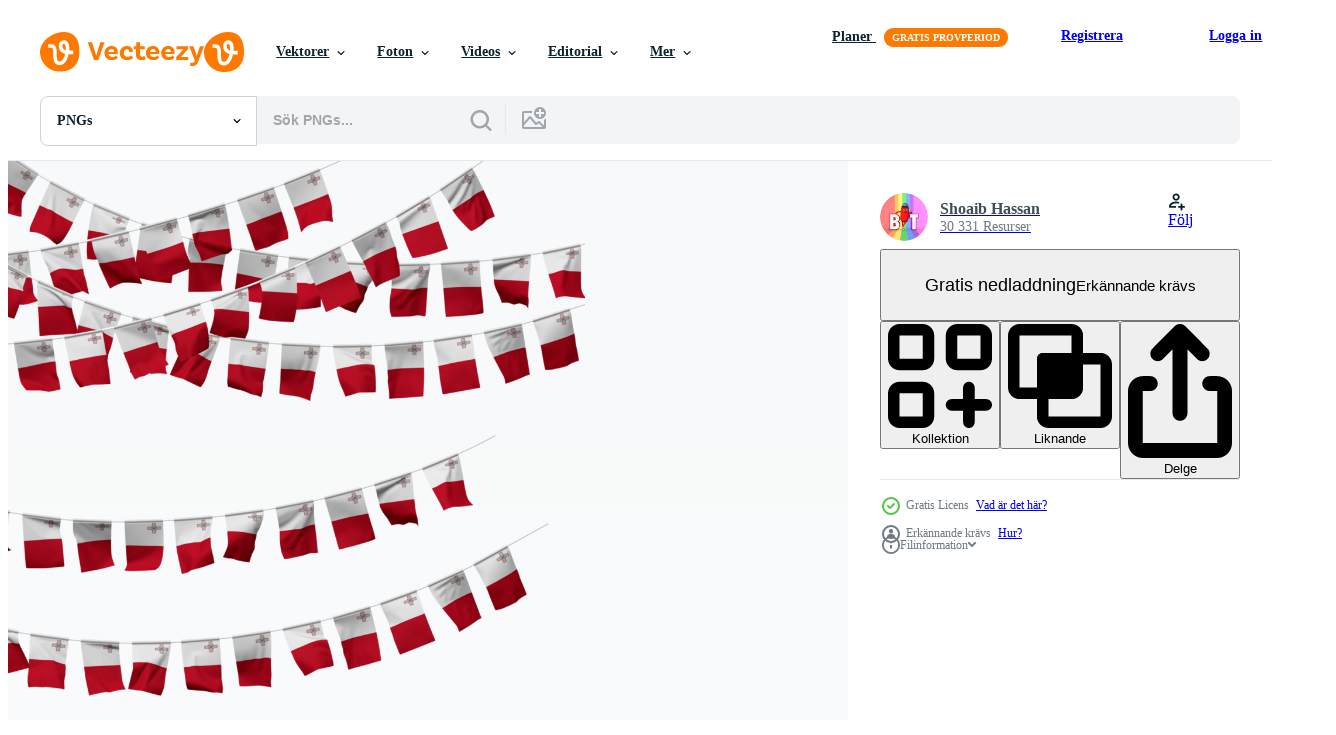

--- FILE ---
content_type: text/html; charset=utf-8
request_url: https://sv.vecteezy.com/resources/21654858/show_related_grids_async_content
body_size: 11812
content:
<turbo-frame id="show-related-resources">

  <div data-conversions-category="Relaterade PNGs" class="">
    <h2 class="ez-resource-related__header">
      Relaterade PNGs
    </h2>

    <ul class="ez-resource-grid ez-resource-grid--main-grid  is-hidden" id="false" data-controller="grid contributor-info" data-grid-track-truncation-value="false" data-max-rows="50" data-row-height="240" data-instant-grid="false" data-truncate-results="false" data-testid="related-resources" data-labels="free" style="--free: &#39;Fri&#39;;">

  <li class="ez-resource-grid__item ez-resource-thumb has-png-bg ez-resource-thumb--pro" data-controller="grid-item-decorator" data-position="{{position}}" data-item-id="48055361" data-pro="true" data-grid-target="gridItem" data-w="200" data-h="200" data-grid-item-decorator-free-label-value="Fri" data-action="mouseenter-&gt;grid-item-decorator#hoverThumb:once" data-grid-item-decorator-item-pro-param="Pro" data-grid-item-decorator-resource-id-param="48055361" data-grid-item-decorator-content-type-param="Content-png" data-grid-item-decorator-image-src-param="https://static.vecteezy.com/system/resources/previews/048/055/361/non_2x/3d-flag-of-malta-3d-shiny-waving-malta-ribbon-flag-3d-illustration-png.png" data-grid-item-decorator-pinterest-url-param="https://sv.vecteezy.com/png/48055361-3d-flagga-av-malta-3d-skinande-vinka-malta-band-flagga-3d-illustration" data-grid-item-decorator-seo-page-description-param="3d flagga av malta 3d skinande vinka malta band flagga 3d illustration" data-grid-item-decorator-user-id-param="7080235" data-grid-item-decorator-user-display-name-param="Hammad Khan" data-grid-item-decorator-avatar-src-param="https://static.vecteezy.com/system/user/avatar/7080235/medium_DSC00603-1.jpg" data-grid-item-decorator-uploads-path-param="/medlemmar/hammadkhn/uploads">

  <script type="application/ld+json" id="media_schema">
  {"@context":"https://schema.org","@type":"ImageObject","name":"3d flagga av malta 3d skinande vinka malta band flagga 3d illustration","uploadDate":"2024-07-22T23:22:11-05:00","thumbnailUrl":"https://static.vecteezy.com/system/resources/thumbnails/048/055/361/small_2x/3d-flag-of-malta-3d-shiny-waving-malta-ribbon-flag-3d-illustration-png.png","contentUrl":"https://static.vecteezy.com/system/resources/previews/048/055/361/non_2x/3d-flag-of-malta-3d-shiny-waving-malta-ribbon-flag-3d-illustration-png.png","sourceOrganization":"Vecteezy","license":"https://support.vecteezy.com/sv/nya-vecteezy-licensiering-ByHivesvt","acquireLicensePage":"https://sv.vecteezy.com/png/48055361-3d-flagga-av-malta-3d-skinande-vinka-malta-band-flagga-3d-illustration","creator":{"@type":"Person","name":"Hammad Khan"},"copyrightNotice":"Hammad Khan","creditText":"Vecteezy"}
</script>


<a href="/png/48055361-3d-flagga-av-malta-3d-skinande-vinka-malta-band-flagga-3d-illustration" class="ez-resource-thumb__link" title="3d flagga av malta 3d skinande vinka malta band flagga 3d illustration" style="--height: 200; --width: 200; " data-action="click-&gt;grid#trackResourceClick mouseenter-&gt;grid#trackResourceHover" data-content-type="png" data-controller="ez-hover-intent" data-previews-srcs="[&quot;https://static.vecteezy.com/system/resources/previews/048/055/361/non_2x/3d-flag-of-malta-3d-shiny-waving-malta-ribbon-flag-3d-illustration-png.png&quot;,&quot;https://static.vecteezy.com/system/resources/previews/048/055/361/large_2x/3d-flag-of-malta-3d-shiny-waving-malta-ribbon-flag-3d-illustration-png.png&quot;]" data-pro="true" data-resource-id="48055361" data-grid-item-decorator-target="link">
    <img src="https://static.vecteezy.com/system/resources/thumbnails/048/055/361/small/3d-flag-of-malta-3d-shiny-waving-malta-ribbon-flag-3d-illustration-png.png" srcset="https://static.vecteezy.com/system/resources/thumbnails/048/055/361/small_2x/3d-flag-of-malta-3d-shiny-waving-malta-ribbon-flag-3d-illustration-png.png 2x, https://static.vecteezy.com/system/resources/thumbnails/048/055/361/small/3d-flag-of-malta-3d-shiny-waving-malta-ribbon-flag-3d-illustration-png.png 1x" class="ez-resource-thumb__img" loading="lazy" decoding="async" width="200" height="200" alt="3d flagga av malta 3d skinande vinka malta band flagga 3d illustration png">

</a>

  <div class="ez-resource-thumb__label-wrap"></div>
  

  <div class="ez-resource-thumb__hover-state"></div>
</li><li class="ez-resource-grid__item ez-resource-thumb has-png-bg ez-resource-thumb--pro" data-controller="grid-item-decorator" data-position="{{position}}" data-item-id="47665984" data-pro="true" data-grid-target="gridItem" data-w="200" data-h="200" data-grid-item-decorator-free-label-value="Fri" data-action="mouseenter-&gt;grid-item-decorator#hoverThumb:once" data-grid-item-decorator-item-pro-param="Pro" data-grid-item-decorator-resource-id-param="47665984" data-grid-item-decorator-content-type-param="Content-png" data-grid-item-decorator-image-src-param="https://static.vecteezy.com/system/resources/previews/047/665/984/non_2x/3d-flag-of-malta-3d-wavy-shiny-malta-ribbon-flag-3d-illustration-png.png" data-grid-item-decorator-pinterest-url-param="https://sv.vecteezy.com/png/47665984-3d-flagga-av-malta-3d-vagig-skinande-malta-band-flagga-3d-illustration" data-grid-item-decorator-seo-page-description-param="3d flagga av malta 3d vågig skinande malta band flagga 3d illustration" data-grid-item-decorator-user-id-param="7080235" data-grid-item-decorator-user-display-name-param="Hammad Khan" data-grid-item-decorator-avatar-src-param="https://static.vecteezy.com/system/user/avatar/7080235/medium_DSC00603-1.jpg" data-grid-item-decorator-uploads-path-param="/medlemmar/hammadkhn/uploads">

  <script type="application/ld+json" id="media_schema">
  {"@context":"https://schema.org","@type":"ImageObject","name":"3d flagga av malta 3d vågig skinande malta band flagga 3d illustration","uploadDate":"2024-07-14T20:36:46-05:00","thumbnailUrl":"https://static.vecteezy.com/system/resources/thumbnails/047/665/984/small_2x/3d-flag-of-malta-3d-wavy-shiny-malta-ribbon-flag-3d-illustration-png.png","contentUrl":"https://static.vecteezy.com/system/resources/previews/047/665/984/non_2x/3d-flag-of-malta-3d-wavy-shiny-malta-ribbon-flag-3d-illustration-png.png","sourceOrganization":"Vecteezy","license":"https://support.vecteezy.com/sv/nya-vecteezy-licensiering-ByHivesvt","acquireLicensePage":"https://sv.vecteezy.com/png/47665984-3d-flagga-av-malta-3d-vagig-skinande-malta-band-flagga-3d-illustration","creator":{"@type":"Person","name":"Hammad Khan"},"copyrightNotice":"Hammad Khan","creditText":"Vecteezy"}
</script>


<a href="/png/47665984-3d-flagga-av-malta-3d-vagig-skinande-malta-band-flagga-3d-illustration" class="ez-resource-thumb__link" title="3d flagga av malta 3d vågig skinande malta band flagga 3d illustration" style="--height: 200; --width: 200; " data-action="click-&gt;grid#trackResourceClick mouseenter-&gt;grid#trackResourceHover" data-content-type="png" data-controller="ez-hover-intent" data-previews-srcs="[&quot;https://static.vecteezy.com/system/resources/previews/047/665/984/non_2x/3d-flag-of-malta-3d-wavy-shiny-malta-ribbon-flag-3d-illustration-png.png&quot;,&quot;https://static.vecteezy.com/system/resources/previews/047/665/984/large_2x/3d-flag-of-malta-3d-wavy-shiny-malta-ribbon-flag-3d-illustration-png.png&quot;]" data-pro="true" data-resource-id="47665984" data-grid-item-decorator-target="link">
    <img src="https://static.vecteezy.com/system/resources/thumbnails/047/665/984/small/3d-flag-of-malta-3d-wavy-shiny-malta-ribbon-flag-3d-illustration-png.png" srcset="https://static.vecteezy.com/system/resources/thumbnails/047/665/984/small_2x/3d-flag-of-malta-3d-wavy-shiny-malta-ribbon-flag-3d-illustration-png.png 2x, https://static.vecteezy.com/system/resources/thumbnails/047/665/984/small/3d-flag-of-malta-3d-wavy-shiny-malta-ribbon-flag-3d-illustration-png.png 1x" class="ez-resource-thumb__img" loading="lazy" decoding="async" width="200" height="200" alt="3d flagga av malta 3d vågig skinande malta band flagga 3d illustration png">

</a>

  <div class="ez-resource-thumb__label-wrap"></div>
  

  <div class="ez-resource-thumb__hover-state"></div>
</li><li class="ez-resource-grid__item ez-resource-thumb has-png-bg ez-resource-thumb--pro" data-controller="grid-item-decorator" data-position="{{position}}" data-item-id="32845410" data-pro="true" data-grid-target="gridItem" data-w="200" data-h="200" data-grid-item-decorator-free-label-value="Fri" data-action="mouseenter-&gt;grid-item-decorator#hoverThumb:once" data-grid-item-decorator-item-pro-param="Pro" data-grid-item-decorator-resource-id-param="32845410" data-grid-item-decorator-content-type-param="Content-png" data-grid-item-decorator-image-src-param="https://static.vecteezy.com/system/resources/previews/032/845/410/non_2x/watercolor-paintings-of-happy-new-year-and-merry-christmas-signs-hand-painted-watercolors-hanging-signs-red-and-green-signs-png.png" data-grid-item-decorator-pinterest-url-param="https://sv.vecteezy.com/png/32845410-vattenfarg-malningar-av-lycklig-ny-ar-och-glad-jul-tecken-hand-malad-akvareller-hangande-tecken-rod-och-gron-tecken" data-grid-item-decorator-seo-page-description-param="vattenfärg målningar av Lycklig ny år och glad jul tecken, hand målad akvareller, hängande tecken, röd och grön tecken." data-grid-item-decorator-user-id-param="14791112" data-grid-item-decorator-user-display-name-param="Panalak Phitpingkham" data-grid-item-decorator-avatar-src-param="https://static.vecteezy.com/system/user/avatar/14791112/medium_Logo_2025_2.png" data-grid-item-decorator-uploads-path-param="/medlemmar/maypanalug442196/uploads">

  <script type="application/ld+json" id="media_schema">
  {"@context":"https://schema.org","@type":"ImageObject","name":"vattenfärg målningar av Lycklig ny år och glad jul tecken, hand målad akvareller, hängande tecken, röd och grön tecken.","uploadDate":"2023-10-24T22:59:24-05:00","thumbnailUrl":"https://static.vecteezy.com/system/resources/thumbnails/032/845/410/small_2x/watercolor-paintings-of-happy-new-year-and-merry-christmas-signs-hand-painted-watercolors-hanging-signs-red-and-green-signs-png.png","contentUrl":"https://static.vecteezy.com/system/resources/previews/032/845/410/non_2x/watercolor-paintings-of-happy-new-year-and-merry-christmas-signs-hand-painted-watercolors-hanging-signs-red-and-green-signs-png.png","sourceOrganization":"Vecteezy","license":"https://support.vecteezy.com/sv/nya-vecteezy-licensiering-ByHivesvt","acquireLicensePage":"https://sv.vecteezy.com/png/32845410-vattenfarg-malningar-av-lycklig-ny-ar-och-glad-jul-tecken-hand-malad-akvareller-hangande-tecken-rod-och-gron-tecken","creator":{"@type":"Person","name":"Panalak Phitpingkham"},"copyrightNotice":"Panalak Phitpingkham","creditText":"Vecteezy"}
</script>


<a href="/png/32845410-vattenfarg-malningar-av-lycklig-ny-ar-och-glad-jul-tecken-hand-malad-akvareller-hangande-tecken-rod-och-gron-tecken" class="ez-resource-thumb__link" title="vattenfärg målningar av Lycklig ny år och glad jul tecken, hand målad akvareller, hängande tecken, röd och grön tecken." style="--height: 200; --width: 200; " data-action="click-&gt;grid#trackResourceClick mouseenter-&gt;grid#trackResourceHover" data-content-type="png" data-controller="ez-hover-intent" data-previews-srcs="[&quot;https://static.vecteezy.com/system/resources/previews/032/845/410/non_2x/watercolor-paintings-of-happy-new-year-and-merry-christmas-signs-hand-painted-watercolors-hanging-signs-red-and-green-signs-png.png&quot;,&quot;https://static.vecteezy.com/system/resources/previews/032/845/410/large_2x/watercolor-paintings-of-happy-new-year-and-merry-christmas-signs-hand-painted-watercolors-hanging-signs-red-and-green-signs-png.png&quot;]" data-pro="true" data-resource-id="32845410" data-grid-item-decorator-target="link">
    <img src="https://static.vecteezy.com/system/resources/thumbnails/032/845/410/small/watercolor-paintings-of-happy-new-year-and-merry-christmas-signs-hand-painted-watercolors-hanging-signs-red-and-green-signs-png.png" srcset="https://static.vecteezy.com/system/resources/thumbnails/032/845/410/small_2x/watercolor-paintings-of-happy-new-year-and-merry-christmas-signs-hand-painted-watercolors-hanging-signs-red-and-green-signs-png.png 2x, https://static.vecteezy.com/system/resources/thumbnails/032/845/410/small/watercolor-paintings-of-happy-new-year-and-merry-christmas-signs-hand-painted-watercolors-hanging-signs-red-and-green-signs-png.png 1x" class="ez-resource-thumb__img" loading="lazy" decoding="async" width="200" height="200" alt="vattenfärg målningar av Lycklig ny år och glad jul tecken, hand målad akvareller, hängande tecken, röd och grön tecken. png">

</a>

  <div class="ez-resource-thumb__label-wrap"></div>
  

  <div class="ez-resource-thumb__hover-state"></div>
</li><li class="ez-resource-grid__item ez-resource-thumb has-png-bg ez-resource-thumb--pro" data-controller="grid-item-decorator" data-position="{{position}}" data-item-id="32845420" data-pro="true" data-grid-target="gridItem" data-w="200" data-h="200" data-grid-item-decorator-free-label-value="Fri" data-action="mouseenter-&gt;grid-item-decorator#hoverThumb:once" data-grid-item-decorator-item-pro-param="Pro" data-grid-item-decorator-resource-id-param="32845420" data-grid-item-decorator-content-type-param="Content-png" data-grid-item-decorator-image-src-param="https://static.vecteezy.com/system/resources/previews/032/845/420/non_2x/watercolor-paintings-of-happy-new-year-and-merry-christmas-signs-hand-painted-watercolors-hanging-signs-red-and-green-signs-png.png" data-grid-item-decorator-pinterest-url-param="https://sv.vecteezy.com/png/32845420-vattenfarg-malningar-av-lycklig-ny-ar-och-glad-jul-tecken-hand-malad-akvareller-hangande-tecken-rod-och-gron-tecken" data-grid-item-decorator-seo-page-description-param="vattenfärg målningar av Lycklig ny år och glad jul tecken, hand målad akvareller, hängande tecken, röd och grön tecken." data-grid-item-decorator-user-id-param="14791112" data-grid-item-decorator-user-display-name-param="Panalak Phitpingkham" data-grid-item-decorator-avatar-src-param="https://static.vecteezy.com/system/user/avatar/14791112/medium_Logo_2025_2.png" data-grid-item-decorator-uploads-path-param="/medlemmar/maypanalug442196/uploads">

  <script type="application/ld+json" id="media_schema">
  {"@context":"https://schema.org","@type":"ImageObject","name":"vattenfärg målningar av Lycklig ny år och glad jul tecken, hand målad akvareller, hängande tecken, röd och grön tecken.","uploadDate":"2023-10-24T22:59:25-05:00","thumbnailUrl":"https://static.vecteezy.com/system/resources/thumbnails/032/845/420/small_2x/watercolor-paintings-of-happy-new-year-and-merry-christmas-signs-hand-painted-watercolors-hanging-signs-red-and-green-signs-png.png","contentUrl":"https://static.vecteezy.com/system/resources/previews/032/845/420/non_2x/watercolor-paintings-of-happy-new-year-and-merry-christmas-signs-hand-painted-watercolors-hanging-signs-red-and-green-signs-png.png","sourceOrganization":"Vecteezy","license":"https://support.vecteezy.com/sv/nya-vecteezy-licensiering-ByHivesvt","acquireLicensePage":"https://sv.vecteezy.com/png/32845420-vattenfarg-malningar-av-lycklig-ny-ar-och-glad-jul-tecken-hand-malad-akvareller-hangande-tecken-rod-och-gron-tecken","creator":{"@type":"Person","name":"Panalak Phitpingkham"},"copyrightNotice":"Panalak Phitpingkham","creditText":"Vecteezy"}
</script>


<a href="/png/32845420-vattenfarg-malningar-av-lycklig-ny-ar-och-glad-jul-tecken-hand-malad-akvareller-hangande-tecken-rod-och-gron-tecken" class="ez-resource-thumb__link" title="vattenfärg målningar av Lycklig ny år och glad jul tecken, hand målad akvareller, hängande tecken, röd och grön tecken." style="--height: 200; --width: 200; " data-action="click-&gt;grid#trackResourceClick mouseenter-&gt;grid#trackResourceHover" data-content-type="png" data-controller="ez-hover-intent" data-previews-srcs="[&quot;https://static.vecteezy.com/system/resources/previews/032/845/420/non_2x/watercolor-paintings-of-happy-new-year-and-merry-christmas-signs-hand-painted-watercolors-hanging-signs-red-and-green-signs-png.png&quot;,&quot;https://static.vecteezy.com/system/resources/previews/032/845/420/large_2x/watercolor-paintings-of-happy-new-year-and-merry-christmas-signs-hand-painted-watercolors-hanging-signs-red-and-green-signs-png.png&quot;]" data-pro="true" data-resource-id="32845420" data-grid-item-decorator-target="link">
    <img src="https://static.vecteezy.com/system/resources/thumbnails/032/845/420/small/watercolor-paintings-of-happy-new-year-and-merry-christmas-signs-hand-painted-watercolors-hanging-signs-red-and-green-signs-png.png" srcset="https://static.vecteezy.com/system/resources/thumbnails/032/845/420/small_2x/watercolor-paintings-of-happy-new-year-and-merry-christmas-signs-hand-painted-watercolors-hanging-signs-red-and-green-signs-png.png 2x, https://static.vecteezy.com/system/resources/thumbnails/032/845/420/small/watercolor-paintings-of-happy-new-year-and-merry-christmas-signs-hand-painted-watercolors-hanging-signs-red-and-green-signs-png.png 1x" class="ez-resource-thumb__img" loading="lazy" decoding="async" width="200" height="200" alt="vattenfärg målningar av Lycklig ny år och glad jul tecken, hand målad akvareller, hängande tecken, röd och grön tecken. png">

</a>

  <div class="ez-resource-thumb__label-wrap"></div>
  

  <div class="ez-resource-thumb__hover-state"></div>
</li><li class="ez-resource-grid__item ez-resource-thumb has-png-bg ez-resource-thumb--pro" data-controller="grid-item-decorator" data-position="{{position}}" data-item-id="32845442" data-pro="true" data-grid-target="gridItem" data-w="200" data-h="200" data-grid-item-decorator-free-label-value="Fri" data-action="mouseenter-&gt;grid-item-decorator#hoverThumb:once" data-grid-item-decorator-item-pro-param="Pro" data-grid-item-decorator-resource-id-param="32845442" data-grid-item-decorator-content-type-param="Content-png" data-grid-item-decorator-image-src-param="https://static.vecteezy.com/system/resources/previews/032/845/442/non_2x/watercolor-paintings-of-happy-new-year-and-merry-christmas-signs-hand-painted-watercolors-hanging-signs-red-and-green-signs-png.png" data-grid-item-decorator-pinterest-url-param="https://sv.vecteezy.com/png/32845442-vattenfarg-malningar-av-lycklig-ny-ar-och-glad-jul-tecken-hand-malad-akvareller-hangande-tecken-rod-och-gron-tecken" data-grid-item-decorator-seo-page-description-param="vattenfärg målningar av Lycklig ny år och glad jul tecken, hand målad akvareller, hängande tecken, röd och grön tecken." data-grid-item-decorator-user-id-param="14791112" data-grid-item-decorator-user-display-name-param="Panalak Phitpingkham" data-grid-item-decorator-avatar-src-param="https://static.vecteezy.com/system/user/avatar/14791112/medium_Logo_2025_2.png" data-grid-item-decorator-uploads-path-param="/medlemmar/maypanalug442196/uploads">

  <script type="application/ld+json" id="media_schema">
  {"@context":"https://schema.org","@type":"ImageObject","name":"vattenfärg målningar av Lycklig ny år och glad jul tecken, hand målad akvareller, hängande tecken, röd och grön tecken.","uploadDate":"2023-10-24T22:59:27-05:00","thumbnailUrl":"https://static.vecteezy.com/system/resources/thumbnails/032/845/442/small_2x/watercolor-paintings-of-happy-new-year-and-merry-christmas-signs-hand-painted-watercolors-hanging-signs-red-and-green-signs-png.png","contentUrl":"https://static.vecteezy.com/system/resources/previews/032/845/442/non_2x/watercolor-paintings-of-happy-new-year-and-merry-christmas-signs-hand-painted-watercolors-hanging-signs-red-and-green-signs-png.png","sourceOrganization":"Vecteezy","license":"https://support.vecteezy.com/sv/nya-vecteezy-licensiering-ByHivesvt","acquireLicensePage":"https://sv.vecteezy.com/png/32845442-vattenfarg-malningar-av-lycklig-ny-ar-och-glad-jul-tecken-hand-malad-akvareller-hangande-tecken-rod-och-gron-tecken","creator":{"@type":"Person","name":"Panalak Phitpingkham"},"copyrightNotice":"Panalak Phitpingkham","creditText":"Vecteezy"}
</script>


<a href="/png/32845442-vattenfarg-malningar-av-lycklig-ny-ar-och-glad-jul-tecken-hand-malad-akvareller-hangande-tecken-rod-och-gron-tecken" class="ez-resource-thumb__link" title="vattenfärg målningar av Lycklig ny år och glad jul tecken, hand målad akvareller, hängande tecken, röd och grön tecken." style="--height: 200; --width: 200; " data-action="click-&gt;grid#trackResourceClick mouseenter-&gt;grid#trackResourceHover" data-content-type="png" data-controller="ez-hover-intent" data-previews-srcs="[&quot;https://static.vecteezy.com/system/resources/previews/032/845/442/non_2x/watercolor-paintings-of-happy-new-year-and-merry-christmas-signs-hand-painted-watercolors-hanging-signs-red-and-green-signs-png.png&quot;,&quot;https://static.vecteezy.com/system/resources/previews/032/845/442/large_2x/watercolor-paintings-of-happy-new-year-and-merry-christmas-signs-hand-painted-watercolors-hanging-signs-red-and-green-signs-png.png&quot;]" data-pro="true" data-resource-id="32845442" data-grid-item-decorator-target="link">
    <img src="https://static.vecteezy.com/system/resources/thumbnails/032/845/442/small/watercolor-paintings-of-happy-new-year-and-merry-christmas-signs-hand-painted-watercolors-hanging-signs-red-and-green-signs-png.png" srcset="https://static.vecteezy.com/system/resources/thumbnails/032/845/442/small_2x/watercolor-paintings-of-happy-new-year-and-merry-christmas-signs-hand-painted-watercolors-hanging-signs-red-and-green-signs-png.png 2x, https://static.vecteezy.com/system/resources/thumbnails/032/845/442/small/watercolor-paintings-of-happy-new-year-and-merry-christmas-signs-hand-painted-watercolors-hanging-signs-red-and-green-signs-png.png 1x" class="ez-resource-thumb__img" loading="lazy" decoding="async" width="200" height="200" alt="vattenfärg målningar av Lycklig ny år och glad jul tecken, hand målad akvareller, hängande tecken, röd och grön tecken. png">

</a>

  <div class="ez-resource-thumb__label-wrap"></div>
  

  <div class="ez-resource-thumb__hover-state"></div>
</li><li class="ez-resource-grid__item ez-resource-thumb has-png-bg ez-resource-thumb--pro" data-controller="grid-item-decorator" data-position="{{position}}" data-item-id="32845407" data-pro="true" data-grid-target="gridItem" data-w="200" data-h="200" data-grid-item-decorator-free-label-value="Fri" data-action="mouseenter-&gt;grid-item-decorator#hoverThumb:once" data-grid-item-decorator-item-pro-param="Pro" data-grid-item-decorator-resource-id-param="32845407" data-grid-item-decorator-content-type-param="Content-png" data-grid-item-decorator-image-src-param="https://static.vecteezy.com/system/resources/previews/032/845/407/non_2x/watercolor-paintings-of-happy-new-year-and-merry-christmas-signs-hand-painted-watercolors-hanging-signs-red-and-green-signs-png.png" data-grid-item-decorator-pinterest-url-param="https://sv.vecteezy.com/png/32845407-vattenfarg-malningar-av-lycklig-ny-ar-och-glad-jul-tecken-hand-malad-akvareller-hangande-tecken-rod-och-gron-tecken" data-grid-item-decorator-seo-page-description-param="vattenfärg målningar av Lycklig ny år och glad jul tecken, hand målad akvareller, hängande tecken, röd och grön tecken." data-grid-item-decorator-user-id-param="14791112" data-grid-item-decorator-user-display-name-param="Panalak Phitpingkham" data-grid-item-decorator-avatar-src-param="https://static.vecteezy.com/system/user/avatar/14791112/medium_Logo_2025_2.png" data-grid-item-decorator-uploads-path-param="/medlemmar/maypanalug442196/uploads">

  <script type="application/ld+json" id="media_schema">
  {"@context":"https://schema.org","@type":"ImageObject","name":"vattenfärg målningar av Lycklig ny år och glad jul tecken, hand målad akvareller, hängande tecken, röd och grön tecken.","uploadDate":"2023-10-24T22:59:23-05:00","thumbnailUrl":"https://static.vecteezy.com/system/resources/thumbnails/032/845/407/small_2x/watercolor-paintings-of-happy-new-year-and-merry-christmas-signs-hand-painted-watercolors-hanging-signs-red-and-green-signs-png.png","contentUrl":"https://static.vecteezy.com/system/resources/previews/032/845/407/non_2x/watercolor-paintings-of-happy-new-year-and-merry-christmas-signs-hand-painted-watercolors-hanging-signs-red-and-green-signs-png.png","sourceOrganization":"Vecteezy","license":"https://support.vecteezy.com/sv/nya-vecteezy-licensiering-ByHivesvt","acquireLicensePage":"https://sv.vecteezy.com/png/32845407-vattenfarg-malningar-av-lycklig-ny-ar-och-glad-jul-tecken-hand-malad-akvareller-hangande-tecken-rod-och-gron-tecken","creator":{"@type":"Person","name":"Panalak Phitpingkham"},"copyrightNotice":"Panalak Phitpingkham","creditText":"Vecteezy"}
</script>


<a href="/png/32845407-vattenfarg-malningar-av-lycklig-ny-ar-och-glad-jul-tecken-hand-malad-akvareller-hangande-tecken-rod-och-gron-tecken" class="ez-resource-thumb__link" title="vattenfärg målningar av Lycklig ny år och glad jul tecken, hand målad akvareller, hängande tecken, röd och grön tecken." style="--height: 200; --width: 200; " data-action="click-&gt;grid#trackResourceClick mouseenter-&gt;grid#trackResourceHover" data-content-type="png" data-controller="ez-hover-intent" data-previews-srcs="[&quot;https://static.vecteezy.com/system/resources/previews/032/845/407/non_2x/watercolor-paintings-of-happy-new-year-and-merry-christmas-signs-hand-painted-watercolors-hanging-signs-red-and-green-signs-png.png&quot;,&quot;https://static.vecteezy.com/system/resources/previews/032/845/407/large_2x/watercolor-paintings-of-happy-new-year-and-merry-christmas-signs-hand-painted-watercolors-hanging-signs-red-and-green-signs-png.png&quot;]" data-pro="true" data-resource-id="32845407" data-grid-item-decorator-target="link">
    <img src="https://static.vecteezy.com/system/resources/thumbnails/032/845/407/small/watercolor-paintings-of-happy-new-year-and-merry-christmas-signs-hand-painted-watercolors-hanging-signs-red-and-green-signs-png.png" srcset="https://static.vecteezy.com/system/resources/thumbnails/032/845/407/small_2x/watercolor-paintings-of-happy-new-year-and-merry-christmas-signs-hand-painted-watercolors-hanging-signs-red-and-green-signs-png.png 2x, https://static.vecteezy.com/system/resources/thumbnails/032/845/407/small/watercolor-paintings-of-happy-new-year-and-merry-christmas-signs-hand-painted-watercolors-hanging-signs-red-and-green-signs-png.png 1x" class="ez-resource-thumb__img" loading="lazy" decoding="async" width="200" height="200" alt="vattenfärg målningar av Lycklig ny år och glad jul tecken, hand målad akvareller, hängande tecken, röd och grön tecken. png">

</a>

  <div class="ez-resource-thumb__label-wrap"></div>
  

  <div class="ez-resource-thumb__hover-state"></div>
</li><li class="ez-resource-grid__item ez-resource-thumb has-png-bg ez-resource-thumb--pro" data-controller="grid-item-decorator" data-position="{{position}}" data-item-id="32845424" data-pro="true" data-grid-target="gridItem" data-w="200" data-h="200" data-grid-item-decorator-free-label-value="Fri" data-action="mouseenter-&gt;grid-item-decorator#hoverThumb:once" data-grid-item-decorator-item-pro-param="Pro" data-grid-item-decorator-resource-id-param="32845424" data-grid-item-decorator-content-type-param="Content-png" data-grid-item-decorator-image-src-param="https://static.vecteezy.com/system/resources/previews/032/845/424/non_2x/watercolor-paintings-of-happy-new-year-and-merry-christmas-signs-hand-painted-watercolors-hanging-signs-red-and-green-signs-png.png" data-grid-item-decorator-pinterest-url-param="https://sv.vecteezy.com/png/32845424-vattenfarg-malningar-av-lycklig-ny-ar-och-glad-jul-tecken-hand-malad-akvareller-hangande-tecken-rod-och-gron-tecken" data-grid-item-decorator-seo-page-description-param="vattenfärg målningar av Lycklig ny år och glad jul tecken, hand målad akvareller, hängande tecken, röd och grön tecken." data-grid-item-decorator-user-id-param="14791112" data-grid-item-decorator-user-display-name-param="Panalak Phitpingkham" data-grid-item-decorator-avatar-src-param="https://static.vecteezy.com/system/user/avatar/14791112/medium_Logo_2025_2.png" data-grid-item-decorator-uploads-path-param="/medlemmar/maypanalug442196/uploads">

  <script type="application/ld+json" id="media_schema">
  {"@context":"https://schema.org","@type":"ImageObject","name":"vattenfärg målningar av Lycklig ny år och glad jul tecken, hand målad akvareller, hängande tecken, röd och grön tecken.","uploadDate":"2023-10-24T22:59:25-05:00","thumbnailUrl":"https://static.vecteezy.com/system/resources/thumbnails/032/845/424/small_2x/watercolor-paintings-of-happy-new-year-and-merry-christmas-signs-hand-painted-watercolors-hanging-signs-red-and-green-signs-png.png","contentUrl":"https://static.vecteezy.com/system/resources/previews/032/845/424/non_2x/watercolor-paintings-of-happy-new-year-and-merry-christmas-signs-hand-painted-watercolors-hanging-signs-red-and-green-signs-png.png","sourceOrganization":"Vecteezy","license":"https://support.vecteezy.com/sv/nya-vecteezy-licensiering-ByHivesvt","acquireLicensePage":"https://sv.vecteezy.com/png/32845424-vattenfarg-malningar-av-lycklig-ny-ar-och-glad-jul-tecken-hand-malad-akvareller-hangande-tecken-rod-och-gron-tecken","creator":{"@type":"Person","name":"Panalak Phitpingkham"},"copyrightNotice":"Panalak Phitpingkham","creditText":"Vecteezy"}
</script>


<a href="/png/32845424-vattenfarg-malningar-av-lycklig-ny-ar-och-glad-jul-tecken-hand-malad-akvareller-hangande-tecken-rod-och-gron-tecken" class="ez-resource-thumb__link" title="vattenfärg målningar av Lycklig ny år och glad jul tecken, hand målad akvareller, hängande tecken, röd och grön tecken." style="--height: 200; --width: 200; " data-action="click-&gt;grid#trackResourceClick mouseenter-&gt;grid#trackResourceHover" data-content-type="png" data-controller="ez-hover-intent" data-previews-srcs="[&quot;https://static.vecteezy.com/system/resources/previews/032/845/424/non_2x/watercolor-paintings-of-happy-new-year-and-merry-christmas-signs-hand-painted-watercolors-hanging-signs-red-and-green-signs-png.png&quot;,&quot;https://static.vecteezy.com/system/resources/previews/032/845/424/large_2x/watercolor-paintings-of-happy-new-year-and-merry-christmas-signs-hand-painted-watercolors-hanging-signs-red-and-green-signs-png.png&quot;]" data-pro="true" data-resource-id="32845424" data-grid-item-decorator-target="link">
    <img src="https://static.vecteezy.com/system/resources/thumbnails/032/845/424/small/watercolor-paintings-of-happy-new-year-and-merry-christmas-signs-hand-painted-watercolors-hanging-signs-red-and-green-signs-png.png" srcset="https://static.vecteezy.com/system/resources/thumbnails/032/845/424/small_2x/watercolor-paintings-of-happy-new-year-and-merry-christmas-signs-hand-painted-watercolors-hanging-signs-red-and-green-signs-png.png 2x, https://static.vecteezy.com/system/resources/thumbnails/032/845/424/small/watercolor-paintings-of-happy-new-year-and-merry-christmas-signs-hand-painted-watercolors-hanging-signs-red-and-green-signs-png.png 1x" class="ez-resource-thumb__img" loading="lazy" decoding="async" width="200" height="200" alt="vattenfärg målningar av Lycklig ny år och glad jul tecken, hand målad akvareller, hängande tecken, röd och grön tecken. png">

</a>

  <div class="ez-resource-thumb__label-wrap"></div>
  

  <div class="ez-resource-thumb__hover-state"></div>
</li><li class="ez-resource-grid__item ez-resource-thumb has-png-bg ez-resource-thumb--pro" data-controller="grid-item-decorator" data-position="{{position}}" data-item-id="32845556" data-pro="true" data-grid-target="gridItem" data-w="200" data-h="200" data-grid-item-decorator-free-label-value="Fri" data-action="mouseenter-&gt;grid-item-decorator#hoverThumb:once" data-grid-item-decorator-item-pro-param="Pro" data-grid-item-decorator-resource-id-param="32845556" data-grid-item-decorator-content-type-param="Content-png" data-grid-item-decorator-image-src-param="https://static.vecteezy.com/system/resources/previews/032/845/556/non_2x/watercolor-paintings-of-happy-new-year-and-merry-christmas-signs-hand-painted-watercolors-hanging-signs-red-and-green-signs-png.png" data-grid-item-decorator-pinterest-url-param="https://sv.vecteezy.com/png/32845556-vattenfarg-malningar-av-lycklig-ny-ar-och-glad-jul-tecken-hand-malad-akvareller-hangande-tecken-rod-och-gron-tecken" data-grid-item-decorator-seo-page-description-param="vattenfärg målningar av Lycklig ny år och glad jul tecken, hand målad akvareller, hängande tecken, röd och grön tecken." data-grid-item-decorator-user-id-param="14791112" data-grid-item-decorator-user-display-name-param="Panalak Phitpingkham" data-grid-item-decorator-avatar-src-param="https://static.vecteezy.com/system/user/avatar/14791112/medium_Logo_2025_2.png" data-grid-item-decorator-uploads-path-param="/medlemmar/maypanalug442196/uploads">

  <script type="application/ld+json" id="media_schema">
  {"@context":"https://schema.org","@type":"ImageObject","name":"vattenfärg målningar av Lycklig ny år och glad jul tecken, hand målad akvareller, hängande tecken, röd och grön tecken.","uploadDate":"2023-10-24T22:59:48-05:00","thumbnailUrl":"https://static.vecteezy.com/system/resources/thumbnails/032/845/556/small_2x/watercolor-paintings-of-happy-new-year-and-merry-christmas-signs-hand-painted-watercolors-hanging-signs-red-and-green-signs-png.png","contentUrl":"https://static.vecteezy.com/system/resources/previews/032/845/556/non_2x/watercolor-paintings-of-happy-new-year-and-merry-christmas-signs-hand-painted-watercolors-hanging-signs-red-and-green-signs-png.png","sourceOrganization":"Vecteezy","license":"https://support.vecteezy.com/sv/nya-vecteezy-licensiering-ByHivesvt","acquireLicensePage":"https://sv.vecteezy.com/png/32845556-vattenfarg-malningar-av-lycklig-ny-ar-och-glad-jul-tecken-hand-malad-akvareller-hangande-tecken-rod-och-gron-tecken","creator":{"@type":"Person","name":"Panalak Phitpingkham"},"copyrightNotice":"Panalak Phitpingkham","creditText":"Vecteezy"}
</script>


<a href="/png/32845556-vattenfarg-malningar-av-lycklig-ny-ar-och-glad-jul-tecken-hand-malad-akvareller-hangande-tecken-rod-och-gron-tecken" class="ez-resource-thumb__link" title="vattenfärg målningar av Lycklig ny år och glad jul tecken, hand målad akvareller, hängande tecken, röd och grön tecken." style="--height: 200; --width: 200; " data-action="click-&gt;grid#trackResourceClick mouseenter-&gt;grid#trackResourceHover" data-content-type="png" data-controller="ez-hover-intent" data-previews-srcs="[&quot;https://static.vecteezy.com/system/resources/previews/032/845/556/non_2x/watercolor-paintings-of-happy-new-year-and-merry-christmas-signs-hand-painted-watercolors-hanging-signs-red-and-green-signs-png.png&quot;,&quot;https://static.vecteezy.com/system/resources/previews/032/845/556/large_2x/watercolor-paintings-of-happy-new-year-and-merry-christmas-signs-hand-painted-watercolors-hanging-signs-red-and-green-signs-png.png&quot;]" data-pro="true" data-resource-id="32845556" data-grid-item-decorator-target="link">
    <img src="https://static.vecteezy.com/system/resources/thumbnails/032/845/556/small/watercolor-paintings-of-happy-new-year-and-merry-christmas-signs-hand-painted-watercolors-hanging-signs-red-and-green-signs-png.png" srcset="https://static.vecteezy.com/system/resources/thumbnails/032/845/556/small_2x/watercolor-paintings-of-happy-new-year-and-merry-christmas-signs-hand-painted-watercolors-hanging-signs-red-and-green-signs-png.png 2x, https://static.vecteezy.com/system/resources/thumbnails/032/845/556/small/watercolor-paintings-of-happy-new-year-and-merry-christmas-signs-hand-painted-watercolors-hanging-signs-red-and-green-signs-png.png 1x" class="ez-resource-thumb__img" loading="lazy" decoding="async" width="200" height="200" alt="vattenfärg målningar av Lycklig ny år och glad jul tecken, hand målad akvareller, hängande tecken, röd och grön tecken. png">

</a>

  <div class="ez-resource-thumb__label-wrap"></div>
  

  <div class="ez-resource-thumb__hover-state"></div>
</li><li class="ez-resource-grid__item ez-resource-thumb has-png-bg ez-resource-thumb--pro" data-controller="grid-item-decorator" data-position="{{position}}" data-item-id="32845557" data-pro="true" data-grid-target="gridItem" data-w="200" data-h="200" data-grid-item-decorator-free-label-value="Fri" data-action="mouseenter-&gt;grid-item-decorator#hoverThumb:once" data-grid-item-decorator-item-pro-param="Pro" data-grid-item-decorator-resource-id-param="32845557" data-grid-item-decorator-content-type-param="Content-png" data-grid-item-decorator-image-src-param="https://static.vecteezy.com/system/resources/previews/032/845/557/non_2x/watercolor-paintings-of-happy-new-year-and-merry-christmas-signs-hand-painted-watercolors-hanging-signs-red-and-green-signs-png.png" data-grid-item-decorator-pinterest-url-param="https://sv.vecteezy.com/png/32845557-vattenfarg-malningar-av-lycklig-ny-ar-och-glad-jul-tecken-hand-malad-akvareller-hangande-tecken-rod-och-gron-tecken" data-grid-item-decorator-seo-page-description-param="vattenfärg målningar av Lycklig ny år och glad jul tecken, hand målad akvareller, hängande tecken, röd och grön tecken." data-grid-item-decorator-user-id-param="14791112" data-grid-item-decorator-user-display-name-param="Panalak Phitpingkham" data-grid-item-decorator-avatar-src-param="https://static.vecteezy.com/system/user/avatar/14791112/medium_Logo_2025_2.png" data-grid-item-decorator-uploads-path-param="/medlemmar/maypanalug442196/uploads">

  <script type="application/ld+json" id="media_schema">
  {"@context":"https://schema.org","@type":"ImageObject","name":"vattenfärg målningar av Lycklig ny år och glad jul tecken, hand målad akvareller, hängande tecken, röd och grön tecken.","uploadDate":"2023-10-24T22:59:48-05:00","thumbnailUrl":"https://static.vecteezy.com/system/resources/thumbnails/032/845/557/small_2x/watercolor-paintings-of-happy-new-year-and-merry-christmas-signs-hand-painted-watercolors-hanging-signs-red-and-green-signs-png.png","contentUrl":"https://static.vecteezy.com/system/resources/previews/032/845/557/non_2x/watercolor-paintings-of-happy-new-year-and-merry-christmas-signs-hand-painted-watercolors-hanging-signs-red-and-green-signs-png.png","sourceOrganization":"Vecteezy","license":"https://support.vecteezy.com/sv/nya-vecteezy-licensiering-ByHivesvt","acquireLicensePage":"https://sv.vecteezy.com/png/32845557-vattenfarg-malningar-av-lycklig-ny-ar-och-glad-jul-tecken-hand-malad-akvareller-hangande-tecken-rod-och-gron-tecken","creator":{"@type":"Person","name":"Panalak Phitpingkham"},"copyrightNotice":"Panalak Phitpingkham","creditText":"Vecteezy"}
</script>


<a href="/png/32845557-vattenfarg-malningar-av-lycklig-ny-ar-och-glad-jul-tecken-hand-malad-akvareller-hangande-tecken-rod-och-gron-tecken" class="ez-resource-thumb__link" title="vattenfärg målningar av Lycklig ny år och glad jul tecken, hand målad akvareller, hängande tecken, röd och grön tecken." style="--height: 200; --width: 200; " data-action="click-&gt;grid#trackResourceClick mouseenter-&gt;grid#trackResourceHover" data-content-type="png" data-controller="ez-hover-intent" data-previews-srcs="[&quot;https://static.vecteezy.com/system/resources/previews/032/845/557/non_2x/watercolor-paintings-of-happy-new-year-and-merry-christmas-signs-hand-painted-watercolors-hanging-signs-red-and-green-signs-png.png&quot;,&quot;https://static.vecteezy.com/system/resources/previews/032/845/557/large_2x/watercolor-paintings-of-happy-new-year-and-merry-christmas-signs-hand-painted-watercolors-hanging-signs-red-and-green-signs-png.png&quot;]" data-pro="true" data-resource-id="32845557" data-grid-item-decorator-target="link">
    <img src="https://static.vecteezy.com/system/resources/thumbnails/032/845/557/small/watercolor-paintings-of-happy-new-year-and-merry-christmas-signs-hand-painted-watercolors-hanging-signs-red-and-green-signs-png.png" srcset="https://static.vecteezy.com/system/resources/thumbnails/032/845/557/small_2x/watercolor-paintings-of-happy-new-year-and-merry-christmas-signs-hand-painted-watercolors-hanging-signs-red-and-green-signs-png.png 2x, https://static.vecteezy.com/system/resources/thumbnails/032/845/557/small/watercolor-paintings-of-happy-new-year-and-merry-christmas-signs-hand-painted-watercolors-hanging-signs-red-and-green-signs-png.png 1x" class="ez-resource-thumb__img" loading="lazy" decoding="async" width="200" height="200" alt="vattenfärg målningar av Lycklig ny år och glad jul tecken, hand målad akvareller, hängande tecken, röd och grön tecken. png">

</a>

  <div class="ez-resource-thumb__label-wrap"></div>
  

  <div class="ez-resource-thumb__hover-state"></div>
</li><li class="ez-resource-grid__item ez-resource-thumb has-png-bg ez-resource-thumb--pro" data-controller="grid-item-decorator" data-position="{{position}}" data-item-id="32845443" data-pro="true" data-grid-target="gridItem" data-w="200" data-h="200" data-grid-item-decorator-free-label-value="Fri" data-action="mouseenter-&gt;grid-item-decorator#hoverThumb:once" data-grid-item-decorator-item-pro-param="Pro" data-grid-item-decorator-resource-id-param="32845443" data-grid-item-decorator-content-type-param="Content-png" data-grid-item-decorator-image-src-param="https://static.vecteezy.com/system/resources/previews/032/845/443/non_2x/watercolor-paintings-of-happy-new-year-and-merry-christmas-signs-hand-painted-watercolors-hanging-signs-red-and-green-signs-png.png" data-grid-item-decorator-pinterest-url-param="https://sv.vecteezy.com/png/32845443-vattenfarg-malningar-av-lycklig-ny-ar-och-glad-jul-tecken-hand-malad-akvareller-hangande-tecken-rod-och-gron-tecken" data-grid-item-decorator-seo-page-description-param="vattenfärg målningar av Lycklig ny år och glad jul tecken, hand målad akvareller, hängande tecken, röd och grön tecken." data-grid-item-decorator-user-id-param="14791112" data-grid-item-decorator-user-display-name-param="Panalak Phitpingkham" data-grid-item-decorator-avatar-src-param="https://static.vecteezy.com/system/user/avatar/14791112/medium_Logo_2025_2.png" data-grid-item-decorator-uploads-path-param="/medlemmar/maypanalug442196/uploads">

  <script type="application/ld+json" id="media_schema">
  {"@context":"https://schema.org","@type":"ImageObject","name":"vattenfärg målningar av Lycklig ny år och glad jul tecken, hand målad akvareller, hängande tecken, röd och grön tecken.","uploadDate":"2023-10-24T22:59:27-05:00","thumbnailUrl":"https://static.vecteezy.com/system/resources/thumbnails/032/845/443/small_2x/watercolor-paintings-of-happy-new-year-and-merry-christmas-signs-hand-painted-watercolors-hanging-signs-red-and-green-signs-png.png","contentUrl":"https://static.vecteezy.com/system/resources/previews/032/845/443/non_2x/watercolor-paintings-of-happy-new-year-and-merry-christmas-signs-hand-painted-watercolors-hanging-signs-red-and-green-signs-png.png","sourceOrganization":"Vecteezy","license":"https://support.vecteezy.com/sv/nya-vecteezy-licensiering-ByHivesvt","acquireLicensePage":"https://sv.vecteezy.com/png/32845443-vattenfarg-malningar-av-lycklig-ny-ar-och-glad-jul-tecken-hand-malad-akvareller-hangande-tecken-rod-och-gron-tecken","creator":{"@type":"Person","name":"Panalak Phitpingkham"},"copyrightNotice":"Panalak Phitpingkham","creditText":"Vecteezy"}
</script>


<a href="/png/32845443-vattenfarg-malningar-av-lycklig-ny-ar-och-glad-jul-tecken-hand-malad-akvareller-hangande-tecken-rod-och-gron-tecken" class="ez-resource-thumb__link" title="vattenfärg målningar av Lycklig ny år och glad jul tecken, hand målad akvareller, hängande tecken, röd och grön tecken." style="--height: 200; --width: 200; " data-action="click-&gt;grid#trackResourceClick mouseenter-&gt;grid#trackResourceHover" data-content-type="png" data-controller="ez-hover-intent" data-previews-srcs="[&quot;https://static.vecteezy.com/system/resources/previews/032/845/443/non_2x/watercolor-paintings-of-happy-new-year-and-merry-christmas-signs-hand-painted-watercolors-hanging-signs-red-and-green-signs-png.png&quot;,&quot;https://static.vecteezy.com/system/resources/previews/032/845/443/large_2x/watercolor-paintings-of-happy-new-year-and-merry-christmas-signs-hand-painted-watercolors-hanging-signs-red-and-green-signs-png.png&quot;]" data-pro="true" data-resource-id="32845443" data-grid-item-decorator-target="link">
    <img src="https://static.vecteezy.com/system/resources/thumbnails/032/845/443/small/watercolor-paintings-of-happy-new-year-and-merry-christmas-signs-hand-painted-watercolors-hanging-signs-red-and-green-signs-png.png" srcset="https://static.vecteezy.com/system/resources/thumbnails/032/845/443/small_2x/watercolor-paintings-of-happy-new-year-and-merry-christmas-signs-hand-painted-watercolors-hanging-signs-red-and-green-signs-png.png 2x, https://static.vecteezy.com/system/resources/thumbnails/032/845/443/small/watercolor-paintings-of-happy-new-year-and-merry-christmas-signs-hand-painted-watercolors-hanging-signs-red-and-green-signs-png.png 1x" class="ez-resource-thumb__img" loading="lazy" decoding="async" width="200" height="200" alt="vattenfärg målningar av Lycklig ny år och glad jul tecken, hand målad akvareller, hängande tecken, röd och grön tecken. png">

</a>

  <div class="ez-resource-thumb__label-wrap"></div>
  

  <div class="ez-resource-thumb__hover-state"></div>
</li><li class="ez-resource-grid__item ez-resource-thumb has-png-bg ez-resource-thumb--pro" data-controller="grid-item-decorator" data-position="{{position}}" data-item-id="32845427" data-pro="true" data-grid-target="gridItem" data-w="200" data-h="200" data-grid-item-decorator-free-label-value="Fri" data-action="mouseenter-&gt;grid-item-decorator#hoverThumb:once" data-grid-item-decorator-item-pro-param="Pro" data-grid-item-decorator-resource-id-param="32845427" data-grid-item-decorator-content-type-param="Content-png" data-grid-item-decorator-image-src-param="https://static.vecteezy.com/system/resources/previews/032/845/427/non_2x/watercolor-paintings-of-happy-new-year-and-merry-christmas-signs-hand-painted-watercolors-hanging-signs-red-and-green-signs-png.png" data-grid-item-decorator-pinterest-url-param="https://sv.vecteezy.com/png/32845427-vattenfarg-malningar-av-lycklig-ny-ar-och-glad-jul-tecken-hand-malad-akvareller-hangande-tecken-rod-och-gron-tecken" data-grid-item-decorator-seo-page-description-param="vattenfärg målningar av Lycklig ny år och glad jul tecken, hand målad akvareller, hängande tecken, röd och grön tecken." data-grid-item-decorator-user-id-param="14791112" data-grid-item-decorator-user-display-name-param="Panalak Phitpingkham" data-grid-item-decorator-avatar-src-param="https://static.vecteezy.com/system/user/avatar/14791112/medium_Logo_2025_2.png" data-grid-item-decorator-uploads-path-param="/medlemmar/maypanalug442196/uploads">

  <script type="application/ld+json" id="media_schema">
  {"@context":"https://schema.org","@type":"ImageObject","name":"vattenfärg målningar av Lycklig ny år och glad jul tecken, hand målad akvareller, hängande tecken, röd och grön tecken.","uploadDate":"2023-10-24T22:59:25-05:00","thumbnailUrl":"https://static.vecteezy.com/system/resources/thumbnails/032/845/427/small_2x/watercolor-paintings-of-happy-new-year-and-merry-christmas-signs-hand-painted-watercolors-hanging-signs-red-and-green-signs-png.png","contentUrl":"https://static.vecteezy.com/system/resources/previews/032/845/427/non_2x/watercolor-paintings-of-happy-new-year-and-merry-christmas-signs-hand-painted-watercolors-hanging-signs-red-and-green-signs-png.png","sourceOrganization":"Vecteezy","license":"https://support.vecteezy.com/sv/nya-vecteezy-licensiering-ByHivesvt","acquireLicensePage":"https://sv.vecteezy.com/png/32845427-vattenfarg-malningar-av-lycklig-ny-ar-och-glad-jul-tecken-hand-malad-akvareller-hangande-tecken-rod-och-gron-tecken","creator":{"@type":"Person","name":"Panalak Phitpingkham"},"copyrightNotice":"Panalak Phitpingkham","creditText":"Vecteezy"}
</script>


<a href="/png/32845427-vattenfarg-malningar-av-lycklig-ny-ar-och-glad-jul-tecken-hand-malad-akvareller-hangande-tecken-rod-och-gron-tecken" class="ez-resource-thumb__link" title="vattenfärg målningar av Lycklig ny år och glad jul tecken, hand målad akvareller, hängande tecken, röd och grön tecken." style="--height: 200; --width: 200; " data-action="click-&gt;grid#trackResourceClick mouseenter-&gt;grid#trackResourceHover" data-content-type="png" data-controller="ez-hover-intent" data-previews-srcs="[&quot;https://static.vecteezy.com/system/resources/previews/032/845/427/non_2x/watercolor-paintings-of-happy-new-year-and-merry-christmas-signs-hand-painted-watercolors-hanging-signs-red-and-green-signs-png.png&quot;,&quot;https://static.vecteezy.com/system/resources/previews/032/845/427/large_2x/watercolor-paintings-of-happy-new-year-and-merry-christmas-signs-hand-painted-watercolors-hanging-signs-red-and-green-signs-png.png&quot;]" data-pro="true" data-resource-id="32845427" data-grid-item-decorator-target="link">
    <img src="https://static.vecteezy.com/system/resources/thumbnails/032/845/427/small/watercolor-paintings-of-happy-new-year-and-merry-christmas-signs-hand-painted-watercolors-hanging-signs-red-and-green-signs-png.png" srcset="https://static.vecteezy.com/system/resources/thumbnails/032/845/427/small_2x/watercolor-paintings-of-happy-new-year-and-merry-christmas-signs-hand-painted-watercolors-hanging-signs-red-and-green-signs-png.png 2x, https://static.vecteezy.com/system/resources/thumbnails/032/845/427/small/watercolor-paintings-of-happy-new-year-and-merry-christmas-signs-hand-painted-watercolors-hanging-signs-red-and-green-signs-png.png 1x" class="ez-resource-thumb__img" loading="lazy" decoding="async" width="200" height="200" alt="vattenfärg målningar av Lycklig ny år och glad jul tecken, hand målad akvareller, hängande tecken, röd och grön tecken. png">

</a>

  <div class="ez-resource-thumb__label-wrap"></div>
  

  <div class="ez-resource-thumb__hover-state"></div>
</li><li class="ez-resource-grid__item ez-resource-thumb has-png-bg ez-resource-thumb--pro" data-controller="grid-item-decorator" data-position="{{position}}" data-item-id="32845412" data-pro="true" data-grid-target="gridItem" data-w="200" data-h="200" data-grid-item-decorator-free-label-value="Fri" data-action="mouseenter-&gt;grid-item-decorator#hoverThumb:once" data-grid-item-decorator-item-pro-param="Pro" data-grid-item-decorator-resource-id-param="32845412" data-grid-item-decorator-content-type-param="Content-png" data-grid-item-decorator-image-src-param="https://static.vecteezy.com/system/resources/previews/032/845/412/non_2x/watercolor-paintings-of-happy-new-year-and-merry-christmas-signs-hand-painted-watercolors-hanging-signs-red-and-green-signs-png.png" data-grid-item-decorator-pinterest-url-param="https://sv.vecteezy.com/png/32845412-vattenfarg-malningar-av-lycklig-ny-ar-och-glad-jul-tecken-hand-malad-akvareller-hangande-tecken-rod-och-gron-tecken" data-grid-item-decorator-seo-page-description-param="vattenfärg målningar av Lycklig ny år och glad jul tecken, hand målad akvareller, hängande tecken, röd och grön tecken." data-grid-item-decorator-user-id-param="14791112" data-grid-item-decorator-user-display-name-param="Panalak Phitpingkham" data-grid-item-decorator-avatar-src-param="https://static.vecteezy.com/system/user/avatar/14791112/medium_Logo_2025_2.png" data-grid-item-decorator-uploads-path-param="/medlemmar/maypanalug442196/uploads">

  <script type="application/ld+json" id="media_schema">
  {"@context":"https://schema.org","@type":"ImageObject","name":"vattenfärg målningar av Lycklig ny år och glad jul tecken, hand målad akvareller, hängande tecken, röd och grön tecken.","uploadDate":"2023-10-24T22:59:24-05:00","thumbnailUrl":"https://static.vecteezy.com/system/resources/thumbnails/032/845/412/small_2x/watercolor-paintings-of-happy-new-year-and-merry-christmas-signs-hand-painted-watercolors-hanging-signs-red-and-green-signs-png.png","contentUrl":"https://static.vecteezy.com/system/resources/previews/032/845/412/non_2x/watercolor-paintings-of-happy-new-year-and-merry-christmas-signs-hand-painted-watercolors-hanging-signs-red-and-green-signs-png.png","sourceOrganization":"Vecteezy","license":"https://support.vecteezy.com/sv/nya-vecteezy-licensiering-ByHivesvt","acquireLicensePage":"https://sv.vecteezy.com/png/32845412-vattenfarg-malningar-av-lycklig-ny-ar-och-glad-jul-tecken-hand-malad-akvareller-hangande-tecken-rod-och-gron-tecken","creator":{"@type":"Person","name":"Panalak Phitpingkham"},"copyrightNotice":"Panalak Phitpingkham","creditText":"Vecteezy"}
</script>


<a href="/png/32845412-vattenfarg-malningar-av-lycklig-ny-ar-och-glad-jul-tecken-hand-malad-akvareller-hangande-tecken-rod-och-gron-tecken" class="ez-resource-thumb__link" title="vattenfärg målningar av Lycklig ny år och glad jul tecken, hand målad akvareller, hängande tecken, röd och grön tecken." style="--height: 200; --width: 200; " data-action="click-&gt;grid#trackResourceClick mouseenter-&gt;grid#trackResourceHover" data-content-type="png" data-controller="ez-hover-intent" data-previews-srcs="[&quot;https://static.vecteezy.com/system/resources/previews/032/845/412/non_2x/watercolor-paintings-of-happy-new-year-and-merry-christmas-signs-hand-painted-watercolors-hanging-signs-red-and-green-signs-png.png&quot;,&quot;https://static.vecteezy.com/system/resources/previews/032/845/412/large_2x/watercolor-paintings-of-happy-new-year-and-merry-christmas-signs-hand-painted-watercolors-hanging-signs-red-and-green-signs-png.png&quot;]" data-pro="true" data-resource-id="32845412" data-grid-item-decorator-target="link">
    <img src="https://static.vecteezy.com/system/resources/thumbnails/032/845/412/small/watercolor-paintings-of-happy-new-year-and-merry-christmas-signs-hand-painted-watercolors-hanging-signs-red-and-green-signs-png.png" srcset="https://static.vecteezy.com/system/resources/thumbnails/032/845/412/small_2x/watercolor-paintings-of-happy-new-year-and-merry-christmas-signs-hand-painted-watercolors-hanging-signs-red-and-green-signs-png.png 2x, https://static.vecteezy.com/system/resources/thumbnails/032/845/412/small/watercolor-paintings-of-happy-new-year-and-merry-christmas-signs-hand-painted-watercolors-hanging-signs-red-and-green-signs-png.png 1x" class="ez-resource-thumb__img" loading="lazy" decoding="async" width="200" height="200" alt="vattenfärg målningar av Lycklig ny år och glad jul tecken, hand målad akvareller, hängande tecken, röd och grön tecken. png">

</a>

  <div class="ez-resource-thumb__label-wrap"></div>
  

  <div class="ez-resource-thumb__hover-state"></div>
</li><li class="ez-resource-grid__item ez-resource-thumb has-png-bg ez-resource-thumb--pro" data-controller="grid-item-decorator" data-position="{{position}}" data-item-id="32845431" data-pro="true" data-grid-target="gridItem" data-w="200" data-h="200" data-grid-item-decorator-free-label-value="Fri" data-action="mouseenter-&gt;grid-item-decorator#hoverThumb:once" data-grid-item-decorator-item-pro-param="Pro" data-grid-item-decorator-resource-id-param="32845431" data-grid-item-decorator-content-type-param="Content-png" data-grid-item-decorator-image-src-param="https://static.vecteezy.com/system/resources/previews/032/845/431/non_2x/watercolor-paintings-of-happy-new-year-and-merry-christmas-signs-hand-painted-watercolors-hanging-signs-red-and-green-signs-png.png" data-grid-item-decorator-pinterest-url-param="https://sv.vecteezy.com/png/32845431-vattenfarg-malningar-av-lycklig-ny-ar-och-glad-jul-tecken-hand-malad-akvareller-hangande-tecken-rod-och-gron-tecken" data-grid-item-decorator-seo-page-description-param="vattenfärg målningar av Lycklig ny år och glad jul tecken, hand målad akvareller, hängande tecken, röd och grön tecken." data-grid-item-decorator-user-id-param="14791112" data-grid-item-decorator-user-display-name-param="Panalak Phitpingkham" data-grid-item-decorator-avatar-src-param="https://static.vecteezy.com/system/user/avatar/14791112/medium_Logo_2025_2.png" data-grid-item-decorator-uploads-path-param="/medlemmar/maypanalug442196/uploads">

  <script type="application/ld+json" id="media_schema">
  {"@context":"https://schema.org","@type":"ImageObject","name":"vattenfärg målningar av Lycklig ny år och glad jul tecken, hand målad akvareller, hängande tecken, röd och grön tecken.","uploadDate":"2023-10-24T22:59:26-05:00","thumbnailUrl":"https://static.vecteezy.com/system/resources/thumbnails/032/845/431/small_2x/watercolor-paintings-of-happy-new-year-and-merry-christmas-signs-hand-painted-watercolors-hanging-signs-red-and-green-signs-png.png","contentUrl":"https://static.vecteezy.com/system/resources/previews/032/845/431/non_2x/watercolor-paintings-of-happy-new-year-and-merry-christmas-signs-hand-painted-watercolors-hanging-signs-red-and-green-signs-png.png","sourceOrganization":"Vecteezy","license":"https://support.vecteezy.com/sv/nya-vecteezy-licensiering-ByHivesvt","acquireLicensePage":"https://sv.vecteezy.com/png/32845431-vattenfarg-malningar-av-lycklig-ny-ar-och-glad-jul-tecken-hand-malad-akvareller-hangande-tecken-rod-och-gron-tecken","creator":{"@type":"Person","name":"Panalak Phitpingkham"},"copyrightNotice":"Panalak Phitpingkham","creditText":"Vecteezy"}
</script>


<a href="/png/32845431-vattenfarg-malningar-av-lycklig-ny-ar-och-glad-jul-tecken-hand-malad-akvareller-hangande-tecken-rod-och-gron-tecken" class="ez-resource-thumb__link" title="vattenfärg målningar av Lycklig ny år och glad jul tecken, hand målad akvareller, hängande tecken, röd och grön tecken." style="--height: 200; --width: 200; " data-action="click-&gt;grid#trackResourceClick mouseenter-&gt;grid#trackResourceHover" data-content-type="png" data-controller="ez-hover-intent" data-previews-srcs="[&quot;https://static.vecteezy.com/system/resources/previews/032/845/431/non_2x/watercolor-paintings-of-happy-new-year-and-merry-christmas-signs-hand-painted-watercolors-hanging-signs-red-and-green-signs-png.png&quot;,&quot;https://static.vecteezy.com/system/resources/previews/032/845/431/large_2x/watercolor-paintings-of-happy-new-year-and-merry-christmas-signs-hand-painted-watercolors-hanging-signs-red-and-green-signs-png.png&quot;]" data-pro="true" data-resource-id="32845431" data-grid-item-decorator-target="link">
    <img src="https://static.vecteezy.com/system/resources/thumbnails/032/845/431/small/watercolor-paintings-of-happy-new-year-and-merry-christmas-signs-hand-painted-watercolors-hanging-signs-red-and-green-signs-png.png" srcset="https://static.vecteezy.com/system/resources/thumbnails/032/845/431/small_2x/watercolor-paintings-of-happy-new-year-and-merry-christmas-signs-hand-painted-watercolors-hanging-signs-red-and-green-signs-png.png 2x, https://static.vecteezy.com/system/resources/thumbnails/032/845/431/small/watercolor-paintings-of-happy-new-year-and-merry-christmas-signs-hand-painted-watercolors-hanging-signs-red-and-green-signs-png.png 1x" class="ez-resource-thumb__img" loading="lazy" decoding="async" width="200" height="200" alt="vattenfärg målningar av Lycklig ny år och glad jul tecken, hand målad akvareller, hängande tecken, röd och grön tecken. png">

</a>

  <div class="ez-resource-thumb__label-wrap"></div>
  

  <div class="ez-resource-thumb__hover-state"></div>
</li><li class="ez-resource-grid__item ez-resource-thumb has-png-bg ez-resource-thumb--pro" data-controller="grid-item-decorator" data-position="{{position}}" data-item-id="47665837" data-pro="true" data-grid-target="gridItem" data-w="200" data-h="200" data-grid-item-decorator-free-label-value="Fri" data-action="mouseenter-&gt;grid-item-decorator#hoverThumb:once" data-grid-item-decorator-item-pro-param="Pro" data-grid-item-decorator-resource-id-param="47665837" data-grid-item-decorator-content-type-param="Content-png" data-grid-item-decorator-image-src-param="https://static.vecteezy.com/system/resources/previews/047/665/837/non_2x/3d-flag-of-malta-3d-spiral-glossy-ribbon-flag-of-malta-3d-illustration-png.png" data-grid-item-decorator-pinterest-url-param="https://sv.vecteezy.com/png/47665837-3d-flagga-av-malta-3d-spiral-glansig-band-flagga-av-malta-3d-illustration" data-grid-item-decorator-seo-page-description-param="3d flagga av malta 3d spiral glansig band flagga av malta 3d illustration" data-grid-item-decorator-user-id-param="7080235" data-grid-item-decorator-user-display-name-param="Hammad Khan" data-grid-item-decorator-avatar-src-param="https://static.vecteezy.com/system/user/avatar/7080235/medium_DSC00603-1.jpg" data-grid-item-decorator-uploads-path-param="/medlemmar/hammadkhn/uploads">

  <script type="application/ld+json" id="media_schema">
  {"@context":"https://schema.org","@type":"ImageObject","name":"3d flagga av malta 3d spiral glansig band flagga av malta 3d illustration","uploadDate":"2024-07-14T20:34:18-05:00","thumbnailUrl":"https://static.vecteezy.com/system/resources/thumbnails/047/665/837/small_2x/3d-flag-of-malta-3d-spiral-glossy-ribbon-flag-of-malta-3d-illustration-png.png","contentUrl":"https://static.vecteezy.com/system/resources/previews/047/665/837/non_2x/3d-flag-of-malta-3d-spiral-glossy-ribbon-flag-of-malta-3d-illustration-png.png","sourceOrganization":"Vecteezy","license":"https://support.vecteezy.com/sv/nya-vecteezy-licensiering-ByHivesvt","acquireLicensePage":"https://sv.vecteezy.com/png/47665837-3d-flagga-av-malta-3d-spiral-glansig-band-flagga-av-malta-3d-illustration","creator":{"@type":"Person","name":"Hammad Khan"},"copyrightNotice":"Hammad Khan","creditText":"Vecteezy"}
</script>


<a href="/png/47665837-3d-flagga-av-malta-3d-spiral-glansig-band-flagga-av-malta-3d-illustration" class="ez-resource-thumb__link" title="3d flagga av malta 3d spiral glansig band flagga av malta 3d illustration" style="--height: 200; --width: 200; " data-action="click-&gt;grid#trackResourceClick mouseenter-&gt;grid#trackResourceHover" data-content-type="png" data-controller="ez-hover-intent" data-previews-srcs="[&quot;https://static.vecteezy.com/system/resources/previews/047/665/837/non_2x/3d-flag-of-malta-3d-spiral-glossy-ribbon-flag-of-malta-3d-illustration-png.png&quot;,&quot;https://static.vecteezy.com/system/resources/previews/047/665/837/large_2x/3d-flag-of-malta-3d-spiral-glossy-ribbon-flag-of-malta-3d-illustration-png.png&quot;]" data-pro="true" data-resource-id="47665837" data-grid-item-decorator-target="link">
    <img src="https://static.vecteezy.com/system/resources/thumbnails/047/665/837/small/3d-flag-of-malta-3d-spiral-glossy-ribbon-flag-of-malta-3d-illustration-png.png" srcset="https://static.vecteezy.com/system/resources/thumbnails/047/665/837/small_2x/3d-flag-of-malta-3d-spiral-glossy-ribbon-flag-of-malta-3d-illustration-png.png 2x, https://static.vecteezy.com/system/resources/thumbnails/047/665/837/small/3d-flag-of-malta-3d-spiral-glossy-ribbon-flag-of-malta-3d-illustration-png.png 1x" class="ez-resource-thumb__img" loading="lazy" decoding="async" width="200" height="200" alt="3d flagga av malta 3d spiral glansig band flagga av malta 3d illustration png">

</a>

  <div class="ez-resource-thumb__label-wrap"></div>
  

  <div class="ez-resource-thumb__hover-state"></div>
</li><li class="ez-resource-grid__item ez-resource-thumb has-png-bg ez-resource-thumb--pro" data-controller="grid-item-decorator" data-position="{{position}}" data-item-id="45819198" data-pro="true" data-grid-target="gridItem" data-w="200" data-h="200" data-grid-item-decorator-free-label-value="Fri" data-action="mouseenter-&gt;grid-item-decorator#hoverThumb:once" data-grid-item-decorator-item-pro-param="Pro" data-grid-item-decorator-resource-id-param="45819198" data-grid-item-decorator-content-type-param="Content-png" data-grid-item-decorator-image-src-param="https://static.vecteezy.com/system/resources/previews/045/819/198/non_2x/banner-flags-silhouettes-png.png" data-grid-item-decorator-pinterest-url-param="https://sv.vecteezy.com/png/45819198-baner-flaggor-silhuetter" data-grid-item-decorator-seo-page-description-param="baner flaggor silhuetter" data-grid-item-decorator-user-id-param="11652059" data-grid-item-decorator-user-display-name-param="Suphachai Wongmasoh" data-grid-item-decorator-avatar-src-param="https://static.vecteezy.com/system/user/avatar/11652059/medium_65.jpg" data-grid-item-decorator-uploads-path-param="/medlemmar/clocksolution/uploads">

  <script type="application/ld+json" id="media_schema">
  {"@context":"https://schema.org","@type":"ImageObject","name":"baner flaggor silhuetter","uploadDate":"2024-05-28T20:10:12-05:00","thumbnailUrl":"https://static.vecteezy.com/system/resources/thumbnails/045/819/198/small_2x/banner-flags-silhouettes-png.png","contentUrl":"https://static.vecteezy.com/system/resources/previews/045/819/198/non_2x/banner-flags-silhouettes-png.png","sourceOrganization":"Vecteezy","license":"https://support.vecteezy.com/sv/nya-vecteezy-licensiering-ByHivesvt","acquireLicensePage":"https://sv.vecteezy.com/png/45819198-baner-flaggor-silhuetter","creator":{"@type":"Person","name":"Suphachai Wongmasoh"},"copyrightNotice":"Suphachai Wongmasoh","creditText":"Vecteezy"}
</script>


<a href="/png/45819198-baner-flaggor-silhuetter" class="ez-resource-thumb__link" title="baner flaggor silhuetter" style="--height: 200; --width: 200; " data-action="click-&gt;grid#trackResourceClick mouseenter-&gt;grid#trackResourceHover" data-content-type="png" data-controller="ez-hover-intent" data-previews-srcs="[&quot;https://static.vecteezy.com/system/resources/previews/045/819/198/non_2x/banner-flags-silhouettes-png.png&quot;,&quot;https://static.vecteezy.com/system/resources/previews/045/819/198/large_2x/banner-flags-silhouettes-png.png&quot;]" data-pro="true" data-resource-id="45819198" data-grid-item-decorator-target="link">
    <img src="https://static.vecteezy.com/system/resources/thumbnails/045/819/198/small/banner-flags-silhouettes-png.png" srcset="https://static.vecteezy.com/system/resources/thumbnails/045/819/198/small_2x/banner-flags-silhouettes-png.png 2x, https://static.vecteezy.com/system/resources/thumbnails/045/819/198/small/banner-flags-silhouettes-png.png 1x" class="ez-resource-thumb__img" loading="lazy" decoding="async" width="200" height="200" alt="baner flaggor silhuetter png">

</a>

  <div class="ez-resource-thumb__label-wrap"></div>
  

  <div class="ez-resource-thumb__hover-state"></div>
</li><li class="ez-resource-grid__item ez-resource-thumb has-png-bg" data-controller="grid-item-decorator" data-position="{{position}}" data-item-id="21654858" data-pro="false" data-grid-target="gridItem" data-w="200" data-h="200" data-grid-item-decorator-free-label-value="Fri" data-action="mouseenter-&gt;grid-item-decorator#hoverThumb:once" data-grid-item-decorator-item-pro-param="Free" data-grid-item-decorator-resource-id-param="21654858" data-grid-item-decorator-content-type-param="Content-png" data-grid-item-decorator-image-src-param="https://static.vecteezy.com/system/resources/previews/021/654/858/non_2x/malta-flag-bunting-decoration-on-the-rope-jhandi-set-of-small-flag-celebration-3d-rendering-free-png.png" data-grid-item-decorator-pinterest-url-param="https://sv.vecteezy.com/png/21654858-malta-flagga-flaggvav-dekoration-pa-de-rep-jhandi-uppsattning-av-sma-flagga-firande-3d-tolkning" data-grid-item-decorator-seo-page-description-param="malta flagga flaggväv dekoration på de rep, jhandi, uppsättning av små flagga firande, 3d tolkning" data-grid-item-decorator-user-id-param="8321774" data-grid-item-decorator-user-display-name-param="Shoaib Hassan" data-grid-item-decorator-avatar-src-param="https://static.vecteezy.com/system/user/avatar/8321774/medium_Benzers-Toons-Logo-Reveal0365.jpg" data-grid-item-decorator-uploads-path-param="/medlemmar/benzerstoons/uploads">

  <script type="application/ld+json" id="media_schema">
  {"@context":"https://schema.org","@type":"ImageObject","name":"malta flagga flaggväv dekoration på de rep, jhandi, uppsättning av små flagga firande, 3d tolkning","uploadDate":"2023-03-23T21:43:02-05:00","thumbnailUrl":"https://static.vecteezy.com/system/resources/thumbnails/021/654/858/small_2x/malta-flag-bunting-decoration-on-the-rope-jhandi-set-of-small-flag-celebration-3d-rendering-free-png.png","contentUrl":"https://static.vecteezy.com/system/resources/previews/021/654/858/non_2x/malta-flag-bunting-decoration-on-the-rope-jhandi-set-of-small-flag-celebration-3d-rendering-free-png.png","sourceOrganization":"Vecteezy","license":"https://support.vecteezy.com/sv/nya-vecteezy-licensiering-ByHivesvt","acquireLicensePage":"https://sv.vecteezy.com/png/21654858-malta-flagga-flaggvav-dekoration-pa-de-rep-jhandi-uppsattning-av-sma-flagga-firande-3d-tolkning","creator":{"@type":"Person","name":"Shoaib Hassan"},"copyrightNotice":"Shoaib Hassan","creditText":"Vecteezy"}
</script>


<a href="/png/21654858-malta-flagga-flaggvav-dekoration-pa-de-rep-jhandi-uppsattning-av-sma-flagga-firande-3d-tolkning" class="ez-resource-thumb__link" title="malta flagga flaggväv dekoration på de rep, jhandi, uppsättning av små flagga firande, 3d tolkning" style="--height: 200; --width: 200; " data-action="click-&gt;grid#trackResourceClick mouseenter-&gt;grid#trackResourceHover" data-content-type="png" data-controller="ez-hover-intent" data-previews-srcs="[&quot;https://static.vecteezy.com/system/resources/previews/021/654/858/non_2x/malta-flag-bunting-decoration-on-the-rope-jhandi-set-of-small-flag-celebration-3d-rendering-free-png.png&quot;,&quot;https://static.vecteezy.com/system/resources/previews/021/654/858/large_2x/malta-flag-bunting-decoration-on-the-rope-jhandi-set-of-small-flag-celebration-3d-rendering-free-png.png&quot;]" data-pro="false" data-resource-id="21654858" data-grid-item-decorator-target="link">
    <img src="https://static.vecteezy.com/system/resources/thumbnails/021/654/858/small/malta-flag-bunting-decoration-on-the-rope-jhandi-set-of-small-flag-celebration-3d-rendering-free-png.png" srcset="https://static.vecteezy.com/system/resources/thumbnails/021/654/858/small_2x/malta-flag-bunting-decoration-on-the-rope-jhandi-set-of-small-flag-celebration-3d-rendering-free-png.png 2x, https://static.vecteezy.com/system/resources/thumbnails/021/654/858/small/malta-flag-bunting-decoration-on-the-rope-jhandi-set-of-small-flag-celebration-3d-rendering-free-png.png 1x" class="ez-resource-thumb__img" loading="lazy" decoding="async" width="200" height="200" alt="malta flagga flaggväv dekoration på de rep, jhandi, uppsättning av små flagga firande, 3d tolkning png">

</a>

  <div class="ez-resource-thumb__label-wrap"></div>
  

  <div class="ez-resource-thumb__hover-state"></div>
</li><li class="ez-resource-grid__item ez-resource-thumb has-png-bg" data-controller="grid-item-decorator" data-position="{{position}}" data-item-id="21654797" data-pro="false" data-grid-target="gridItem" data-w="200" data-h="200" data-grid-item-decorator-free-label-value="Fri" data-action="mouseenter-&gt;grid-item-decorator#hoverThumb:once" data-grid-item-decorator-item-pro-param="Free" data-grid-item-decorator-resource-id-param="21654797" data-grid-item-decorator-content-type-param="Content-png" data-grid-item-decorator-image-src-param="https://static.vecteezy.com/system/resources/previews/021/654/797/non_2x/switzerland-flag-bunting-decoration-on-the-rope-jhandi-set-of-small-flag-celebration-3d-rendering-free-png.png" data-grid-item-decorator-pinterest-url-param="https://sv.vecteezy.com/png/21654797-schweiz-flagga-flaggvav-dekoration-pa-de-rep-jhandi-uppsattning-av-sma-flagga-firande-3d-tolkning" data-grid-item-decorator-seo-page-description-param="schweiz flagga flaggväv dekoration på de rep, jhandi, uppsättning av små flagga firande, 3d tolkning" data-grid-item-decorator-user-id-param="8321774" data-grid-item-decorator-user-display-name-param="Shoaib Hassan" data-grid-item-decorator-avatar-src-param="https://static.vecteezy.com/system/user/avatar/8321774/medium_Benzers-Toons-Logo-Reveal0365.jpg" data-grid-item-decorator-uploads-path-param="/medlemmar/benzerstoons/uploads">

  <script type="application/ld+json" id="media_schema">
  {"@context":"https://schema.org","@type":"ImageObject","name":"schweiz flagga flaggväv dekoration på de rep, jhandi, uppsättning av små flagga firande, 3d tolkning","uploadDate":"2023-03-23T21:39:30-05:00","thumbnailUrl":"https://static.vecteezy.com/system/resources/thumbnails/021/654/797/small_2x/switzerland-flag-bunting-decoration-on-the-rope-jhandi-set-of-small-flag-celebration-3d-rendering-free-png.png","contentUrl":"https://static.vecteezy.com/system/resources/previews/021/654/797/non_2x/switzerland-flag-bunting-decoration-on-the-rope-jhandi-set-of-small-flag-celebration-3d-rendering-free-png.png","sourceOrganization":"Vecteezy","license":"https://support.vecteezy.com/sv/nya-vecteezy-licensiering-ByHivesvt","acquireLicensePage":"https://sv.vecteezy.com/png/21654797-schweiz-flagga-flaggvav-dekoration-pa-de-rep-jhandi-uppsattning-av-sma-flagga-firande-3d-tolkning","creator":{"@type":"Person","name":"Shoaib Hassan"},"copyrightNotice":"Shoaib Hassan","creditText":"Vecteezy"}
</script>


<a href="/png/21654797-schweiz-flagga-flaggvav-dekoration-pa-de-rep-jhandi-uppsattning-av-sma-flagga-firande-3d-tolkning" class="ez-resource-thumb__link" title="schweiz flagga flaggväv dekoration på de rep, jhandi, uppsättning av små flagga firande, 3d tolkning" style="--height: 200; --width: 200; " data-action="click-&gt;grid#trackResourceClick mouseenter-&gt;grid#trackResourceHover" data-content-type="png" data-controller="ez-hover-intent" data-previews-srcs="[&quot;https://static.vecteezy.com/system/resources/previews/021/654/797/non_2x/switzerland-flag-bunting-decoration-on-the-rope-jhandi-set-of-small-flag-celebration-3d-rendering-free-png.png&quot;,&quot;https://static.vecteezy.com/system/resources/previews/021/654/797/large_2x/switzerland-flag-bunting-decoration-on-the-rope-jhandi-set-of-small-flag-celebration-3d-rendering-free-png.png&quot;]" data-pro="false" data-resource-id="21654797" data-grid-item-decorator-target="link">
    <img src="https://static.vecteezy.com/system/resources/thumbnails/021/654/797/small/switzerland-flag-bunting-decoration-on-the-rope-jhandi-set-of-small-flag-celebration-3d-rendering-free-png.png" srcset="https://static.vecteezy.com/system/resources/thumbnails/021/654/797/small_2x/switzerland-flag-bunting-decoration-on-the-rope-jhandi-set-of-small-flag-celebration-3d-rendering-free-png.png 2x, https://static.vecteezy.com/system/resources/thumbnails/021/654/797/small/switzerland-flag-bunting-decoration-on-the-rope-jhandi-set-of-small-flag-celebration-3d-rendering-free-png.png 1x" class="ez-resource-thumb__img" loading="lazy" decoding="async" width="200" height="200" alt="schweiz flagga flaggväv dekoration på de rep, jhandi, uppsättning av små flagga firande, 3d tolkning png">

</a>

  <div class="ez-resource-thumb__label-wrap"></div>
  

  <div class="ez-resource-thumb__hover-state"></div>
</li><li class="ez-resource-grid__item ez-resource-thumb has-png-bg" data-controller="grid-item-decorator" data-position="{{position}}" data-item-id="21654807" data-pro="false" data-grid-target="gridItem" data-w="200" data-h="200" data-grid-item-decorator-free-label-value="Fri" data-action="mouseenter-&gt;grid-item-decorator#hoverThumb:once" data-grid-item-decorator-item-pro-param="Free" data-grid-item-decorator-resource-id-param="21654807" data-grid-item-decorator-content-type-param="Content-png" data-grid-item-decorator-image-src-param="https://static.vecteezy.com/system/resources/previews/021/654/807/non_2x/tonga-flag-bunting-decoration-on-the-rope-jhandi-set-of-small-flag-celebration-3d-rendering-free-png.png" data-grid-item-decorator-pinterest-url-param="https://sv.vecteezy.com/png/21654807-tonga-flagga-flaggvav-dekoration-pa-de-rep-jhandi-uppsattning-av-sma-flagga-firande-3d-tolkning" data-grid-item-decorator-seo-page-description-param="tonga flagga flaggväv dekoration på de rep, jhandi, uppsättning av små flagga firande, 3d tolkning" data-grid-item-decorator-user-id-param="8321774" data-grid-item-decorator-user-display-name-param="Shoaib Hassan" data-grid-item-decorator-avatar-src-param="https://static.vecteezy.com/system/user/avatar/8321774/medium_Benzers-Toons-Logo-Reveal0365.jpg" data-grid-item-decorator-uploads-path-param="/medlemmar/benzerstoons/uploads">

  <script type="application/ld+json" id="media_schema">
  {"@context":"https://schema.org","@type":"ImageObject","name":"tonga flagga flaggväv dekoration på de rep, jhandi, uppsättning av små flagga firande, 3d tolkning","uploadDate":"2023-03-23T21:39:57-05:00","thumbnailUrl":"https://static.vecteezy.com/system/resources/thumbnails/021/654/807/small_2x/tonga-flag-bunting-decoration-on-the-rope-jhandi-set-of-small-flag-celebration-3d-rendering-free-png.png","contentUrl":"https://static.vecteezy.com/system/resources/previews/021/654/807/non_2x/tonga-flag-bunting-decoration-on-the-rope-jhandi-set-of-small-flag-celebration-3d-rendering-free-png.png","sourceOrganization":"Vecteezy","license":"https://support.vecteezy.com/sv/nya-vecteezy-licensiering-ByHivesvt","acquireLicensePage":"https://sv.vecteezy.com/png/21654807-tonga-flagga-flaggvav-dekoration-pa-de-rep-jhandi-uppsattning-av-sma-flagga-firande-3d-tolkning","creator":{"@type":"Person","name":"Shoaib Hassan"},"copyrightNotice":"Shoaib Hassan","creditText":"Vecteezy"}
</script>


<a href="/png/21654807-tonga-flagga-flaggvav-dekoration-pa-de-rep-jhandi-uppsattning-av-sma-flagga-firande-3d-tolkning" class="ez-resource-thumb__link" title="tonga flagga flaggväv dekoration på de rep, jhandi, uppsättning av små flagga firande, 3d tolkning" style="--height: 200; --width: 200; " data-action="click-&gt;grid#trackResourceClick mouseenter-&gt;grid#trackResourceHover" data-content-type="png" data-controller="ez-hover-intent" data-previews-srcs="[&quot;https://static.vecteezy.com/system/resources/previews/021/654/807/non_2x/tonga-flag-bunting-decoration-on-the-rope-jhandi-set-of-small-flag-celebration-3d-rendering-free-png.png&quot;,&quot;https://static.vecteezy.com/system/resources/previews/021/654/807/large_2x/tonga-flag-bunting-decoration-on-the-rope-jhandi-set-of-small-flag-celebration-3d-rendering-free-png.png&quot;]" data-pro="false" data-resource-id="21654807" data-grid-item-decorator-target="link">
    <img src="https://static.vecteezy.com/system/resources/thumbnails/021/654/807/small/tonga-flag-bunting-decoration-on-the-rope-jhandi-set-of-small-flag-celebration-3d-rendering-free-png.png" srcset="https://static.vecteezy.com/system/resources/thumbnails/021/654/807/small_2x/tonga-flag-bunting-decoration-on-the-rope-jhandi-set-of-small-flag-celebration-3d-rendering-free-png.png 2x, https://static.vecteezy.com/system/resources/thumbnails/021/654/807/small/tonga-flag-bunting-decoration-on-the-rope-jhandi-set-of-small-flag-celebration-3d-rendering-free-png.png 1x" class="ez-resource-thumb__img" loading="lazy" decoding="async" width="200" height="200" alt="tonga flagga flaggväv dekoration på de rep, jhandi, uppsättning av små flagga firande, 3d tolkning png">

</a>

  <div class="ez-resource-thumb__label-wrap"></div>
  

  <div class="ez-resource-thumb__hover-state"></div>
</li><li class="ez-resource-grid__item ez-resource-thumb has-png-bg" data-controller="grid-item-decorator" data-position="{{position}}" data-item-id="21654595" data-pro="false" data-grid-target="gridItem" data-w="200" data-h="200" data-grid-item-decorator-free-label-value="Fri" data-action="mouseenter-&gt;grid-item-decorator#hoverThumb:once" data-grid-item-decorator-item-pro-param="Free" data-grid-item-decorator-resource-id-param="21654595" data-grid-item-decorator-content-type-param="Content-png" data-grid-item-decorator-image-src-param="https://static.vecteezy.com/system/resources/previews/021/654/595/non_2x/the-board-of-control-for-cricket-in-india-bcci-flag-bunting-decoration-on-the-rope-jhandi-set-of-small-flag-celebration-3d-rendering-free-png.png" data-grid-item-decorator-pinterest-url-param="https://sv.vecteezy.com/png/21654595-de-styrelse-av-kontrollera-for-cricket-i-indien-bcci-flagga-flaggvav-dekoration-pa-de-rep-jhandi-uppsattning-av-sma-flagga-firande-3d-tolkning" data-grid-item-decorator-seo-page-description-param="de styrelse av kontrollera för cricket i Indien, bcci flagga flaggväv dekoration på de rep, jhandi, uppsättning av små flagga firande, 3d tolkning" data-grid-item-decorator-user-id-param="8321774" data-grid-item-decorator-user-display-name-param="Shoaib Hassan" data-grid-item-decorator-avatar-src-param="https://static.vecteezy.com/system/user/avatar/8321774/medium_Benzers-Toons-Logo-Reveal0365.jpg" data-grid-item-decorator-uploads-path-param="/medlemmar/benzerstoons/uploads">

  <script type="application/ld+json" id="media_schema">
  {"@context":"https://schema.org","@type":"ImageObject","name":"de styrelse av kontrollera för cricket i Indien, bcci flagga flaggväv dekoration på de rep, jhandi, uppsättning av små flagga firande, 3d tolkning","uploadDate":"2023-03-23T21:31:57-05:00","thumbnailUrl":"https://static.vecteezy.com/system/resources/thumbnails/021/654/595/small_2x/the-board-of-control-for-cricket-in-india-bcci-flag-bunting-decoration-on-the-rope-jhandi-set-of-small-flag-celebration-3d-rendering-free-png.png","contentUrl":"https://static.vecteezy.com/system/resources/previews/021/654/595/non_2x/the-board-of-control-for-cricket-in-india-bcci-flag-bunting-decoration-on-the-rope-jhandi-set-of-small-flag-celebration-3d-rendering-free-png.png","sourceOrganization":"Vecteezy","license":"https://support.vecteezy.com/sv/nya-vecteezy-licensiering-ByHivesvt","acquireLicensePage":"https://sv.vecteezy.com/png/21654595-de-styrelse-av-kontrollera-for-cricket-i-indien-bcci-flagga-flaggvav-dekoration-pa-de-rep-jhandi-uppsattning-av-sma-flagga-firande-3d-tolkning","creator":{"@type":"Person","name":"Shoaib Hassan"},"copyrightNotice":"Shoaib Hassan","creditText":"Vecteezy"}
</script>


<a href="/png/21654595-de-styrelse-av-kontrollera-for-cricket-i-indien-bcci-flagga-flaggvav-dekoration-pa-de-rep-jhandi-uppsattning-av-sma-flagga-firande-3d-tolkning" class="ez-resource-thumb__link" title="de styrelse av kontrollera för cricket i Indien, bcci flagga flaggväv dekoration på de rep, jhandi, uppsättning av små flagga firande, 3d tolkning" style="--height: 200; --width: 200; " data-action="click-&gt;grid#trackResourceClick mouseenter-&gt;grid#trackResourceHover" data-content-type="png" data-controller="ez-hover-intent" data-previews-srcs="[&quot;https://static.vecteezy.com/system/resources/previews/021/654/595/non_2x/the-board-of-control-for-cricket-in-india-bcci-flag-bunting-decoration-on-the-rope-jhandi-set-of-small-flag-celebration-3d-rendering-free-png.png&quot;,&quot;https://static.vecteezy.com/system/resources/previews/021/654/595/large_2x/the-board-of-control-for-cricket-in-india-bcci-flag-bunting-decoration-on-the-rope-jhandi-set-of-small-flag-celebration-3d-rendering-free-png.png&quot;]" data-pro="false" data-resource-id="21654595" data-grid-item-decorator-target="link">
    <img src="https://static.vecteezy.com/system/resources/thumbnails/021/654/595/small/the-board-of-control-for-cricket-in-india-bcci-flag-bunting-decoration-on-the-rope-jhandi-set-of-small-flag-celebration-3d-rendering-free-png.png" srcset="https://static.vecteezy.com/system/resources/thumbnails/021/654/595/small_2x/the-board-of-control-for-cricket-in-india-bcci-flag-bunting-decoration-on-the-rope-jhandi-set-of-small-flag-celebration-3d-rendering-free-png.png 2x, https://static.vecteezy.com/system/resources/thumbnails/021/654/595/small/the-board-of-control-for-cricket-in-india-bcci-flag-bunting-decoration-on-the-rope-jhandi-set-of-small-flag-celebration-3d-rendering-free-png.png 1x" class="ez-resource-thumb__img" loading="lazy" decoding="async" width="200" height="200" alt="de styrelse av kontrollera för cricket i Indien, bcci flagga flaggväv dekoration på de rep, jhandi, uppsättning av små flagga firande, 3d tolkning png">

</a>

  <div class="ez-resource-thumb__label-wrap"></div>
  

  <div class="ez-resource-thumb__hover-state"></div>
</li><li class="ez-resource-grid__item ez-resource-thumb has-png-bg" data-controller="grid-item-decorator" data-position="{{position}}" data-item-id="21654849" data-pro="false" data-grid-target="gridItem" data-w="200" data-h="200" data-grid-item-decorator-free-label-value="Fri" data-action="mouseenter-&gt;grid-item-decorator#hoverThumb:once" data-grid-item-decorator-item-pro-param="Free" data-grid-item-decorator-resource-id-param="21654849" data-grid-item-decorator-content-type-param="Content-png" data-grid-item-decorator-image-src-param="https://static.vecteezy.com/system/resources/previews/021/654/849/non_2x/honduras-flag-bunting-decoration-on-the-rope-jhandi-set-of-small-flag-celebration-3d-rendering-free-png.png" data-grid-item-decorator-pinterest-url-param="https://sv.vecteezy.com/png/21654849-honduras-flagga-flaggvav-dekoration-pa-de-rep-jhandi-uppsattning-av-sma-flagga-firande-3d-tolkning" data-grid-item-decorator-seo-page-description-param="honduras flagga flaggväv dekoration på de rep, jhandi, uppsättning av små flagga firande, 3d tolkning" data-grid-item-decorator-user-id-param="8321774" data-grid-item-decorator-user-display-name-param="Shoaib Hassan" data-grid-item-decorator-avatar-src-param="https://static.vecteezy.com/system/user/avatar/8321774/medium_Benzers-Toons-Logo-Reveal0365.jpg" data-grid-item-decorator-uploads-path-param="/medlemmar/benzerstoons/uploads">

  <script type="application/ld+json" id="media_schema">
  {"@context":"https://schema.org","@type":"ImageObject","name":"honduras flagga flaggväv dekoration på de rep, jhandi, uppsättning av små flagga firande, 3d tolkning","uploadDate":"2023-03-23T21:42:21-05:00","thumbnailUrl":"https://static.vecteezy.com/system/resources/thumbnails/021/654/849/small_2x/honduras-flag-bunting-decoration-on-the-rope-jhandi-set-of-small-flag-celebration-3d-rendering-free-png.png","contentUrl":"https://static.vecteezy.com/system/resources/previews/021/654/849/non_2x/honduras-flag-bunting-decoration-on-the-rope-jhandi-set-of-small-flag-celebration-3d-rendering-free-png.png","sourceOrganization":"Vecteezy","license":"https://support.vecteezy.com/sv/nya-vecteezy-licensiering-ByHivesvt","acquireLicensePage":"https://sv.vecteezy.com/png/21654849-honduras-flagga-flaggvav-dekoration-pa-de-rep-jhandi-uppsattning-av-sma-flagga-firande-3d-tolkning","creator":{"@type":"Person","name":"Shoaib Hassan"},"copyrightNotice":"Shoaib Hassan","creditText":"Vecteezy"}
</script>


<a href="/png/21654849-honduras-flagga-flaggvav-dekoration-pa-de-rep-jhandi-uppsattning-av-sma-flagga-firande-3d-tolkning" class="ez-resource-thumb__link" title="honduras flagga flaggväv dekoration på de rep, jhandi, uppsättning av små flagga firande, 3d tolkning" style="--height: 200; --width: 200; " data-action="click-&gt;grid#trackResourceClick mouseenter-&gt;grid#trackResourceHover" data-content-type="png" data-controller="ez-hover-intent" data-previews-srcs="[&quot;https://static.vecteezy.com/system/resources/previews/021/654/849/non_2x/honduras-flag-bunting-decoration-on-the-rope-jhandi-set-of-small-flag-celebration-3d-rendering-free-png.png&quot;,&quot;https://static.vecteezy.com/system/resources/previews/021/654/849/large_2x/honduras-flag-bunting-decoration-on-the-rope-jhandi-set-of-small-flag-celebration-3d-rendering-free-png.png&quot;]" data-pro="false" data-resource-id="21654849" data-grid-item-decorator-target="link">
    <img src="https://static.vecteezy.com/system/resources/thumbnails/021/654/849/small/honduras-flag-bunting-decoration-on-the-rope-jhandi-set-of-small-flag-celebration-3d-rendering-free-png.png" srcset="https://static.vecteezy.com/system/resources/thumbnails/021/654/849/small_2x/honduras-flag-bunting-decoration-on-the-rope-jhandi-set-of-small-flag-celebration-3d-rendering-free-png.png 2x, https://static.vecteezy.com/system/resources/thumbnails/021/654/849/small/honduras-flag-bunting-decoration-on-the-rope-jhandi-set-of-small-flag-celebration-3d-rendering-free-png.png 1x" class="ez-resource-thumb__img" loading="lazy" decoding="async" width="200" height="200" alt="honduras flagga flaggväv dekoration på de rep, jhandi, uppsättning av små flagga firande, 3d tolkning png">

</a>

  <div class="ez-resource-thumb__label-wrap"></div>
  

  <div class="ez-resource-thumb__hover-state"></div>
</li><li class="ez-resource-grid__item ez-resource-thumb has-png-bg" data-controller="grid-item-decorator" data-position="{{position}}" data-item-id="21654763" data-pro="false" data-grid-target="gridItem" data-w="200" data-h="200" data-grid-item-decorator-free-label-value="Fri" data-action="mouseenter-&gt;grid-item-decorator#hoverThumb:once" data-grid-item-decorator-item-pro-param="Free" data-grid-item-decorator-resource-id-param="21654763" data-grid-item-decorator-content-type-param="Content-png" data-grid-item-decorator-image-src-param="https://static.vecteezy.com/system/resources/previews/021/654/763/non_2x/kenya-flag-bunting-decoration-on-the-rope-jhandi-set-of-small-flag-celebration-3d-rendering-free-png.png" data-grid-item-decorator-pinterest-url-param="https://sv.vecteezy.com/png/21654763-kenya-flagga-flaggvav-dekoration-pa-de-rep-jhandi-uppsattning-av-sma-flagga-firande-3d-tolkning" data-grid-item-decorator-seo-page-description-param="kenya flagga flaggväv dekoration på de rep, jhandi, uppsättning av små flagga firande, 3d tolkning" data-grid-item-decorator-user-id-param="8321774" data-grid-item-decorator-user-display-name-param="Shoaib Hassan" data-grid-item-decorator-avatar-src-param="https://static.vecteezy.com/system/user/avatar/8321774/medium_Benzers-Toons-Logo-Reveal0365.jpg" data-grid-item-decorator-uploads-path-param="/medlemmar/benzerstoons/uploads">

  <script type="application/ld+json" id="media_schema">
  {"@context":"https://schema.org","@type":"ImageObject","name":"kenya flagga flaggväv dekoration på de rep, jhandi, uppsättning av små flagga firande, 3d tolkning","uploadDate":"2023-03-23T21:37:12-05:00","thumbnailUrl":"https://static.vecteezy.com/system/resources/thumbnails/021/654/763/small_2x/kenya-flag-bunting-decoration-on-the-rope-jhandi-set-of-small-flag-celebration-3d-rendering-free-png.png","contentUrl":"https://static.vecteezy.com/system/resources/previews/021/654/763/non_2x/kenya-flag-bunting-decoration-on-the-rope-jhandi-set-of-small-flag-celebration-3d-rendering-free-png.png","sourceOrganization":"Vecteezy","license":"https://support.vecteezy.com/sv/nya-vecteezy-licensiering-ByHivesvt","acquireLicensePage":"https://sv.vecteezy.com/png/21654763-kenya-flagga-flaggvav-dekoration-pa-de-rep-jhandi-uppsattning-av-sma-flagga-firande-3d-tolkning","creator":{"@type":"Person","name":"Shoaib Hassan"},"copyrightNotice":"Shoaib Hassan","creditText":"Vecteezy"}
</script>


<a href="/png/21654763-kenya-flagga-flaggvav-dekoration-pa-de-rep-jhandi-uppsattning-av-sma-flagga-firande-3d-tolkning" class="ez-resource-thumb__link" title="kenya flagga flaggväv dekoration på de rep, jhandi, uppsättning av små flagga firande, 3d tolkning" style="--height: 200; --width: 200; " data-action="click-&gt;grid#trackResourceClick mouseenter-&gt;grid#trackResourceHover" data-content-type="png" data-controller="ez-hover-intent" data-previews-srcs="[&quot;https://static.vecteezy.com/system/resources/previews/021/654/763/non_2x/kenya-flag-bunting-decoration-on-the-rope-jhandi-set-of-small-flag-celebration-3d-rendering-free-png.png&quot;,&quot;https://static.vecteezy.com/system/resources/previews/021/654/763/large_2x/kenya-flag-bunting-decoration-on-the-rope-jhandi-set-of-small-flag-celebration-3d-rendering-free-png.png&quot;]" data-pro="false" data-resource-id="21654763" data-grid-item-decorator-target="link">
    <img src="https://static.vecteezy.com/system/resources/thumbnails/021/654/763/small/kenya-flag-bunting-decoration-on-the-rope-jhandi-set-of-small-flag-celebration-3d-rendering-free-png.png" srcset="https://static.vecteezy.com/system/resources/thumbnails/021/654/763/small_2x/kenya-flag-bunting-decoration-on-the-rope-jhandi-set-of-small-flag-celebration-3d-rendering-free-png.png 2x, https://static.vecteezy.com/system/resources/thumbnails/021/654/763/small/kenya-flag-bunting-decoration-on-the-rope-jhandi-set-of-small-flag-celebration-3d-rendering-free-png.png 1x" class="ez-resource-thumb__img" loading="lazy" decoding="async" width="200" height="200" alt="kenya flagga flaggväv dekoration på de rep, jhandi, uppsättning av små flagga firande, 3d tolkning png">

</a>

  <div class="ez-resource-thumb__label-wrap"></div>
  

  <div class="ez-resource-thumb__hover-state"></div>
</li><li class="ez-resource-grid__item ez-resource-thumb has-png-bg" data-controller="grid-item-decorator" data-position="{{position}}" data-item-id="21654821" data-pro="false" data-grid-target="gridItem" data-w="200" data-h="200" data-grid-item-decorator-free-label-value="Fri" data-action="mouseenter-&gt;grid-item-decorator#hoverThumb:once" data-grid-item-decorator-item-pro-param="Free" data-grid-item-decorator-resource-id-param="21654821" data-grid-item-decorator-content-type-param="Content-png" data-grid-item-decorator-image-src-param="https://static.vecteezy.com/system/resources/previews/021/654/821/non_2x/bhutan-flag-bunting-decoration-on-the-rope-jhandi-set-of-small-flag-celebration-3d-rendering-free-png.png" data-grid-item-decorator-pinterest-url-param="https://sv.vecteezy.com/png/21654821-bhutan-flagga-flaggvav-dekoration-pa-de-rep-jhandi-uppsattning-av-sma-flagga-firande-3d-tolkning" data-grid-item-decorator-seo-page-description-param="bhutan flagga flaggväv dekoration på de rep, jhandi, uppsättning av små flagga firande, 3d tolkning" data-grid-item-decorator-user-id-param="8321774" data-grid-item-decorator-user-display-name-param="Shoaib Hassan" data-grid-item-decorator-avatar-src-param="https://static.vecteezy.com/system/user/avatar/8321774/medium_Benzers-Toons-Logo-Reveal0365.jpg" data-grid-item-decorator-uploads-path-param="/medlemmar/benzerstoons/uploads">

  <script type="application/ld+json" id="media_schema">
  {"@context":"https://schema.org","@type":"ImageObject","name":"bhutan flagga flaggväv dekoration på de rep, jhandi, uppsättning av små flagga firande, 3d tolkning","uploadDate":"2023-03-23T21:40:37-05:00","thumbnailUrl":"https://static.vecteezy.com/system/resources/thumbnails/021/654/821/small_2x/bhutan-flag-bunting-decoration-on-the-rope-jhandi-set-of-small-flag-celebration-3d-rendering-free-png.png","contentUrl":"https://static.vecteezy.com/system/resources/previews/021/654/821/non_2x/bhutan-flag-bunting-decoration-on-the-rope-jhandi-set-of-small-flag-celebration-3d-rendering-free-png.png","sourceOrganization":"Vecteezy","license":"https://support.vecteezy.com/sv/nya-vecteezy-licensiering-ByHivesvt","acquireLicensePage":"https://sv.vecteezy.com/png/21654821-bhutan-flagga-flaggvav-dekoration-pa-de-rep-jhandi-uppsattning-av-sma-flagga-firande-3d-tolkning","creator":{"@type":"Person","name":"Shoaib Hassan"},"copyrightNotice":"Shoaib Hassan","creditText":"Vecteezy"}
</script>


<a href="/png/21654821-bhutan-flagga-flaggvav-dekoration-pa-de-rep-jhandi-uppsattning-av-sma-flagga-firande-3d-tolkning" class="ez-resource-thumb__link" title="bhutan flagga flaggväv dekoration på de rep, jhandi, uppsättning av små flagga firande, 3d tolkning" style="--height: 200; --width: 200; " data-action="click-&gt;grid#trackResourceClick mouseenter-&gt;grid#trackResourceHover" data-content-type="png" data-controller="ez-hover-intent" data-previews-srcs="[&quot;https://static.vecteezy.com/system/resources/previews/021/654/821/non_2x/bhutan-flag-bunting-decoration-on-the-rope-jhandi-set-of-small-flag-celebration-3d-rendering-free-png.png&quot;,&quot;https://static.vecteezy.com/system/resources/previews/021/654/821/large_2x/bhutan-flag-bunting-decoration-on-the-rope-jhandi-set-of-small-flag-celebration-3d-rendering-free-png.png&quot;]" data-pro="false" data-resource-id="21654821" data-grid-item-decorator-target="link">
    <img src="https://static.vecteezy.com/system/resources/thumbnails/021/654/821/small/bhutan-flag-bunting-decoration-on-the-rope-jhandi-set-of-small-flag-celebration-3d-rendering-free-png.png" srcset="https://static.vecteezy.com/system/resources/thumbnails/021/654/821/small_2x/bhutan-flag-bunting-decoration-on-the-rope-jhandi-set-of-small-flag-celebration-3d-rendering-free-png.png 2x, https://static.vecteezy.com/system/resources/thumbnails/021/654/821/small/bhutan-flag-bunting-decoration-on-the-rope-jhandi-set-of-small-flag-celebration-3d-rendering-free-png.png 1x" class="ez-resource-thumb__img" loading="lazy" decoding="async" width="200" height="200" alt="bhutan flagga flaggväv dekoration på de rep, jhandi, uppsättning av små flagga firande, 3d tolkning png">

</a>

  <div class="ez-resource-thumb__label-wrap"></div>
  

  <div class="ez-resource-thumb__hover-state"></div>
</li><li class="ez-resource-grid__item ez-resource-thumb has-png-bg" data-controller="grid-item-decorator" data-position="{{position}}" data-item-id="21654786" data-pro="false" data-grid-target="gridItem" data-w="200" data-h="200" data-grid-item-decorator-free-label-value="Fri" data-action="mouseenter-&gt;grid-item-decorator#hoverThumb:once" data-grid-item-decorator-item-pro-param="Free" data-grid-item-decorator-resource-id-param="21654786" data-grid-item-decorator-content-type-param="Content-png" data-grid-item-decorator-image-src-param="https://static.vecteezy.com/system/resources/previews/021/654/786/non_2x/peru-flag-bunting-decoration-on-the-rope-jhandi-set-of-small-flag-celebration-3d-rendering-free-png.png" data-grid-item-decorator-pinterest-url-param="https://sv.vecteezy.com/png/21654786-peru-flagga-flaggvav-dekoration-pa-de-rep-jhandi-uppsattning-av-sma-flagga-firande-3d-tolkning" data-grid-item-decorator-seo-page-description-param="peru flagga flaggväv dekoration på de rep, jhandi, uppsättning av små flagga firande, 3d tolkning" data-grid-item-decorator-user-id-param="8321774" data-grid-item-decorator-user-display-name-param="Shoaib Hassan" data-grid-item-decorator-avatar-src-param="https://static.vecteezy.com/system/user/avatar/8321774/medium_Benzers-Toons-Logo-Reveal0365.jpg" data-grid-item-decorator-uploads-path-param="/medlemmar/benzerstoons/uploads">

  <script type="application/ld+json" id="media_schema">
  {"@context":"https://schema.org","@type":"ImageObject","name":"peru flagga flaggväv dekoration på de rep, jhandi, uppsättning av små flagga firande, 3d tolkning","uploadDate":"2023-03-23T21:38:43-05:00","thumbnailUrl":"https://static.vecteezy.com/system/resources/thumbnails/021/654/786/small_2x/peru-flag-bunting-decoration-on-the-rope-jhandi-set-of-small-flag-celebration-3d-rendering-free-png.png","contentUrl":"https://static.vecteezy.com/system/resources/previews/021/654/786/non_2x/peru-flag-bunting-decoration-on-the-rope-jhandi-set-of-small-flag-celebration-3d-rendering-free-png.png","sourceOrganization":"Vecteezy","license":"https://support.vecteezy.com/sv/nya-vecteezy-licensiering-ByHivesvt","acquireLicensePage":"https://sv.vecteezy.com/png/21654786-peru-flagga-flaggvav-dekoration-pa-de-rep-jhandi-uppsattning-av-sma-flagga-firande-3d-tolkning","creator":{"@type":"Person","name":"Shoaib Hassan"},"copyrightNotice":"Shoaib Hassan","creditText":"Vecteezy"}
</script>


<a href="/png/21654786-peru-flagga-flaggvav-dekoration-pa-de-rep-jhandi-uppsattning-av-sma-flagga-firande-3d-tolkning" class="ez-resource-thumb__link" title="peru flagga flaggväv dekoration på de rep, jhandi, uppsättning av små flagga firande, 3d tolkning" style="--height: 200; --width: 200; " data-action="click-&gt;grid#trackResourceClick mouseenter-&gt;grid#trackResourceHover" data-content-type="png" data-controller="ez-hover-intent" data-previews-srcs="[&quot;https://static.vecteezy.com/system/resources/previews/021/654/786/non_2x/peru-flag-bunting-decoration-on-the-rope-jhandi-set-of-small-flag-celebration-3d-rendering-free-png.png&quot;,&quot;https://static.vecteezy.com/system/resources/previews/021/654/786/large_2x/peru-flag-bunting-decoration-on-the-rope-jhandi-set-of-small-flag-celebration-3d-rendering-free-png.png&quot;]" data-pro="false" data-resource-id="21654786" data-grid-item-decorator-target="link">
    <img src="https://static.vecteezy.com/system/resources/thumbnails/021/654/786/small/peru-flag-bunting-decoration-on-the-rope-jhandi-set-of-small-flag-celebration-3d-rendering-free-png.png" srcset="https://static.vecteezy.com/system/resources/thumbnails/021/654/786/small_2x/peru-flag-bunting-decoration-on-the-rope-jhandi-set-of-small-flag-celebration-3d-rendering-free-png.png 2x, https://static.vecteezy.com/system/resources/thumbnails/021/654/786/small/peru-flag-bunting-decoration-on-the-rope-jhandi-set-of-small-flag-celebration-3d-rendering-free-png.png 1x" class="ez-resource-thumb__img" loading="lazy" decoding="async" width="200" height="200" alt="peru flagga flaggväv dekoration på de rep, jhandi, uppsättning av små flagga firande, 3d tolkning png">

</a>

  <div class="ez-resource-thumb__label-wrap"></div>
  

  <div class="ez-resource-thumb__hover-state"></div>
</li><li class="ez-resource-grid__item ez-resource-thumb has-png-bg" data-controller="grid-item-decorator" data-position="{{position}}" data-item-id="21654844" data-pro="false" data-grid-target="gridItem" data-w="200" data-h="200" data-grid-item-decorator-free-label-value="Fri" data-action="mouseenter-&gt;grid-item-decorator#hoverThumb:once" data-grid-item-decorator-item-pro-param="Free" data-grid-item-decorator-resource-id-param="21654844" data-grid-item-decorator-content-type-param="Content-png" data-grid-item-decorator-image-src-param="https://static.vecteezy.com/system/resources/previews/021/654/844/non_2x/isle-of-man-flag-bunting-decoration-on-the-rope-jhandi-set-of-small-flag-celebration-3d-rendering-free-png.png" data-grid-item-decorator-pinterest-url-param="https://sv.vecteezy.com/png/21654844-o-av-man-flagga-flaggvav-dekoration-pa-de-rep-jhandi-uppsattning-av-sma-flagga-firande-3d-tolkning" data-grid-item-decorator-seo-page-description-param="ö av man flagga flaggväv dekoration på de rep, jhandi, uppsättning av små flagga firande, 3d tolkning" data-grid-item-decorator-user-id-param="8321774" data-grid-item-decorator-user-display-name-param="Shoaib Hassan" data-grid-item-decorator-avatar-src-param="https://static.vecteezy.com/system/user/avatar/8321774/medium_Benzers-Toons-Logo-Reveal0365.jpg" data-grid-item-decorator-uploads-path-param="/medlemmar/benzerstoons/uploads">

  <script type="application/ld+json" id="media_schema">
  {"@context":"https://schema.org","@type":"ImageObject","name":"ö av man flagga flaggväv dekoration på de rep, jhandi, uppsättning av små flagga firande, 3d tolkning","uploadDate":"2023-03-23T21:42:11-05:00","thumbnailUrl":"https://static.vecteezy.com/system/resources/thumbnails/021/654/844/small_2x/isle-of-man-flag-bunting-decoration-on-the-rope-jhandi-set-of-small-flag-celebration-3d-rendering-free-png.png","contentUrl":"https://static.vecteezy.com/system/resources/previews/021/654/844/non_2x/isle-of-man-flag-bunting-decoration-on-the-rope-jhandi-set-of-small-flag-celebration-3d-rendering-free-png.png","sourceOrganization":"Vecteezy","license":"https://support.vecteezy.com/sv/nya-vecteezy-licensiering-ByHivesvt","acquireLicensePage":"https://sv.vecteezy.com/png/21654844-o-av-man-flagga-flaggvav-dekoration-pa-de-rep-jhandi-uppsattning-av-sma-flagga-firande-3d-tolkning","creator":{"@type":"Person","name":"Shoaib Hassan"},"copyrightNotice":"Shoaib Hassan","creditText":"Vecteezy"}
</script>


<a href="/png/21654844-o-av-man-flagga-flaggvav-dekoration-pa-de-rep-jhandi-uppsattning-av-sma-flagga-firande-3d-tolkning" class="ez-resource-thumb__link" title="ö av man flagga flaggväv dekoration på de rep, jhandi, uppsättning av små flagga firande, 3d tolkning" style="--height: 200; --width: 200; " data-action="click-&gt;grid#trackResourceClick mouseenter-&gt;grid#trackResourceHover" data-content-type="png" data-controller="ez-hover-intent" data-previews-srcs="[&quot;https://static.vecteezy.com/system/resources/previews/021/654/844/non_2x/isle-of-man-flag-bunting-decoration-on-the-rope-jhandi-set-of-small-flag-celebration-3d-rendering-free-png.png&quot;,&quot;https://static.vecteezy.com/system/resources/previews/021/654/844/large_2x/isle-of-man-flag-bunting-decoration-on-the-rope-jhandi-set-of-small-flag-celebration-3d-rendering-free-png.png&quot;]" data-pro="false" data-resource-id="21654844" data-grid-item-decorator-target="link">
    <img src="https://static.vecteezy.com/system/resources/thumbnails/021/654/844/small/isle-of-man-flag-bunting-decoration-on-the-rope-jhandi-set-of-small-flag-celebration-3d-rendering-free-png.png" srcset="https://static.vecteezy.com/system/resources/thumbnails/021/654/844/small_2x/isle-of-man-flag-bunting-decoration-on-the-rope-jhandi-set-of-small-flag-celebration-3d-rendering-free-png.png 2x, https://static.vecteezy.com/system/resources/thumbnails/021/654/844/small/isle-of-man-flag-bunting-decoration-on-the-rope-jhandi-set-of-small-flag-celebration-3d-rendering-free-png.png 1x" class="ez-resource-thumb__img" loading="lazy" decoding="async" width="200" height="200" alt="ö av man flagga flaggväv dekoration på de rep, jhandi, uppsättning av små flagga firande, 3d tolkning png">

</a>

  <div class="ez-resource-thumb__label-wrap"></div>
  

  <div class="ez-resource-thumb__hover-state"></div>
</li><li class="ez-resource-grid__item ez-resource-thumb has-png-bg" data-controller="grid-item-decorator" data-position="{{position}}" data-item-id="21654729" data-pro="false" data-grid-target="gridItem" data-w="200" data-h="200" data-grid-item-decorator-free-label-value="Fri" data-action="mouseenter-&gt;grid-item-decorator#hoverThumb:once" data-grid-item-decorator-item-pro-param="Free" data-grid-item-decorator-resource-id-param="21654729" data-grid-item-decorator-content-type-param="Content-png" data-grid-item-decorator-image-src-param="https://static.vecteezy.com/system/resources/previews/021/654/729/non_2x/catalonia-flag-bunting-decoration-on-the-rope-jhandi-set-of-small-flag-celebration-3d-rendering-free-png.png" data-grid-item-decorator-pinterest-url-param="https://sv.vecteezy.com/png/21654729-catalonia-flagga-flaggvav-dekoration-pa-de-rep-jhandi-uppsattning-av-sma-flagga-firande-3d-tolkning" data-grid-item-decorator-seo-page-description-param="catalonia flagga flaggväv dekoration på de rep, jhandi, uppsättning av små flagga firande, 3d tolkning" data-grid-item-decorator-user-id-param="8321774" data-grid-item-decorator-user-display-name-param="Shoaib Hassan" data-grid-item-decorator-avatar-src-param="https://static.vecteezy.com/system/user/avatar/8321774/medium_Benzers-Toons-Logo-Reveal0365.jpg" data-grid-item-decorator-uploads-path-param="/medlemmar/benzerstoons/uploads">

  <script type="application/ld+json" id="media_schema">
  {"@context":"https://schema.org","@type":"ImageObject","name":"catalonia flagga flaggväv dekoration på de rep, jhandi, uppsättning av små flagga firande, 3d tolkning","uploadDate":"2023-03-23T21:35:22-05:00","thumbnailUrl":"https://static.vecteezy.com/system/resources/thumbnails/021/654/729/small_2x/catalonia-flag-bunting-decoration-on-the-rope-jhandi-set-of-small-flag-celebration-3d-rendering-free-png.png","contentUrl":"https://static.vecteezy.com/system/resources/previews/021/654/729/non_2x/catalonia-flag-bunting-decoration-on-the-rope-jhandi-set-of-small-flag-celebration-3d-rendering-free-png.png","sourceOrganization":"Vecteezy","license":"https://support.vecteezy.com/sv/nya-vecteezy-licensiering-ByHivesvt","acquireLicensePage":"https://sv.vecteezy.com/png/21654729-catalonia-flagga-flaggvav-dekoration-pa-de-rep-jhandi-uppsattning-av-sma-flagga-firande-3d-tolkning","creator":{"@type":"Person","name":"Shoaib Hassan"},"copyrightNotice":"Shoaib Hassan","creditText":"Vecteezy"}
</script>


<a href="/png/21654729-catalonia-flagga-flaggvav-dekoration-pa-de-rep-jhandi-uppsattning-av-sma-flagga-firande-3d-tolkning" class="ez-resource-thumb__link" title="catalonia flagga flaggväv dekoration på de rep, jhandi, uppsättning av små flagga firande, 3d tolkning" style="--height: 200; --width: 200; " data-action="click-&gt;grid#trackResourceClick mouseenter-&gt;grid#trackResourceHover" data-content-type="png" data-controller="ez-hover-intent" data-previews-srcs="[&quot;https://static.vecteezy.com/system/resources/previews/021/654/729/non_2x/catalonia-flag-bunting-decoration-on-the-rope-jhandi-set-of-small-flag-celebration-3d-rendering-free-png.png&quot;,&quot;https://static.vecteezy.com/system/resources/previews/021/654/729/large_2x/catalonia-flag-bunting-decoration-on-the-rope-jhandi-set-of-small-flag-celebration-3d-rendering-free-png.png&quot;]" data-pro="false" data-resource-id="21654729" data-grid-item-decorator-target="link">
    <img src="https://static.vecteezy.com/system/resources/thumbnails/021/654/729/small/catalonia-flag-bunting-decoration-on-the-rope-jhandi-set-of-small-flag-celebration-3d-rendering-free-png.png" srcset="https://static.vecteezy.com/system/resources/thumbnails/021/654/729/small_2x/catalonia-flag-bunting-decoration-on-the-rope-jhandi-set-of-small-flag-celebration-3d-rendering-free-png.png 2x, https://static.vecteezy.com/system/resources/thumbnails/021/654/729/small/catalonia-flag-bunting-decoration-on-the-rope-jhandi-set-of-small-flag-celebration-3d-rendering-free-png.png 1x" class="ez-resource-thumb__img" loading="lazy" decoding="async" width="200" height="200" alt="catalonia flagga flaggväv dekoration på de rep, jhandi, uppsättning av små flagga firande, 3d tolkning png">

</a>

  <div class="ez-resource-thumb__label-wrap"></div>
  

  <div class="ez-resource-thumb__hover-state"></div>
</li><li class="ez-resource-grid__item ez-resource-thumb has-png-bg" data-controller="grid-item-decorator" data-position="{{position}}" data-item-id="21654857" data-pro="false" data-grid-target="gridItem" data-w="200" data-h="200" data-grid-item-decorator-free-label-value="Fri" data-action="mouseenter-&gt;grid-item-decorator#hoverThumb:once" data-grid-item-decorator-item-pro-param="Free" data-grid-item-decorator-resource-id-param="21654857" data-grid-item-decorator-content-type-param="Content-png" data-grid-item-decorator-image-src-param="https://static.vecteezy.com/system/resources/previews/021/654/857/non_2x/morocco-flag-bunting-decoration-on-the-rope-jhandi-set-of-small-flag-celebration-3d-rendering-free-png.png" data-grid-item-decorator-pinterest-url-param="https://sv.vecteezy.com/png/21654857-marocko-flagga-flaggvav-dekoration-pa-de-rep-jhandi-uppsattning-av-sma-flagga-firande-3d-tolkning" data-grid-item-decorator-seo-page-description-param="marocko flagga flaggväv dekoration på de rep, jhandi, uppsättning av små flagga firande, 3d tolkning" data-grid-item-decorator-user-id-param="8321774" data-grid-item-decorator-user-display-name-param="Shoaib Hassan" data-grid-item-decorator-avatar-src-param="https://static.vecteezy.com/system/user/avatar/8321774/medium_Benzers-Toons-Logo-Reveal0365.jpg" data-grid-item-decorator-uploads-path-param="/medlemmar/benzerstoons/uploads">

  <script type="application/ld+json" id="media_schema">
  {"@context":"https://schema.org","@type":"ImageObject","name":"marocko flagga flaggväv dekoration på de rep, jhandi, uppsättning av små flagga firande, 3d tolkning","uploadDate":"2023-03-23T21:42:58-05:00","thumbnailUrl":"https://static.vecteezy.com/system/resources/thumbnails/021/654/857/small_2x/morocco-flag-bunting-decoration-on-the-rope-jhandi-set-of-small-flag-celebration-3d-rendering-free-png.png","contentUrl":"https://static.vecteezy.com/system/resources/previews/021/654/857/non_2x/morocco-flag-bunting-decoration-on-the-rope-jhandi-set-of-small-flag-celebration-3d-rendering-free-png.png","sourceOrganization":"Vecteezy","license":"https://support.vecteezy.com/sv/nya-vecteezy-licensiering-ByHivesvt","acquireLicensePage":"https://sv.vecteezy.com/png/21654857-marocko-flagga-flaggvav-dekoration-pa-de-rep-jhandi-uppsattning-av-sma-flagga-firande-3d-tolkning","creator":{"@type":"Person","name":"Shoaib Hassan"},"copyrightNotice":"Shoaib Hassan","creditText":"Vecteezy"}
</script>


<a href="/png/21654857-marocko-flagga-flaggvav-dekoration-pa-de-rep-jhandi-uppsattning-av-sma-flagga-firande-3d-tolkning" class="ez-resource-thumb__link" title="marocko flagga flaggväv dekoration på de rep, jhandi, uppsättning av små flagga firande, 3d tolkning" style="--height: 200; --width: 200; " data-action="click-&gt;grid#trackResourceClick mouseenter-&gt;grid#trackResourceHover" data-content-type="png" data-controller="ez-hover-intent" data-previews-srcs="[&quot;https://static.vecteezy.com/system/resources/previews/021/654/857/non_2x/morocco-flag-bunting-decoration-on-the-rope-jhandi-set-of-small-flag-celebration-3d-rendering-free-png.png&quot;,&quot;https://static.vecteezy.com/system/resources/previews/021/654/857/large_2x/morocco-flag-bunting-decoration-on-the-rope-jhandi-set-of-small-flag-celebration-3d-rendering-free-png.png&quot;]" data-pro="false" data-resource-id="21654857" data-grid-item-decorator-target="link">
    <img src="https://static.vecteezy.com/system/resources/thumbnails/021/654/857/small/morocco-flag-bunting-decoration-on-the-rope-jhandi-set-of-small-flag-celebration-3d-rendering-free-png.png" srcset="https://static.vecteezy.com/system/resources/thumbnails/021/654/857/small_2x/morocco-flag-bunting-decoration-on-the-rope-jhandi-set-of-small-flag-celebration-3d-rendering-free-png.png 2x, https://static.vecteezy.com/system/resources/thumbnails/021/654/857/small/morocco-flag-bunting-decoration-on-the-rope-jhandi-set-of-small-flag-celebration-3d-rendering-free-png.png 1x" class="ez-resource-thumb__img" loading="lazy" decoding="async" width="200" height="200" alt="marocko flagga flaggväv dekoration på de rep, jhandi, uppsättning av små flagga firande, 3d tolkning png">

</a>

  <div class="ez-resource-thumb__label-wrap"></div>
  

  <div class="ez-resource-thumb__hover-state"></div>
</li><li class="ez-resource-grid__item ez-resource-thumb has-png-bg" data-controller="grid-item-decorator" data-position="{{position}}" data-item-id="21654441" data-pro="false" data-grid-target="gridItem" data-w="200" data-h="200" data-grid-item-decorator-free-label-value="Fri" data-action="mouseenter-&gt;grid-item-decorator#hoverThumb:once" data-grid-item-decorator-item-pro-param="Free" data-grid-item-decorator-resource-id-param="21654441" data-grid-item-decorator-content-type-param="Content-png" data-grid-item-decorator-image-src-param="https://static.vecteezy.com/system/resources/previews/021/654/441/non_2x/iran-flag-bunting-decoration-on-the-rope-jhandi-set-of-small-flag-celebration-3d-rendering-free-png.png" data-grid-item-decorator-pinterest-url-param="https://sv.vecteezy.com/png/21654441-iran-flagga-flaggvav-dekoration-pa-de-rep-jhandi-uppsattning-av-sma-flagga-firande-3d-tolkning" data-grid-item-decorator-seo-page-description-param="iran flagga flaggväv dekoration på de rep, jhandi, uppsättning av små flagga firande, 3d tolkning" data-grid-item-decorator-user-id-param="8321774" data-grid-item-decorator-user-display-name-param="Shoaib Hassan" data-grid-item-decorator-avatar-src-param="https://static.vecteezy.com/system/user/avatar/8321774/medium_Benzers-Toons-Logo-Reveal0365.jpg" data-grid-item-decorator-uploads-path-param="/medlemmar/benzerstoons/uploads">

  <script type="application/ld+json" id="media_schema">
  {"@context":"https://schema.org","@type":"ImageObject","name":"iran flagga flaggväv dekoration på de rep, jhandi, uppsättning av små flagga firande, 3d tolkning","uploadDate":"2023-03-23T21:27:50-05:00","thumbnailUrl":"https://static.vecteezy.com/system/resources/thumbnails/021/654/441/small_2x/iran-flag-bunting-decoration-on-the-rope-jhandi-set-of-small-flag-celebration-3d-rendering-free-png.png","contentUrl":"https://static.vecteezy.com/system/resources/previews/021/654/441/non_2x/iran-flag-bunting-decoration-on-the-rope-jhandi-set-of-small-flag-celebration-3d-rendering-free-png.png","sourceOrganization":"Vecteezy","license":"https://support.vecteezy.com/sv/nya-vecteezy-licensiering-ByHivesvt","acquireLicensePage":"https://sv.vecteezy.com/png/21654441-iran-flagga-flaggvav-dekoration-pa-de-rep-jhandi-uppsattning-av-sma-flagga-firande-3d-tolkning","creator":{"@type":"Person","name":"Shoaib Hassan"},"copyrightNotice":"Shoaib Hassan","creditText":"Vecteezy"}
</script>


<a href="/png/21654441-iran-flagga-flaggvav-dekoration-pa-de-rep-jhandi-uppsattning-av-sma-flagga-firande-3d-tolkning" class="ez-resource-thumb__link" title="iran flagga flaggväv dekoration på de rep, jhandi, uppsättning av små flagga firande, 3d tolkning" style="--height: 200; --width: 200; " data-action="click-&gt;grid#trackResourceClick mouseenter-&gt;grid#trackResourceHover" data-content-type="png" data-controller="ez-hover-intent" data-previews-srcs="[&quot;https://static.vecteezy.com/system/resources/previews/021/654/441/non_2x/iran-flag-bunting-decoration-on-the-rope-jhandi-set-of-small-flag-celebration-3d-rendering-free-png.png&quot;,&quot;https://static.vecteezy.com/system/resources/previews/021/654/441/large_2x/iran-flag-bunting-decoration-on-the-rope-jhandi-set-of-small-flag-celebration-3d-rendering-free-png.png&quot;]" data-pro="false" data-resource-id="21654441" data-grid-item-decorator-target="link">
    <img src="https://static.vecteezy.com/system/resources/thumbnails/021/654/441/small/iran-flag-bunting-decoration-on-the-rope-jhandi-set-of-small-flag-celebration-3d-rendering-free-png.png" srcset="https://static.vecteezy.com/system/resources/thumbnails/021/654/441/small_2x/iran-flag-bunting-decoration-on-the-rope-jhandi-set-of-small-flag-celebration-3d-rendering-free-png.png 2x, https://static.vecteezy.com/system/resources/thumbnails/021/654/441/small/iran-flag-bunting-decoration-on-the-rope-jhandi-set-of-small-flag-celebration-3d-rendering-free-png.png 1x" class="ez-resource-thumb__img" loading="lazy" decoding="async" width="200" height="200" alt="iran flagga flaggväv dekoration på de rep, jhandi, uppsättning av små flagga firande, 3d tolkning png">

</a>

  <div class="ez-resource-thumb__label-wrap"></div>
  

  <div class="ez-resource-thumb__hover-state"></div>
</li><li class="ez-resource-grid__item ez-resource-thumb has-png-bg" data-controller="grid-item-decorator" data-position="{{position}}" data-item-id="21654464" data-pro="false" data-grid-target="gridItem" data-w="200" data-h="200" data-grid-item-decorator-free-label-value="Fri" data-action="mouseenter-&gt;grid-item-decorator#hoverThumb:once" data-grid-item-decorator-item-pro-param="Free" data-grid-item-decorator-resource-id-param="21654464" data-grid-item-decorator-content-type-param="Content-png" data-grid-item-decorator-image-src-param="https://static.vecteezy.com/system/resources/previews/021/654/464/non_2x/scotland-flag-bunting-decoration-on-the-rope-jhandi-set-of-small-flag-celebration-3d-rendering-free-png.png" data-grid-item-decorator-pinterest-url-param="https://sv.vecteezy.com/png/21654464-skottland-flagga-flaggvav-dekoration-pa-de-rep-jhandi-uppsattning-av-sma-flagga-firande-3d-tolkning" data-grid-item-decorator-seo-page-description-param="skottland flagga flaggväv dekoration på de rep, jhandi, uppsättning av små flagga firande, 3d tolkning" data-grid-item-decorator-user-id-param="8321774" data-grid-item-decorator-user-display-name-param="Shoaib Hassan" data-grid-item-decorator-avatar-src-param="https://static.vecteezy.com/system/user/avatar/8321774/medium_Benzers-Toons-Logo-Reveal0365.jpg" data-grid-item-decorator-uploads-path-param="/medlemmar/benzerstoons/uploads">

  <script type="application/ld+json" id="media_schema">
  {"@context":"https://schema.org","@type":"ImageObject","name":"skottland flagga flaggväv dekoration på de rep, jhandi, uppsättning av små flagga firande, 3d tolkning","uploadDate":"2023-03-23T21:29:07-05:00","thumbnailUrl":"https://static.vecteezy.com/system/resources/thumbnails/021/654/464/small_2x/scotland-flag-bunting-decoration-on-the-rope-jhandi-set-of-small-flag-celebration-3d-rendering-free-png.png","contentUrl":"https://static.vecteezy.com/system/resources/previews/021/654/464/non_2x/scotland-flag-bunting-decoration-on-the-rope-jhandi-set-of-small-flag-celebration-3d-rendering-free-png.png","sourceOrganization":"Vecteezy","license":"https://support.vecteezy.com/sv/nya-vecteezy-licensiering-ByHivesvt","acquireLicensePage":"https://sv.vecteezy.com/png/21654464-skottland-flagga-flaggvav-dekoration-pa-de-rep-jhandi-uppsattning-av-sma-flagga-firande-3d-tolkning","creator":{"@type":"Person","name":"Shoaib Hassan"},"copyrightNotice":"Shoaib Hassan","creditText":"Vecteezy"}
</script>


<a href="/png/21654464-skottland-flagga-flaggvav-dekoration-pa-de-rep-jhandi-uppsattning-av-sma-flagga-firande-3d-tolkning" class="ez-resource-thumb__link" title="skottland flagga flaggväv dekoration på de rep, jhandi, uppsättning av små flagga firande, 3d tolkning" style="--height: 200; --width: 200; " data-action="click-&gt;grid#trackResourceClick mouseenter-&gt;grid#trackResourceHover" data-content-type="png" data-controller="ez-hover-intent" data-previews-srcs="[&quot;https://static.vecteezy.com/system/resources/previews/021/654/464/non_2x/scotland-flag-bunting-decoration-on-the-rope-jhandi-set-of-small-flag-celebration-3d-rendering-free-png.png&quot;,&quot;https://static.vecteezy.com/system/resources/previews/021/654/464/large_2x/scotland-flag-bunting-decoration-on-the-rope-jhandi-set-of-small-flag-celebration-3d-rendering-free-png.png&quot;]" data-pro="false" data-resource-id="21654464" data-grid-item-decorator-target="link">
    <img src="https://static.vecteezy.com/system/resources/thumbnails/021/654/464/small/scotland-flag-bunting-decoration-on-the-rope-jhandi-set-of-small-flag-celebration-3d-rendering-free-png.png" srcset="https://static.vecteezy.com/system/resources/thumbnails/021/654/464/small_2x/scotland-flag-bunting-decoration-on-the-rope-jhandi-set-of-small-flag-celebration-3d-rendering-free-png.png 2x, https://static.vecteezy.com/system/resources/thumbnails/021/654/464/small/scotland-flag-bunting-decoration-on-the-rope-jhandi-set-of-small-flag-celebration-3d-rendering-free-png.png 1x" class="ez-resource-thumb__img" loading="lazy" decoding="async" width="200" height="200" alt="skottland flagga flaggväv dekoration på de rep, jhandi, uppsättning av små flagga firande, 3d tolkning png">

</a>

  <div class="ez-resource-thumb__label-wrap"></div>
  

  <div class="ez-resource-thumb__hover-state"></div>
</li><li class="ez-resource-grid__item ez-resource-thumb has-png-bg" data-controller="grid-item-decorator" data-position="{{position}}" data-item-id="21654481" data-pro="false" data-grid-target="gridItem" data-w="200" data-h="200" data-grid-item-decorator-free-label-value="Fri" data-action="mouseenter-&gt;grid-item-decorator#hoverThumb:once" data-grid-item-decorator-item-pro-param="Free" data-grid-item-decorator-resource-id-param="21654481" data-grid-item-decorator-content-type-param="Content-png" data-grid-item-decorator-image-src-param="https://static.vecteezy.com/system/resources/previews/021/654/481/non_2x/uzbekistan-flag-bunting-decoration-on-the-rope-jhandi-set-of-small-flag-celebration-3d-rendering-free-png.png" data-grid-item-decorator-pinterest-url-param="https://sv.vecteezy.com/png/21654481-uzbekistan-flagga-flaggvav-dekoration-pa-de-rep-jhandi-uppsattning-av-sma-flagga-firande-3d-tolkning" data-grid-item-decorator-seo-page-description-param="uzbekistan flagga flaggväv dekoration på de rep, jhandi, uppsättning av små flagga firande, 3d tolkning" data-grid-item-decorator-user-id-param="8321774" data-grid-item-decorator-user-display-name-param="Shoaib Hassan" data-grid-item-decorator-avatar-src-param="https://static.vecteezy.com/system/user/avatar/8321774/medium_Benzers-Toons-Logo-Reveal0365.jpg" data-grid-item-decorator-uploads-path-param="/medlemmar/benzerstoons/uploads">

  <script type="application/ld+json" id="media_schema">
  {"@context":"https://schema.org","@type":"ImageObject","name":"uzbekistan flagga flaggväv dekoration på de rep, jhandi, uppsättning av små flagga firande, 3d tolkning","uploadDate":"2023-03-23T21:30:00-05:00","thumbnailUrl":"https://static.vecteezy.com/system/resources/thumbnails/021/654/481/small_2x/uzbekistan-flag-bunting-decoration-on-the-rope-jhandi-set-of-small-flag-celebration-3d-rendering-free-png.png","contentUrl":"https://static.vecteezy.com/system/resources/previews/021/654/481/non_2x/uzbekistan-flag-bunting-decoration-on-the-rope-jhandi-set-of-small-flag-celebration-3d-rendering-free-png.png","sourceOrganization":"Vecteezy","license":"https://support.vecteezy.com/sv/nya-vecteezy-licensiering-ByHivesvt","acquireLicensePage":"https://sv.vecteezy.com/png/21654481-uzbekistan-flagga-flaggvav-dekoration-pa-de-rep-jhandi-uppsattning-av-sma-flagga-firande-3d-tolkning","creator":{"@type":"Person","name":"Shoaib Hassan"},"copyrightNotice":"Shoaib Hassan","creditText":"Vecteezy"}
</script>


<a href="/png/21654481-uzbekistan-flagga-flaggvav-dekoration-pa-de-rep-jhandi-uppsattning-av-sma-flagga-firande-3d-tolkning" class="ez-resource-thumb__link" title="uzbekistan flagga flaggväv dekoration på de rep, jhandi, uppsättning av små flagga firande, 3d tolkning" style="--height: 200; --width: 200; " data-action="click-&gt;grid#trackResourceClick mouseenter-&gt;grid#trackResourceHover" data-content-type="png" data-controller="ez-hover-intent" data-previews-srcs="[&quot;https://static.vecteezy.com/system/resources/previews/021/654/481/non_2x/uzbekistan-flag-bunting-decoration-on-the-rope-jhandi-set-of-small-flag-celebration-3d-rendering-free-png.png&quot;,&quot;https://static.vecteezy.com/system/resources/previews/021/654/481/large_2x/uzbekistan-flag-bunting-decoration-on-the-rope-jhandi-set-of-small-flag-celebration-3d-rendering-free-png.png&quot;]" data-pro="false" data-resource-id="21654481" data-grid-item-decorator-target="link">
    <img src="https://static.vecteezy.com/system/resources/thumbnails/021/654/481/small/uzbekistan-flag-bunting-decoration-on-the-rope-jhandi-set-of-small-flag-celebration-3d-rendering-free-png.png" srcset="https://static.vecteezy.com/system/resources/thumbnails/021/654/481/small_2x/uzbekistan-flag-bunting-decoration-on-the-rope-jhandi-set-of-small-flag-celebration-3d-rendering-free-png.png 2x, https://static.vecteezy.com/system/resources/thumbnails/021/654/481/small/uzbekistan-flag-bunting-decoration-on-the-rope-jhandi-set-of-small-flag-celebration-3d-rendering-free-png.png 1x" class="ez-resource-thumb__img" loading="lazy" decoding="async" width="200" height="200" alt="uzbekistan flagga flaggväv dekoration på de rep, jhandi, uppsättning av små flagga firande, 3d tolkning png">

</a>

  <div class="ez-resource-thumb__label-wrap"></div>
  

  <div class="ez-resource-thumb__hover-state"></div>
</li><li class="ez-resource-grid__item ez-resource-thumb has-png-bg" data-controller="grid-item-decorator" data-position="{{position}}" data-item-id="21654771" data-pro="false" data-grid-target="gridItem" data-w="200" data-h="200" data-grid-item-decorator-free-label-value="Fri" data-action="mouseenter-&gt;grid-item-decorator#hoverThumb:once" data-grid-item-decorator-item-pro-param="Free" data-grid-item-decorator-resource-id-param="21654771" data-grid-item-decorator-content-type-param="Content-png" data-grid-item-decorator-image-src-param="https://static.vecteezy.com/system/resources/previews/021/654/771/non_2x/monaco-flag-bunting-decoration-on-the-rope-jhandi-set-of-small-flag-celebration-3d-rendering-free-png.png" data-grid-item-decorator-pinterest-url-param="https://sv.vecteezy.com/png/21654771-monaco-flagga-flaggvav-dekoration-pa-de-rep-jhandi-uppsattning-av-sma-flagga-firande-3d-tolkning" data-grid-item-decorator-seo-page-description-param="Monaco flagga flaggväv dekoration på de rep, jhandi, uppsättning av små flagga firande, 3d tolkning" data-grid-item-decorator-user-id-param="8321774" data-grid-item-decorator-user-display-name-param="Shoaib Hassan" data-grid-item-decorator-avatar-src-param="https://static.vecteezy.com/system/user/avatar/8321774/medium_Benzers-Toons-Logo-Reveal0365.jpg" data-grid-item-decorator-uploads-path-param="/medlemmar/benzerstoons/uploads">

  <script type="application/ld+json" id="media_schema">
  {"@context":"https://schema.org","@type":"ImageObject","name":"Monaco flagga flaggväv dekoration på de rep, jhandi, uppsättning av små flagga firande, 3d tolkning","uploadDate":"2023-03-23T21:37:52-05:00","thumbnailUrl":"https://static.vecteezy.com/system/resources/thumbnails/021/654/771/small_2x/monaco-flag-bunting-decoration-on-the-rope-jhandi-set-of-small-flag-celebration-3d-rendering-free-png.png","contentUrl":"https://static.vecteezy.com/system/resources/previews/021/654/771/non_2x/monaco-flag-bunting-decoration-on-the-rope-jhandi-set-of-small-flag-celebration-3d-rendering-free-png.png","sourceOrganization":"Vecteezy","license":"https://support.vecteezy.com/sv/nya-vecteezy-licensiering-ByHivesvt","acquireLicensePage":"https://sv.vecteezy.com/png/21654771-monaco-flagga-flaggvav-dekoration-pa-de-rep-jhandi-uppsattning-av-sma-flagga-firande-3d-tolkning","creator":{"@type":"Person","name":"Shoaib Hassan"},"copyrightNotice":"Shoaib Hassan","creditText":"Vecteezy"}
</script>


<a href="/png/21654771-monaco-flagga-flaggvav-dekoration-pa-de-rep-jhandi-uppsattning-av-sma-flagga-firande-3d-tolkning" class="ez-resource-thumb__link" title="Monaco flagga flaggväv dekoration på de rep, jhandi, uppsättning av små flagga firande, 3d tolkning" style="--height: 200; --width: 200; " data-action="click-&gt;grid#trackResourceClick mouseenter-&gt;grid#trackResourceHover" data-content-type="png" data-controller="ez-hover-intent" data-previews-srcs="[&quot;https://static.vecteezy.com/system/resources/previews/021/654/771/non_2x/monaco-flag-bunting-decoration-on-the-rope-jhandi-set-of-small-flag-celebration-3d-rendering-free-png.png&quot;,&quot;https://static.vecteezy.com/system/resources/previews/021/654/771/large_2x/monaco-flag-bunting-decoration-on-the-rope-jhandi-set-of-small-flag-celebration-3d-rendering-free-png.png&quot;]" data-pro="false" data-resource-id="21654771" data-grid-item-decorator-target="link">
    <img src="https://static.vecteezy.com/system/resources/thumbnails/021/654/771/small/monaco-flag-bunting-decoration-on-the-rope-jhandi-set-of-small-flag-celebration-3d-rendering-free-png.png" srcset="https://static.vecteezy.com/system/resources/thumbnails/021/654/771/small_2x/monaco-flag-bunting-decoration-on-the-rope-jhandi-set-of-small-flag-celebration-3d-rendering-free-png.png 2x, https://static.vecteezy.com/system/resources/thumbnails/021/654/771/small/monaco-flag-bunting-decoration-on-the-rope-jhandi-set-of-small-flag-celebration-3d-rendering-free-png.png 1x" class="ez-resource-thumb__img" loading="lazy" decoding="async" width="200" height="200" alt="Monaco flagga flaggväv dekoration på de rep, jhandi, uppsättning av små flagga firande, 3d tolkning png">

</a>

  <div class="ez-resource-thumb__label-wrap"></div>
  

  <div class="ez-resource-thumb__hover-state"></div>
</li><li class="ez-resource-grid__item ez-resource-thumb has-png-bg" data-controller="grid-item-decorator" data-position="{{position}}" data-item-id="21654808" data-pro="false" data-grid-target="gridItem" data-w="200" data-h="200" data-grid-item-decorator-free-label-value="Fri" data-action="mouseenter-&gt;grid-item-decorator#hoverThumb:once" data-grid-item-decorator-item-pro-param="Free" data-grid-item-decorator-resource-id-param="21654808" data-grid-item-decorator-content-type-param="Content-png" data-grid-item-decorator-image-src-param="https://static.vecteezy.com/system/resources/previews/021/654/808/non_2x/turkey-turkiye-flag-bunting-decoration-on-the-rope-jhandi-set-of-small-flag-celebration-3d-rendering-free-png.png" data-grid-item-decorator-pinterest-url-param="https://sv.vecteezy.com/png/21654808-kalkon-turkiye-flagga-flaggvav-dekoration-pa-de-rep-jhandi-uppsattning-av-sma-flagga-firande-3d-tolkning" data-grid-item-decorator-seo-page-description-param="Kalkon, turkiye flagga flaggväv dekoration på de rep, jhandi, uppsättning av små flagga firande, 3d tolkning" data-grid-item-decorator-user-id-param="8321774" data-grid-item-decorator-user-display-name-param="Shoaib Hassan" data-grid-item-decorator-avatar-src-param="https://static.vecteezy.com/system/user/avatar/8321774/medium_Benzers-Toons-Logo-Reveal0365.jpg" data-grid-item-decorator-uploads-path-param="/medlemmar/benzerstoons/uploads">

  <script type="application/ld+json" id="media_schema">
  {"@context":"https://schema.org","@type":"ImageObject","name":"Kalkon, turkiye flagga flaggväv dekoration på de rep, jhandi, uppsättning av små flagga firande, 3d tolkning","uploadDate":"2023-03-23T21:39:57-05:00","thumbnailUrl":"https://static.vecteezy.com/system/resources/thumbnails/021/654/808/small_2x/turkey-turkiye-flag-bunting-decoration-on-the-rope-jhandi-set-of-small-flag-celebration-3d-rendering-free-png.png","contentUrl":"https://static.vecteezy.com/system/resources/previews/021/654/808/non_2x/turkey-turkiye-flag-bunting-decoration-on-the-rope-jhandi-set-of-small-flag-celebration-3d-rendering-free-png.png","sourceOrganization":"Vecteezy","license":"https://support.vecteezy.com/sv/nya-vecteezy-licensiering-ByHivesvt","acquireLicensePage":"https://sv.vecteezy.com/png/21654808-kalkon-turkiye-flagga-flaggvav-dekoration-pa-de-rep-jhandi-uppsattning-av-sma-flagga-firande-3d-tolkning","creator":{"@type":"Person","name":"Shoaib Hassan"},"copyrightNotice":"Shoaib Hassan","creditText":"Vecteezy"}
</script>


<a href="/png/21654808-kalkon-turkiye-flagga-flaggvav-dekoration-pa-de-rep-jhandi-uppsattning-av-sma-flagga-firande-3d-tolkning" class="ez-resource-thumb__link" title="Kalkon, turkiye flagga flaggväv dekoration på de rep, jhandi, uppsättning av små flagga firande, 3d tolkning" style="--height: 200; --width: 200; " data-action="click-&gt;grid#trackResourceClick mouseenter-&gt;grid#trackResourceHover" data-content-type="png" data-controller="ez-hover-intent" data-previews-srcs="[&quot;https://static.vecteezy.com/system/resources/previews/021/654/808/non_2x/turkey-turkiye-flag-bunting-decoration-on-the-rope-jhandi-set-of-small-flag-celebration-3d-rendering-free-png.png&quot;,&quot;https://static.vecteezy.com/system/resources/previews/021/654/808/large_2x/turkey-turkiye-flag-bunting-decoration-on-the-rope-jhandi-set-of-small-flag-celebration-3d-rendering-free-png.png&quot;]" data-pro="false" data-resource-id="21654808" data-grid-item-decorator-target="link">
    <img src="https://static.vecteezy.com/system/resources/thumbnails/021/654/808/small/turkey-turkiye-flag-bunting-decoration-on-the-rope-jhandi-set-of-small-flag-celebration-3d-rendering-free-png.png" srcset="https://static.vecteezy.com/system/resources/thumbnails/021/654/808/small_2x/turkey-turkiye-flag-bunting-decoration-on-the-rope-jhandi-set-of-small-flag-celebration-3d-rendering-free-png.png 2x, https://static.vecteezy.com/system/resources/thumbnails/021/654/808/small/turkey-turkiye-flag-bunting-decoration-on-the-rope-jhandi-set-of-small-flag-celebration-3d-rendering-free-png.png 1x" class="ez-resource-thumb__img" loading="lazy" decoding="async" width="200" height="200" alt="Kalkon, turkiye flagga flaggväv dekoration på de rep, jhandi, uppsättning av små flagga firande, 3d tolkning png">

</a>

  <div class="ez-resource-thumb__label-wrap"></div>
  

  <div class="ez-resource-thumb__hover-state"></div>
</li><li class="ez-resource-grid__item ez-resource-thumb has-png-bg" data-controller="grid-item-decorator" data-position="{{position}}" data-item-id="21654867" data-pro="false" data-grid-target="gridItem" data-w="200" data-h="200" data-grid-item-decorator-free-label-value="Fri" data-action="mouseenter-&gt;grid-item-decorator#hoverThumb:once" data-grid-item-decorator-item-pro-param="Free" data-grid-item-decorator-resource-id-param="21654867" data-grid-item-decorator-content-type-param="Content-png" data-grid-item-decorator-image-src-param="https://static.vecteezy.com/system/resources/previews/021/654/867/non_2x/saint-kitts-and-nevis-flag-bunting-decoration-on-the-rope-jhandi-set-of-small-flag-celebration-3d-rendering-free-png.png" data-grid-item-decorator-pinterest-url-param="https://sv.vecteezy.com/png/21654867-helgon-kitts-och-nevis-flagga-flaggvav-dekoration-pa-de-rep-jhandi-uppsattning-av-sma-flagga-firande-3d-tolkning" data-grid-item-decorator-seo-page-description-param="helgon kitts och nevis flagga flaggväv dekoration på de rep, jhandi, uppsättning av små flagga firande, 3d tolkning" data-grid-item-decorator-user-id-param="8321774" data-grid-item-decorator-user-display-name-param="Shoaib Hassan" data-grid-item-decorator-avatar-src-param="https://static.vecteezy.com/system/user/avatar/8321774/medium_Benzers-Toons-Logo-Reveal0365.jpg" data-grid-item-decorator-uploads-path-param="/medlemmar/benzerstoons/uploads">

  <script type="application/ld+json" id="media_schema">
  {"@context":"https://schema.org","@type":"ImageObject","name":"helgon kitts och nevis flagga flaggväv dekoration på de rep, jhandi, uppsättning av små flagga firande, 3d tolkning","uploadDate":"2023-03-23T21:43:42-05:00","thumbnailUrl":"https://static.vecteezy.com/system/resources/thumbnails/021/654/867/small_2x/saint-kitts-and-nevis-flag-bunting-decoration-on-the-rope-jhandi-set-of-small-flag-celebration-3d-rendering-free-png.png","contentUrl":"https://static.vecteezy.com/system/resources/previews/021/654/867/non_2x/saint-kitts-and-nevis-flag-bunting-decoration-on-the-rope-jhandi-set-of-small-flag-celebration-3d-rendering-free-png.png","sourceOrganization":"Vecteezy","license":"https://support.vecteezy.com/sv/nya-vecteezy-licensiering-ByHivesvt","acquireLicensePage":"https://sv.vecteezy.com/png/21654867-helgon-kitts-och-nevis-flagga-flaggvav-dekoration-pa-de-rep-jhandi-uppsattning-av-sma-flagga-firande-3d-tolkning","creator":{"@type":"Person","name":"Shoaib Hassan"},"copyrightNotice":"Shoaib Hassan","creditText":"Vecteezy"}
</script>


<a href="/png/21654867-helgon-kitts-och-nevis-flagga-flaggvav-dekoration-pa-de-rep-jhandi-uppsattning-av-sma-flagga-firande-3d-tolkning" class="ez-resource-thumb__link" title="helgon kitts och nevis flagga flaggväv dekoration på de rep, jhandi, uppsättning av små flagga firande, 3d tolkning" style="--height: 200; --width: 200; " data-action="click-&gt;grid#trackResourceClick mouseenter-&gt;grid#trackResourceHover" data-content-type="png" data-controller="ez-hover-intent" data-previews-srcs="[&quot;https://static.vecteezy.com/system/resources/previews/021/654/867/non_2x/saint-kitts-and-nevis-flag-bunting-decoration-on-the-rope-jhandi-set-of-small-flag-celebration-3d-rendering-free-png.png&quot;,&quot;https://static.vecteezy.com/system/resources/previews/021/654/867/large_2x/saint-kitts-and-nevis-flag-bunting-decoration-on-the-rope-jhandi-set-of-small-flag-celebration-3d-rendering-free-png.png&quot;]" data-pro="false" data-resource-id="21654867" data-grid-item-decorator-target="link">
    <img src="https://static.vecteezy.com/system/resources/thumbnails/021/654/867/small/saint-kitts-and-nevis-flag-bunting-decoration-on-the-rope-jhandi-set-of-small-flag-celebration-3d-rendering-free-png.png" srcset="https://static.vecteezy.com/system/resources/thumbnails/021/654/867/small_2x/saint-kitts-and-nevis-flag-bunting-decoration-on-the-rope-jhandi-set-of-small-flag-celebration-3d-rendering-free-png.png 2x, https://static.vecteezy.com/system/resources/thumbnails/021/654/867/small/saint-kitts-and-nevis-flag-bunting-decoration-on-the-rope-jhandi-set-of-small-flag-celebration-3d-rendering-free-png.png 1x" class="ez-resource-thumb__img" loading="lazy" decoding="async" width="200" height="200" alt="helgon kitts och nevis flagga flaggväv dekoration på de rep, jhandi, uppsättning av små flagga firande, 3d tolkning png">

</a>

  <div class="ez-resource-thumb__label-wrap"></div>
  

  <div class="ez-resource-thumb__hover-state"></div>
</li><li class="ez-resource-grid__item ez-resource-thumb has-png-bg" data-controller="grid-item-decorator" data-position="{{position}}" data-item-id="21654584" data-pro="false" data-grid-target="gridItem" data-w="200" data-h="200" data-grid-item-decorator-free-label-value="Fri" data-action="mouseenter-&gt;grid-item-decorator#hoverThumb:once" data-grid-item-decorator-item-pro-param="Free" data-grid-item-decorator-resource-id-param="21654584" data-grid-item-decorator-content-type-param="Content-png" data-grid-item-decorator-image-src-param="https://static.vecteezy.com/system/resources/previews/021/654/584/non_2x/kolkata-knight-riders-indian-premier-league-cricket-team-flag-bunting-decoration-on-the-rope-jhandi-set-of-small-flag-celebration-3d-rendering-free-png.png" data-grid-item-decorator-pinterest-url-param="https://sv.vecteezy.com/png/21654584-kolkata-riddare-ryttare-indisk-premiarminister-liga-cricket-team-flagga-flaggvav-dekoration-pa-de-rep-jhandi-uppsattning-av-sma-flagga-firande-3d-tolkning" data-grid-item-decorator-seo-page-description-param="kolkata riddare ryttare indisk premiärminister liga cricket team flagga flaggväv dekoration på de rep, jhandi, uppsättning av små flagga firande, 3d tolkning" data-grid-item-decorator-user-id-param="8321774" data-grid-item-decorator-user-display-name-param="Shoaib Hassan" data-grid-item-decorator-avatar-src-param="https://static.vecteezy.com/system/user/avatar/8321774/medium_Benzers-Toons-Logo-Reveal0365.jpg" data-grid-item-decorator-uploads-path-param="/medlemmar/benzerstoons/uploads">

  <script type="application/ld+json" id="media_schema">
  {"@context":"https://schema.org","@type":"ImageObject","name":"kolkata riddare ryttare indisk premiärminister liga cricket team flagga flaggväv dekoration på de rep, jhandi, uppsättning av små flagga firande, 3d tolkning","uploadDate":"2023-03-23T21:31:25-05:00","thumbnailUrl":"https://static.vecteezy.com/system/resources/thumbnails/021/654/584/small_2x/kolkata-knight-riders-indian-premier-league-cricket-team-flag-bunting-decoration-on-the-rope-jhandi-set-of-small-flag-celebration-3d-rendering-free-png.png","contentUrl":"https://static.vecteezy.com/system/resources/previews/021/654/584/non_2x/kolkata-knight-riders-indian-premier-league-cricket-team-flag-bunting-decoration-on-the-rope-jhandi-set-of-small-flag-celebration-3d-rendering-free-png.png","sourceOrganization":"Vecteezy","license":"https://support.vecteezy.com/sv/nya-vecteezy-licensiering-ByHivesvt","acquireLicensePage":"https://sv.vecteezy.com/png/21654584-kolkata-riddare-ryttare-indisk-premiarminister-liga-cricket-team-flagga-flaggvav-dekoration-pa-de-rep-jhandi-uppsattning-av-sma-flagga-firande-3d-tolkning","creator":{"@type":"Person","name":"Shoaib Hassan"},"copyrightNotice":"Shoaib Hassan","creditText":"Vecteezy"}
</script>


<a href="/png/21654584-kolkata-riddare-ryttare-indisk-premiarminister-liga-cricket-team-flagga-flaggvav-dekoration-pa-de-rep-jhandi-uppsattning-av-sma-flagga-firande-3d-tolkning" class="ez-resource-thumb__link" title="kolkata riddare ryttare indisk premiärminister liga cricket team flagga flaggväv dekoration på de rep, jhandi, uppsättning av små flagga firande, 3d tolkning" style="--height: 200; --width: 200; " data-action="click-&gt;grid#trackResourceClick mouseenter-&gt;grid#trackResourceHover" data-content-type="png" data-controller="ez-hover-intent" data-previews-srcs="[&quot;https://static.vecteezy.com/system/resources/previews/021/654/584/non_2x/kolkata-knight-riders-indian-premier-league-cricket-team-flag-bunting-decoration-on-the-rope-jhandi-set-of-small-flag-celebration-3d-rendering-free-png.png&quot;,&quot;https://static.vecteezy.com/system/resources/previews/021/654/584/large_2x/kolkata-knight-riders-indian-premier-league-cricket-team-flag-bunting-decoration-on-the-rope-jhandi-set-of-small-flag-celebration-3d-rendering-free-png.png&quot;]" data-pro="false" data-resource-id="21654584" data-grid-item-decorator-target="link">
    <img src="https://static.vecteezy.com/system/resources/thumbnails/021/654/584/small/kolkata-knight-riders-indian-premier-league-cricket-team-flag-bunting-decoration-on-the-rope-jhandi-set-of-small-flag-celebration-3d-rendering-free-png.png" srcset="https://static.vecteezy.com/system/resources/thumbnails/021/654/584/small_2x/kolkata-knight-riders-indian-premier-league-cricket-team-flag-bunting-decoration-on-the-rope-jhandi-set-of-small-flag-celebration-3d-rendering-free-png.png 2x, https://static.vecteezy.com/system/resources/thumbnails/021/654/584/small/kolkata-knight-riders-indian-premier-league-cricket-team-flag-bunting-decoration-on-the-rope-jhandi-set-of-small-flag-celebration-3d-rendering-free-png.png 1x" class="ez-resource-thumb__img" loading="lazy" decoding="async" width="200" height="200" alt="kolkata riddare ryttare indisk premiärminister liga cricket team flagga flaggväv dekoration på de rep, jhandi, uppsättning av små flagga firande, 3d tolkning png">

</a>

  <div class="ez-resource-thumb__label-wrap"></div>
  

  <div class="ez-resource-thumb__hover-state"></div>
</li><li class="ez-resource-grid__item ez-resource-thumb has-png-bg" data-controller="grid-item-decorator" data-position="{{position}}" data-item-id="21654469" data-pro="false" data-grid-target="gridItem" data-w="200" data-h="200" data-grid-item-decorator-free-label-value="Fri" data-action="mouseenter-&gt;grid-item-decorator#hoverThumb:once" data-grid-item-decorator-item-pro-param="Free" data-grid-item-decorator-resource-id-param="21654469" data-grid-item-decorator-content-type-param="Content-png" data-grid-item-decorator-image-src-param="https://static.vecteezy.com/system/resources/previews/021/654/469/non_2x/somaliland-flag-bunting-decoration-on-the-rope-jhandi-set-of-small-flag-celebration-3d-rendering-free-png.png" data-grid-item-decorator-pinterest-url-param="https://sv.vecteezy.com/png/21654469-somaliland-flagga-flaggvav-dekoration-pa-de-rep-jhandi-uppsattning-av-sma-flagga-firande-3d-tolkning" data-grid-item-decorator-seo-page-description-param="somaliland flagga flaggväv dekoration på de rep, jhandi, uppsättning av små flagga firande, 3d tolkning" data-grid-item-decorator-user-id-param="8321774" data-grid-item-decorator-user-display-name-param="Shoaib Hassan" data-grid-item-decorator-avatar-src-param="https://static.vecteezy.com/system/user/avatar/8321774/medium_Benzers-Toons-Logo-Reveal0365.jpg" data-grid-item-decorator-uploads-path-param="/medlemmar/benzerstoons/uploads">

  <script type="application/ld+json" id="media_schema">
  {"@context":"https://schema.org","@type":"ImageObject","name":"somaliland flagga flaggväv dekoration på de rep, jhandi, uppsättning av små flagga firande, 3d tolkning","uploadDate":"2023-03-23T21:29:20-05:00","thumbnailUrl":"https://static.vecteezy.com/system/resources/thumbnails/021/654/469/small_2x/somaliland-flag-bunting-decoration-on-the-rope-jhandi-set-of-small-flag-celebration-3d-rendering-free-png.png","contentUrl":"https://static.vecteezy.com/system/resources/previews/021/654/469/non_2x/somaliland-flag-bunting-decoration-on-the-rope-jhandi-set-of-small-flag-celebration-3d-rendering-free-png.png","sourceOrganization":"Vecteezy","license":"https://support.vecteezy.com/sv/nya-vecteezy-licensiering-ByHivesvt","acquireLicensePage":"https://sv.vecteezy.com/png/21654469-somaliland-flagga-flaggvav-dekoration-pa-de-rep-jhandi-uppsattning-av-sma-flagga-firande-3d-tolkning","creator":{"@type":"Person","name":"Shoaib Hassan"},"copyrightNotice":"Shoaib Hassan","creditText":"Vecteezy"}
</script>


<a href="/png/21654469-somaliland-flagga-flaggvav-dekoration-pa-de-rep-jhandi-uppsattning-av-sma-flagga-firande-3d-tolkning" class="ez-resource-thumb__link" title="somaliland flagga flaggväv dekoration på de rep, jhandi, uppsättning av små flagga firande, 3d tolkning" style="--height: 200; --width: 200; " data-action="click-&gt;grid#trackResourceClick mouseenter-&gt;grid#trackResourceHover" data-content-type="png" data-controller="ez-hover-intent" data-previews-srcs="[&quot;https://static.vecteezy.com/system/resources/previews/021/654/469/non_2x/somaliland-flag-bunting-decoration-on-the-rope-jhandi-set-of-small-flag-celebration-3d-rendering-free-png.png&quot;,&quot;https://static.vecteezy.com/system/resources/previews/021/654/469/large_2x/somaliland-flag-bunting-decoration-on-the-rope-jhandi-set-of-small-flag-celebration-3d-rendering-free-png.png&quot;]" data-pro="false" data-resource-id="21654469" data-grid-item-decorator-target="link">
    <img src="https://static.vecteezy.com/system/resources/thumbnails/021/654/469/small/somaliland-flag-bunting-decoration-on-the-rope-jhandi-set-of-small-flag-celebration-3d-rendering-free-png.png" srcset="https://static.vecteezy.com/system/resources/thumbnails/021/654/469/small_2x/somaliland-flag-bunting-decoration-on-the-rope-jhandi-set-of-small-flag-celebration-3d-rendering-free-png.png 2x, https://static.vecteezy.com/system/resources/thumbnails/021/654/469/small/somaliland-flag-bunting-decoration-on-the-rope-jhandi-set-of-small-flag-celebration-3d-rendering-free-png.png 1x" class="ez-resource-thumb__img" loading="lazy" decoding="async" width="200" height="200" alt="somaliland flagga flaggväv dekoration på de rep, jhandi, uppsättning av små flagga firande, 3d tolkning png">

</a>

  <div class="ez-resource-thumb__label-wrap"></div>
  

  <div class="ez-resource-thumb__hover-state"></div>
</li><li class="ez-resource-grid__item ez-resource-thumb has-png-bg" data-controller="grid-item-decorator" data-position="{{position}}" data-item-id="21654768" data-pro="false" data-grid-target="gridItem" data-w="200" data-h="200" data-grid-item-decorator-free-label-value="Fri" data-action="mouseenter-&gt;grid-item-decorator#hoverThumb:once" data-grid-item-decorator-item-pro-param="Free" data-grid-item-decorator-resource-id-param="21654768" data-grid-item-decorator-content-type-param="Content-png" data-grid-item-decorator-image-src-param="https://static.vecteezy.com/system/resources/previews/021/654/768/non_2x/moldova-flag-bunting-decoration-on-the-rope-jhandi-set-of-small-flag-celebration-3d-rendering-free-png.png" data-grid-item-decorator-pinterest-url-param="https://sv.vecteezy.com/png/21654768-moldavien-flagga-flaggvav-dekoration-pa-de-rep-jhandi-uppsattning-av-sma-flagga-firande-3d-tolkning" data-grid-item-decorator-seo-page-description-param="moldavien flagga flaggväv dekoration på de rep, jhandi, uppsättning av små flagga firande, 3d tolkning" data-grid-item-decorator-user-id-param="8321774" data-grid-item-decorator-user-display-name-param="Shoaib Hassan" data-grid-item-decorator-avatar-src-param="https://static.vecteezy.com/system/user/avatar/8321774/medium_Benzers-Toons-Logo-Reveal0365.jpg" data-grid-item-decorator-uploads-path-param="/medlemmar/benzerstoons/uploads">

  <script type="application/ld+json" id="media_schema">
  {"@context":"https://schema.org","@type":"ImageObject","name":"moldavien flagga flaggväv dekoration på de rep, jhandi, uppsättning av små flagga firande, 3d tolkning","uploadDate":"2023-03-23T21:37:40-05:00","thumbnailUrl":"https://static.vecteezy.com/system/resources/thumbnails/021/654/768/small_2x/moldova-flag-bunting-decoration-on-the-rope-jhandi-set-of-small-flag-celebration-3d-rendering-free-png.png","contentUrl":"https://static.vecteezy.com/system/resources/previews/021/654/768/non_2x/moldova-flag-bunting-decoration-on-the-rope-jhandi-set-of-small-flag-celebration-3d-rendering-free-png.png","sourceOrganization":"Vecteezy","license":"https://support.vecteezy.com/sv/nya-vecteezy-licensiering-ByHivesvt","acquireLicensePage":"https://sv.vecteezy.com/png/21654768-moldavien-flagga-flaggvav-dekoration-pa-de-rep-jhandi-uppsattning-av-sma-flagga-firande-3d-tolkning","creator":{"@type":"Person","name":"Shoaib Hassan"},"copyrightNotice":"Shoaib Hassan","creditText":"Vecteezy"}
</script>


<a href="/png/21654768-moldavien-flagga-flaggvav-dekoration-pa-de-rep-jhandi-uppsattning-av-sma-flagga-firande-3d-tolkning" class="ez-resource-thumb__link" title="moldavien flagga flaggväv dekoration på de rep, jhandi, uppsättning av små flagga firande, 3d tolkning" style="--height: 200; --width: 200; " data-action="click-&gt;grid#trackResourceClick mouseenter-&gt;grid#trackResourceHover" data-content-type="png" data-controller="ez-hover-intent" data-previews-srcs="[&quot;https://static.vecteezy.com/system/resources/previews/021/654/768/non_2x/moldova-flag-bunting-decoration-on-the-rope-jhandi-set-of-small-flag-celebration-3d-rendering-free-png.png&quot;,&quot;https://static.vecteezy.com/system/resources/previews/021/654/768/large_2x/moldova-flag-bunting-decoration-on-the-rope-jhandi-set-of-small-flag-celebration-3d-rendering-free-png.png&quot;]" data-pro="false" data-resource-id="21654768" data-grid-item-decorator-target="link">
    <img src="https://static.vecteezy.com/system/resources/thumbnails/021/654/768/small/moldova-flag-bunting-decoration-on-the-rope-jhandi-set-of-small-flag-celebration-3d-rendering-free-png.png" srcset="https://static.vecteezy.com/system/resources/thumbnails/021/654/768/small_2x/moldova-flag-bunting-decoration-on-the-rope-jhandi-set-of-small-flag-celebration-3d-rendering-free-png.png 2x, https://static.vecteezy.com/system/resources/thumbnails/021/654/768/small/moldova-flag-bunting-decoration-on-the-rope-jhandi-set-of-small-flag-celebration-3d-rendering-free-png.png 1x" class="ez-resource-thumb__img" loading="lazy" decoding="async" width="200" height="200" alt="moldavien flagga flaggväv dekoration på de rep, jhandi, uppsättning av små flagga firande, 3d tolkning png">

</a>

  <div class="ez-resource-thumb__label-wrap"></div>
  

  <div class="ez-resource-thumb__hover-state"></div>
</li><li class="ez-resource-grid__item ez-resource-thumb has-png-bg" data-controller="grid-item-decorator" data-position="{{position}}" data-item-id="21654789" data-pro="false" data-grid-target="gridItem" data-w="200" data-h="200" data-grid-item-decorator-free-label-value="Fri" data-action="mouseenter-&gt;grid-item-decorator#hoverThumb:once" data-grid-item-decorator-item-pro-param="Free" data-grid-item-decorator-resource-id-param="21654789" data-grid-item-decorator-content-type-param="Content-png" data-grid-item-decorator-image-src-param="https://static.vecteezy.com/system/resources/previews/021/654/789/non_2x/senegal-flag-bunting-decoration-on-the-rope-jhandi-set-of-small-flag-celebration-3d-rendering-free-png.png" data-grid-item-decorator-pinterest-url-param="https://sv.vecteezy.com/png/21654789-senegal-flagga-flaggvav-dekoration-pa-de-rep-jhandi-uppsattning-av-sma-flagga-firande-3d-tolkning" data-grid-item-decorator-seo-page-description-param="senegal flagga flaggväv dekoration på de rep, jhandi, uppsättning av små flagga firande, 3d tolkning" data-grid-item-decorator-user-id-param="8321774" data-grid-item-decorator-user-display-name-param="Shoaib Hassan" data-grid-item-decorator-avatar-src-param="https://static.vecteezy.com/system/user/avatar/8321774/medium_Benzers-Toons-Logo-Reveal0365.jpg" data-grid-item-decorator-uploads-path-param="/medlemmar/benzerstoons/uploads">

  <script type="application/ld+json" id="media_schema">
  {"@context":"https://schema.org","@type":"ImageObject","name":"senegal flagga flaggväv dekoration på de rep, jhandi, uppsättning av små flagga firande, 3d tolkning","uploadDate":"2023-03-23T21:38:52-05:00","thumbnailUrl":"https://static.vecteezy.com/system/resources/thumbnails/021/654/789/small_2x/senegal-flag-bunting-decoration-on-the-rope-jhandi-set-of-small-flag-celebration-3d-rendering-free-png.png","contentUrl":"https://static.vecteezy.com/system/resources/previews/021/654/789/non_2x/senegal-flag-bunting-decoration-on-the-rope-jhandi-set-of-small-flag-celebration-3d-rendering-free-png.png","sourceOrganization":"Vecteezy","license":"https://support.vecteezy.com/sv/nya-vecteezy-licensiering-ByHivesvt","acquireLicensePage":"https://sv.vecteezy.com/png/21654789-senegal-flagga-flaggvav-dekoration-pa-de-rep-jhandi-uppsattning-av-sma-flagga-firande-3d-tolkning","creator":{"@type":"Person","name":"Shoaib Hassan"},"copyrightNotice":"Shoaib Hassan","creditText":"Vecteezy"}
</script>


<a href="/png/21654789-senegal-flagga-flaggvav-dekoration-pa-de-rep-jhandi-uppsattning-av-sma-flagga-firande-3d-tolkning" class="ez-resource-thumb__link" title="senegal flagga flaggväv dekoration på de rep, jhandi, uppsättning av små flagga firande, 3d tolkning" style="--height: 200; --width: 200; " data-action="click-&gt;grid#trackResourceClick mouseenter-&gt;grid#trackResourceHover" data-content-type="png" data-controller="ez-hover-intent" data-previews-srcs="[&quot;https://static.vecteezy.com/system/resources/previews/021/654/789/non_2x/senegal-flag-bunting-decoration-on-the-rope-jhandi-set-of-small-flag-celebration-3d-rendering-free-png.png&quot;,&quot;https://static.vecteezy.com/system/resources/previews/021/654/789/large_2x/senegal-flag-bunting-decoration-on-the-rope-jhandi-set-of-small-flag-celebration-3d-rendering-free-png.png&quot;]" data-pro="false" data-resource-id="21654789" data-grid-item-decorator-target="link">
    <img src="https://static.vecteezy.com/system/resources/thumbnails/021/654/789/small/senegal-flag-bunting-decoration-on-the-rope-jhandi-set-of-small-flag-celebration-3d-rendering-free-png.png" srcset="https://static.vecteezy.com/system/resources/thumbnails/021/654/789/small_2x/senegal-flag-bunting-decoration-on-the-rope-jhandi-set-of-small-flag-celebration-3d-rendering-free-png.png 2x, https://static.vecteezy.com/system/resources/thumbnails/021/654/789/small/senegal-flag-bunting-decoration-on-the-rope-jhandi-set-of-small-flag-celebration-3d-rendering-free-png.png 1x" class="ez-resource-thumb__img" loading="lazy" decoding="async" width="200" height="200" alt="senegal flagga flaggväv dekoration på de rep, jhandi, uppsättning av små flagga firande, 3d tolkning png">

</a>

  <div class="ez-resource-thumb__label-wrap"></div>
  

  <div class="ez-resource-thumb__hover-state"></div>
</li><li class="ez-resource-grid__item ez-resource-thumb has-png-bg" data-controller="grid-item-decorator" data-position="{{position}}" data-item-id="21654429" data-pro="false" data-grid-target="gridItem" data-w="200" data-h="200" data-grid-item-decorator-free-label-value="Fri" data-action="mouseenter-&gt;grid-item-decorator#hoverThumb:once" data-grid-item-decorator-item-pro-param="Free" data-grid-item-decorator-resource-id-param="21654429" data-grid-item-decorator-content-type-param="Content-png" data-grid-item-decorator-image-src-param="https://static.vecteezy.com/system/resources/previews/021/654/429/non_2x/federated-states-of-micronesia-flag-bunting-decoration-on-the-rope-jhandi-set-of-small-flag-celebration-3d-rendering-free-png.png" data-grid-item-decorator-pinterest-url-param="https://sv.vecteezy.com/png/21654429-federerad-stater-av-micronesia-flagga-flaggvav-dekoration-pa-de-rep-jhandi-uppsattning-av-sma-flagga-firande-3d-tolkning" data-grid-item-decorator-seo-page-description-param="federerad stater av micronesia flagga flaggväv dekoration på de rep, jhandi, uppsättning av små flagga firande, 3d tolkning" data-grid-item-decorator-user-id-param="8321774" data-grid-item-decorator-user-display-name-param="Shoaib Hassan" data-grid-item-decorator-avatar-src-param="https://static.vecteezy.com/system/user/avatar/8321774/medium_Benzers-Toons-Logo-Reveal0365.jpg" data-grid-item-decorator-uploads-path-param="/medlemmar/benzerstoons/uploads">

  <script type="application/ld+json" id="media_schema">
  {"@context":"https://schema.org","@type":"ImageObject","name":"federerad stater av micronesia flagga flaggväv dekoration på de rep, jhandi, uppsättning av små flagga firande, 3d tolkning","uploadDate":"2023-03-23T21:27:05-05:00","thumbnailUrl":"https://static.vecteezy.com/system/resources/thumbnails/021/654/429/small_2x/federated-states-of-micronesia-flag-bunting-decoration-on-the-rope-jhandi-set-of-small-flag-celebration-3d-rendering-free-png.png","contentUrl":"https://static.vecteezy.com/system/resources/previews/021/654/429/non_2x/federated-states-of-micronesia-flag-bunting-decoration-on-the-rope-jhandi-set-of-small-flag-celebration-3d-rendering-free-png.png","sourceOrganization":"Vecteezy","license":"https://support.vecteezy.com/sv/nya-vecteezy-licensiering-ByHivesvt","acquireLicensePage":"https://sv.vecteezy.com/png/21654429-federerad-stater-av-micronesia-flagga-flaggvav-dekoration-pa-de-rep-jhandi-uppsattning-av-sma-flagga-firande-3d-tolkning","creator":{"@type":"Person","name":"Shoaib Hassan"},"copyrightNotice":"Shoaib Hassan","creditText":"Vecteezy"}
</script>


<a href="/png/21654429-federerad-stater-av-micronesia-flagga-flaggvav-dekoration-pa-de-rep-jhandi-uppsattning-av-sma-flagga-firande-3d-tolkning" class="ez-resource-thumb__link" title="federerad stater av micronesia flagga flaggväv dekoration på de rep, jhandi, uppsättning av små flagga firande, 3d tolkning" style="--height: 200; --width: 200; " data-action="click-&gt;grid#trackResourceClick mouseenter-&gt;grid#trackResourceHover" data-content-type="png" data-controller="ez-hover-intent" data-previews-srcs="[&quot;https://static.vecteezy.com/system/resources/previews/021/654/429/non_2x/federated-states-of-micronesia-flag-bunting-decoration-on-the-rope-jhandi-set-of-small-flag-celebration-3d-rendering-free-png.png&quot;,&quot;https://static.vecteezy.com/system/resources/previews/021/654/429/large_2x/federated-states-of-micronesia-flag-bunting-decoration-on-the-rope-jhandi-set-of-small-flag-celebration-3d-rendering-free-png.png&quot;]" data-pro="false" data-resource-id="21654429" data-grid-item-decorator-target="link">
    <img src="https://static.vecteezy.com/system/resources/thumbnails/021/654/429/small/federated-states-of-micronesia-flag-bunting-decoration-on-the-rope-jhandi-set-of-small-flag-celebration-3d-rendering-free-png.png" srcset="https://static.vecteezy.com/system/resources/thumbnails/021/654/429/small_2x/federated-states-of-micronesia-flag-bunting-decoration-on-the-rope-jhandi-set-of-small-flag-celebration-3d-rendering-free-png.png 2x, https://static.vecteezy.com/system/resources/thumbnails/021/654/429/small/federated-states-of-micronesia-flag-bunting-decoration-on-the-rope-jhandi-set-of-small-flag-celebration-3d-rendering-free-png.png 1x" class="ez-resource-thumb__img" loading="lazy" decoding="async" width="200" height="200" alt="federerad stater av micronesia flagga flaggväv dekoration på de rep, jhandi, uppsättning av små flagga firande, 3d tolkning png">

</a>

  <div class="ez-resource-thumb__label-wrap"></div>
  

  <div class="ez-resource-thumb__hover-state"></div>
</li><li class="ez-resource-grid__item ez-resource-thumb has-png-bg" data-controller="grid-item-decorator" data-position="{{position}}" data-item-id="21654454" data-pro="false" data-grid-target="gridItem" data-w="200" data-h="200" data-grid-item-decorator-free-label-value="Fri" data-action="mouseenter-&gt;grid-item-decorator#hoverThumb:once" data-grid-item-decorator-item-pro-param="Free" data-grid-item-decorator-resource-id-param="21654454" data-grid-item-decorator-content-type-param="Content-png" data-grid-item-decorator-image-src-param="https://static.vecteezy.com/system/resources/previews/021/654/454/non_2x/state-of-palestine-flag-bunting-decoration-on-the-rope-jhandi-set-of-small-flag-celebration-3d-rendering-free-png.png" data-grid-item-decorator-pinterest-url-param="https://sv.vecteezy.com/png/21654454-stat-av-palestina-flagga-flaggvav-dekoration-pa-de-rep-jhandi-uppsattning-av-sma-flagga-firande-3d-tolkning" data-grid-item-decorator-seo-page-description-param="stat av palestina flagga flaggväv dekoration på de rep, jhandi, uppsättning av små flagga firande, 3d tolkning" data-grid-item-decorator-user-id-param="8321774" data-grid-item-decorator-user-display-name-param="Shoaib Hassan" data-grid-item-decorator-avatar-src-param="https://static.vecteezy.com/system/user/avatar/8321774/medium_Benzers-Toons-Logo-Reveal0365.jpg" data-grid-item-decorator-uploads-path-param="/medlemmar/benzerstoons/uploads">

  <script type="application/ld+json" id="media_schema">
  {"@context":"https://schema.org","@type":"ImageObject","name":"stat av palestina flagga flaggväv dekoration på de rep, jhandi, uppsättning av små flagga firande, 3d tolkning","uploadDate":"2023-03-23T21:28:29-05:00","thumbnailUrl":"https://static.vecteezy.com/system/resources/thumbnails/021/654/454/small_2x/state-of-palestine-flag-bunting-decoration-on-the-rope-jhandi-set-of-small-flag-celebration-3d-rendering-free-png.png","contentUrl":"https://static.vecteezy.com/system/resources/previews/021/654/454/non_2x/state-of-palestine-flag-bunting-decoration-on-the-rope-jhandi-set-of-small-flag-celebration-3d-rendering-free-png.png","sourceOrganization":"Vecteezy","license":"https://support.vecteezy.com/sv/nya-vecteezy-licensiering-ByHivesvt","acquireLicensePage":"https://sv.vecteezy.com/png/21654454-stat-av-palestina-flagga-flaggvav-dekoration-pa-de-rep-jhandi-uppsattning-av-sma-flagga-firande-3d-tolkning","creator":{"@type":"Person","name":"Shoaib Hassan"},"copyrightNotice":"Shoaib Hassan","creditText":"Vecteezy"}
</script>


<a href="/png/21654454-stat-av-palestina-flagga-flaggvav-dekoration-pa-de-rep-jhandi-uppsattning-av-sma-flagga-firande-3d-tolkning" class="ez-resource-thumb__link" title="stat av palestina flagga flaggväv dekoration på de rep, jhandi, uppsättning av små flagga firande, 3d tolkning" style="--height: 200; --width: 200; " data-action="click-&gt;grid#trackResourceClick mouseenter-&gt;grid#trackResourceHover" data-content-type="png" data-controller="ez-hover-intent" data-previews-srcs="[&quot;https://static.vecteezy.com/system/resources/previews/021/654/454/non_2x/state-of-palestine-flag-bunting-decoration-on-the-rope-jhandi-set-of-small-flag-celebration-3d-rendering-free-png.png&quot;,&quot;https://static.vecteezy.com/system/resources/previews/021/654/454/large_2x/state-of-palestine-flag-bunting-decoration-on-the-rope-jhandi-set-of-small-flag-celebration-3d-rendering-free-png.png&quot;]" data-pro="false" data-resource-id="21654454" data-grid-item-decorator-target="link">
    <img src="https://static.vecteezy.com/system/resources/thumbnails/021/654/454/small/state-of-palestine-flag-bunting-decoration-on-the-rope-jhandi-set-of-small-flag-celebration-3d-rendering-free-png.png" srcset="https://static.vecteezy.com/system/resources/thumbnails/021/654/454/small_2x/state-of-palestine-flag-bunting-decoration-on-the-rope-jhandi-set-of-small-flag-celebration-3d-rendering-free-png.png 2x, https://static.vecteezy.com/system/resources/thumbnails/021/654/454/small/state-of-palestine-flag-bunting-decoration-on-the-rope-jhandi-set-of-small-flag-celebration-3d-rendering-free-png.png 1x" class="ez-resource-thumb__img" loading="lazy" decoding="async" width="200" height="200" alt="stat av palestina flagga flaggväv dekoration på de rep, jhandi, uppsättning av små flagga firande, 3d tolkning png">

</a>

  <div class="ez-resource-thumb__label-wrap"></div>
  

  <div class="ez-resource-thumb__hover-state"></div>
</li><li class="ez-resource-grid__item ez-resource-thumb has-png-bg" data-controller="grid-item-decorator" data-position="{{position}}" data-item-id="21654415" data-pro="false" data-grid-target="gridItem" data-w="200" data-h="200" data-grid-item-decorator-free-label-value="Fri" data-action="mouseenter-&gt;grid-item-decorator#hoverThumb:once" data-grid-item-decorator-item-pro-param="Free" data-grid-item-decorator-resource-id-param="21654415" data-grid-item-decorator-content-type-param="Content-png" data-grid-item-decorator-image-src-param="https://static.vecteezy.com/system/resources/previews/021/654/415/non_2x/the-bahamas-flag-bunting-decoration-on-the-rope-jhandi-set-of-small-flag-celebration-3d-rendering-free-png.png" data-grid-item-decorator-pinterest-url-param="https://sv.vecteezy.com/png/21654415-de-bahamas-flagga-flaggvav-dekoration-pa-de-rep-jhandi-uppsattning-av-sma-flagga-firande-3d-tolkning" data-grid-item-decorator-seo-page-description-param="de Bahamas flagga flaggväv dekoration på de rep, jhandi, uppsättning av små flagga firande, 3d tolkning" data-grid-item-decorator-user-id-param="8321774" data-grid-item-decorator-user-display-name-param="Shoaib Hassan" data-grid-item-decorator-avatar-src-param="https://static.vecteezy.com/system/user/avatar/8321774/medium_Benzers-Toons-Logo-Reveal0365.jpg" data-grid-item-decorator-uploads-path-param="/medlemmar/benzerstoons/uploads">

  <script type="application/ld+json" id="media_schema">
  {"@context":"https://schema.org","@type":"ImageObject","name":"de Bahamas flagga flaggväv dekoration på de rep, jhandi, uppsättning av små flagga firande, 3d tolkning","uploadDate":"2023-03-23T21:26:24-05:00","thumbnailUrl":"https://static.vecteezy.com/system/resources/thumbnails/021/654/415/small_2x/the-bahamas-flag-bunting-decoration-on-the-rope-jhandi-set-of-small-flag-celebration-3d-rendering-free-png.png","contentUrl":"https://static.vecteezy.com/system/resources/previews/021/654/415/non_2x/the-bahamas-flag-bunting-decoration-on-the-rope-jhandi-set-of-small-flag-celebration-3d-rendering-free-png.png","sourceOrganization":"Vecteezy","license":"https://support.vecteezy.com/sv/nya-vecteezy-licensiering-ByHivesvt","acquireLicensePage":"https://sv.vecteezy.com/png/21654415-de-bahamas-flagga-flaggvav-dekoration-pa-de-rep-jhandi-uppsattning-av-sma-flagga-firande-3d-tolkning","creator":{"@type":"Person","name":"Shoaib Hassan"},"copyrightNotice":"Shoaib Hassan","creditText":"Vecteezy"}
</script>


<a href="/png/21654415-de-bahamas-flagga-flaggvav-dekoration-pa-de-rep-jhandi-uppsattning-av-sma-flagga-firande-3d-tolkning" class="ez-resource-thumb__link" title="de Bahamas flagga flaggväv dekoration på de rep, jhandi, uppsättning av små flagga firande, 3d tolkning" style="--height: 200; --width: 200; " data-action="click-&gt;grid#trackResourceClick mouseenter-&gt;grid#trackResourceHover" data-content-type="png" data-controller="ez-hover-intent" data-previews-srcs="[&quot;https://static.vecteezy.com/system/resources/previews/021/654/415/non_2x/the-bahamas-flag-bunting-decoration-on-the-rope-jhandi-set-of-small-flag-celebration-3d-rendering-free-png.png&quot;,&quot;https://static.vecteezy.com/system/resources/previews/021/654/415/large_2x/the-bahamas-flag-bunting-decoration-on-the-rope-jhandi-set-of-small-flag-celebration-3d-rendering-free-png.png&quot;]" data-pro="false" data-resource-id="21654415" data-grid-item-decorator-target="link">
    <img src="https://static.vecteezy.com/system/resources/thumbnails/021/654/415/small/the-bahamas-flag-bunting-decoration-on-the-rope-jhandi-set-of-small-flag-celebration-3d-rendering-free-png.png" srcset="https://static.vecteezy.com/system/resources/thumbnails/021/654/415/small_2x/the-bahamas-flag-bunting-decoration-on-the-rope-jhandi-set-of-small-flag-celebration-3d-rendering-free-png.png 2x, https://static.vecteezy.com/system/resources/thumbnails/021/654/415/small/the-bahamas-flag-bunting-decoration-on-the-rope-jhandi-set-of-small-flag-celebration-3d-rendering-free-png.png 1x" class="ez-resource-thumb__img" loading="lazy" decoding="async" width="200" height="200" alt="de Bahamas flagga flaggväv dekoration på de rep, jhandi, uppsättning av små flagga firande, 3d tolkning png">

</a>

  <div class="ez-resource-thumb__label-wrap"></div>
  

  <div class="ez-resource-thumb__hover-state"></div>
</li><li class="ez-resource-grid__item ez-resource-thumb has-png-bg" data-controller="grid-item-decorator" data-position="{{position}}" data-item-id="21654783" data-pro="false" data-grid-target="gridItem" data-w="200" data-h="200" data-grid-item-decorator-free-label-value="Fri" data-action="mouseenter-&gt;grid-item-decorator#hoverThumb:once" data-grid-item-decorator-item-pro-param="Free" data-grid-item-decorator-resource-id-param="21654783" data-grid-item-decorator-content-type-param="Content-png" data-grid-item-decorator-image-src-param="https://static.vecteezy.com/system/resources/previews/021/654/783/non_2x/soviet-union-flag-bunting-decoration-on-the-rope-jhandi-set-of-small-flag-celebration-3d-rendering-free-png.png" data-grid-item-decorator-pinterest-url-param="https://sv.vecteezy.com/png/21654783-sovjet-union-flagga-flaggvav-dekoration-pa-de-rep-jhandi-uppsattning-av-sma-flagga-firande-3d-tolkning" data-grid-item-decorator-seo-page-description-param="sovjet union flagga flaggväv dekoration på de rep, jhandi, uppsättning av små flagga firande, 3d tolkning" data-grid-item-decorator-user-id-param="8321774" data-grid-item-decorator-user-display-name-param="Shoaib Hassan" data-grid-item-decorator-avatar-src-param="https://static.vecteezy.com/system/user/avatar/8321774/medium_Benzers-Toons-Logo-Reveal0365.jpg" data-grid-item-decorator-uploads-path-param="/medlemmar/benzerstoons/uploads">

  <script type="application/ld+json" id="media_schema">
  {"@context":"https://schema.org","@type":"ImageObject","name":"sovjet union flagga flaggväv dekoration på de rep, jhandi, uppsättning av små flagga firande, 3d tolkning","uploadDate":"2023-03-23T21:38:38-05:00","thumbnailUrl":"https://static.vecteezy.com/system/resources/thumbnails/021/654/783/small_2x/soviet-union-flag-bunting-decoration-on-the-rope-jhandi-set-of-small-flag-celebration-3d-rendering-free-png.png","contentUrl":"https://static.vecteezy.com/system/resources/previews/021/654/783/non_2x/soviet-union-flag-bunting-decoration-on-the-rope-jhandi-set-of-small-flag-celebration-3d-rendering-free-png.png","sourceOrganization":"Vecteezy","license":"https://support.vecteezy.com/sv/nya-vecteezy-licensiering-ByHivesvt","acquireLicensePage":"https://sv.vecteezy.com/png/21654783-sovjet-union-flagga-flaggvav-dekoration-pa-de-rep-jhandi-uppsattning-av-sma-flagga-firande-3d-tolkning","creator":{"@type":"Person","name":"Shoaib Hassan"},"copyrightNotice":"Shoaib Hassan","creditText":"Vecteezy"}
</script>


<a href="/png/21654783-sovjet-union-flagga-flaggvav-dekoration-pa-de-rep-jhandi-uppsattning-av-sma-flagga-firande-3d-tolkning" class="ez-resource-thumb__link" title="sovjet union flagga flaggväv dekoration på de rep, jhandi, uppsättning av små flagga firande, 3d tolkning" style="--height: 200; --width: 200; " data-action="click-&gt;grid#trackResourceClick mouseenter-&gt;grid#trackResourceHover" data-content-type="png" data-controller="ez-hover-intent" data-previews-srcs="[&quot;https://static.vecteezy.com/system/resources/previews/021/654/783/non_2x/soviet-union-flag-bunting-decoration-on-the-rope-jhandi-set-of-small-flag-celebration-3d-rendering-free-png.png&quot;,&quot;https://static.vecteezy.com/system/resources/previews/021/654/783/large_2x/soviet-union-flag-bunting-decoration-on-the-rope-jhandi-set-of-small-flag-celebration-3d-rendering-free-png.png&quot;]" data-pro="false" data-resource-id="21654783" data-grid-item-decorator-target="link">
    <img src="https://static.vecteezy.com/system/resources/thumbnails/021/654/783/small/soviet-union-flag-bunting-decoration-on-the-rope-jhandi-set-of-small-flag-celebration-3d-rendering-free-png.png" srcset="https://static.vecteezy.com/system/resources/thumbnails/021/654/783/small_2x/soviet-union-flag-bunting-decoration-on-the-rope-jhandi-set-of-small-flag-celebration-3d-rendering-free-png.png 2x, https://static.vecteezy.com/system/resources/thumbnails/021/654/783/small/soviet-union-flag-bunting-decoration-on-the-rope-jhandi-set-of-small-flag-celebration-3d-rendering-free-png.png 1x" class="ez-resource-thumb__img" loading="lazy" decoding="async" width="200" height="200" alt="sovjet union flagga flaggväv dekoration på de rep, jhandi, uppsättning av små flagga firande, 3d tolkning png">

</a>

  <div class="ez-resource-thumb__label-wrap"></div>
  

  <div class="ez-resource-thumb__hover-state"></div>
</li><li class="ez-resource-grid__item ez-resource-thumb has-png-bg" data-controller="grid-item-decorator" data-position="{{position}}" data-item-id="21654820" data-pro="false" data-grid-target="gridItem" data-w="200" data-h="200" data-grid-item-decorator-free-label-value="Fri" data-action="mouseenter-&gt;grid-item-decorator#hoverThumb:once" data-grid-item-decorator-item-pro-param="Free" data-grid-item-decorator-resource-id-param="21654820" data-grid-item-decorator-content-type-param="Content-png" data-grid-item-decorator-image-src-param="https://static.vecteezy.com/system/resources/previews/021/654/820/non_2x/belgium-flag-bunting-decoration-on-the-rope-jhandi-set-of-small-flag-celebration-3d-rendering-free-png.png" data-grid-item-decorator-pinterest-url-param="https://sv.vecteezy.com/png/21654820-belgien-flagga-flaggvav-dekoration-pa-de-rep-jhandi-uppsattning-av-sma-flagga-firande-3d-tolkning" data-grid-item-decorator-seo-page-description-param="belgien flagga flaggväv dekoration på de rep, jhandi, uppsättning av små flagga firande, 3d tolkning" data-grid-item-decorator-user-id-param="8321774" data-grid-item-decorator-user-display-name-param="Shoaib Hassan" data-grid-item-decorator-avatar-src-param="https://static.vecteezy.com/system/user/avatar/8321774/medium_Benzers-Toons-Logo-Reveal0365.jpg" data-grid-item-decorator-uploads-path-param="/medlemmar/benzerstoons/uploads">

  <script type="application/ld+json" id="media_schema">
  {"@context":"https://schema.org","@type":"ImageObject","name":"belgien flagga flaggväv dekoration på de rep, jhandi, uppsättning av små flagga firande, 3d tolkning","uploadDate":"2023-03-23T21:40:36-05:00","thumbnailUrl":"https://static.vecteezy.com/system/resources/thumbnails/021/654/820/small_2x/belgium-flag-bunting-decoration-on-the-rope-jhandi-set-of-small-flag-celebration-3d-rendering-free-png.png","contentUrl":"https://static.vecteezy.com/system/resources/previews/021/654/820/non_2x/belgium-flag-bunting-decoration-on-the-rope-jhandi-set-of-small-flag-celebration-3d-rendering-free-png.png","sourceOrganization":"Vecteezy","license":"https://support.vecteezy.com/sv/nya-vecteezy-licensiering-ByHivesvt","acquireLicensePage":"https://sv.vecteezy.com/png/21654820-belgien-flagga-flaggvav-dekoration-pa-de-rep-jhandi-uppsattning-av-sma-flagga-firande-3d-tolkning","creator":{"@type":"Person","name":"Shoaib Hassan"},"copyrightNotice":"Shoaib Hassan","creditText":"Vecteezy"}
</script>


<a href="/png/21654820-belgien-flagga-flaggvav-dekoration-pa-de-rep-jhandi-uppsattning-av-sma-flagga-firande-3d-tolkning" class="ez-resource-thumb__link" title="belgien flagga flaggväv dekoration på de rep, jhandi, uppsättning av små flagga firande, 3d tolkning" style="--height: 200; --width: 200; " data-action="click-&gt;grid#trackResourceClick mouseenter-&gt;grid#trackResourceHover" data-content-type="png" data-controller="ez-hover-intent" data-previews-srcs="[&quot;https://static.vecteezy.com/system/resources/previews/021/654/820/non_2x/belgium-flag-bunting-decoration-on-the-rope-jhandi-set-of-small-flag-celebration-3d-rendering-free-png.png&quot;,&quot;https://static.vecteezy.com/system/resources/previews/021/654/820/large_2x/belgium-flag-bunting-decoration-on-the-rope-jhandi-set-of-small-flag-celebration-3d-rendering-free-png.png&quot;]" data-pro="false" data-resource-id="21654820" data-grid-item-decorator-target="link">
    <img src="https://static.vecteezy.com/system/resources/thumbnails/021/654/820/small/belgium-flag-bunting-decoration-on-the-rope-jhandi-set-of-small-flag-celebration-3d-rendering-free-png.png" srcset="https://static.vecteezy.com/system/resources/thumbnails/021/654/820/small_2x/belgium-flag-bunting-decoration-on-the-rope-jhandi-set-of-small-flag-celebration-3d-rendering-free-png.png 2x, https://static.vecteezy.com/system/resources/thumbnails/021/654/820/small/belgium-flag-bunting-decoration-on-the-rope-jhandi-set-of-small-flag-celebration-3d-rendering-free-png.png 1x" class="ez-resource-thumb__img" loading="lazy" decoding="async" width="200" height="200" alt="belgien flagga flaggväv dekoration på de rep, jhandi, uppsättning av små flagga firande, 3d tolkning png">

</a>

  <div class="ez-resource-thumb__label-wrap"></div>
  

  <div class="ez-resource-thumb__hover-state"></div>
</li><li class="ez-resource-grid__item ez-resource-thumb has-png-bg" data-controller="grid-item-decorator" data-position="{{position}}" data-item-id="21654475" data-pro="false" data-grid-target="gridItem" data-w="200" data-h="200" data-grid-item-decorator-free-label-value="Fri" data-action="mouseenter-&gt;grid-item-decorator#hoverThumb:once" data-grid-item-decorator-item-pro-param="Free" data-grid-item-decorator-resource-id-param="21654475" data-grid-item-decorator-content-type-param="Content-png" data-grid-item-decorator-image-src-param="https://static.vecteezy.com/system/resources/previews/021/654/475/non_2x/wales-flag-bunting-decoration-on-the-rope-jhandi-set-of-small-flag-celebration-3d-rendering-free-png.png" data-grid-item-decorator-pinterest-url-param="https://sv.vecteezy.com/png/21654475-wales-flagga-flaggvav-dekoration-pa-de-rep-jhandi-uppsattning-av-sma-flagga-firande-3d-tolkning" data-grid-item-decorator-seo-page-description-param="wales flagga flaggväv dekoration på de rep, jhandi, uppsättning av små flagga firande, 3d tolkning" data-grid-item-decorator-user-id-param="8321774" data-grid-item-decorator-user-display-name-param="Shoaib Hassan" data-grid-item-decorator-avatar-src-param="https://static.vecteezy.com/system/user/avatar/8321774/medium_Benzers-Toons-Logo-Reveal0365.jpg" data-grid-item-decorator-uploads-path-param="/medlemmar/benzerstoons/uploads">

  <script type="application/ld+json" id="media_schema">
  {"@context":"https://schema.org","@type":"ImageObject","name":"wales flagga flaggväv dekoration på de rep, jhandi, uppsättning av små flagga firande, 3d tolkning","uploadDate":"2023-03-23T21:29:44-05:00","thumbnailUrl":"https://static.vecteezy.com/system/resources/thumbnails/021/654/475/small_2x/wales-flag-bunting-decoration-on-the-rope-jhandi-set-of-small-flag-celebration-3d-rendering-free-png.png","contentUrl":"https://static.vecteezy.com/system/resources/previews/021/654/475/non_2x/wales-flag-bunting-decoration-on-the-rope-jhandi-set-of-small-flag-celebration-3d-rendering-free-png.png","sourceOrganization":"Vecteezy","license":"https://support.vecteezy.com/sv/nya-vecteezy-licensiering-ByHivesvt","acquireLicensePage":"https://sv.vecteezy.com/png/21654475-wales-flagga-flaggvav-dekoration-pa-de-rep-jhandi-uppsattning-av-sma-flagga-firande-3d-tolkning","creator":{"@type":"Person","name":"Shoaib Hassan"},"copyrightNotice":"Shoaib Hassan","creditText":"Vecteezy"}
</script>


<a href="/png/21654475-wales-flagga-flaggvav-dekoration-pa-de-rep-jhandi-uppsattning-av-sma-flagga-firande-3d-tolkning" class="ez-resource-thumb__link" title="wales flagga flaggväv dekoration på de rep, jhandi, uppsättning av små flagga firande, 3d tolkning" style="--height: 200; --width: 200; " data-action="click-&gt;grid#trackResourceClick mouseenter-&gt;grid#trackResourceHover" data-content-type="png" data-controller="ez-hover-intent" data-previews-srcs="[&quot;https://static.vecteezy.com/system/resources/previews/021/654/475/non_2x/wales-flag-bunting-decoration-on-the-rope-jhandi-set-of-small-flag-celebration-3d-rendering-free-png.png&quot;,&quot;https://static.vecteezy.com/system/resources/previews/021/654/475/large_2x/wales-flag-bunting-decoration-on-the-rope-jhandi-set-of-small-flag-celebration-3d-rendering-free-png.png&quot;]" data-pro="false" data-resource-id="21654475" data-grid-item-decorator-target="link">
    <img src="https://static.vecteezy.com/system/resources/thumbnails/021/654/475/small/wales-flag-bunting-decoration-on-the-rope-jhandi-set-of-small-flag-celebration-3d-rendering-free-png.png" srcset="https://static.vecteezy.com/system/resources/thumbnails/021/654/475/small_2x/wales-flag-bunting-decoration-on-the-rope-jhandi-set-of-small-flag-celebration-3d-rendering-free-png.png 2x, https://static.vecteezy.com/system/resources/thumbnails/021/654/475/small/wales-flag-bunting-decoration-on-the-rope-jhandi-set-of-small-flag-celebration-3d-rendering-free-png.png 1x" class="ez-resource-thumb__img" loading="lazy" decoding="async" width="200" height="200" alt="wales flagga flaggväv dekoration på de rep, jhandi, uppsättning av små flagga firande, 3d tolkning png">

</a>

  <div class="ez-resource-thumb__label-wrap"></div>
  

  <div class="ez-resource-thumb__hover-state"></div>
</li><li class="ez-resource-grid__item ez-resource-thumb has-png-bg" data-controller="grid-item-decorator" data-position="{{position}}" data-item-id="21654773" data-pro="false" data-grid-target="gridItem" data-w="200" data-h="200" data-grid-item-decorator-free-label-value="Fri" data-action="mouseenter-&gt;grid-item-decorator#hoverThumb:once" data-grid-item-decorator-item-pro-param="Free" data-grid-item-decorator-resource-id-param="21654773" data-grid-item-decorator-content-type-param="Content-png" data-grid-item-decorator-image-src-param="https://static.vecteezy.com/system/resources/previews/021/654/773/non_2x/burma-myanmar-flag-bunting-decoration-on-the-rope-jhandi-set-of-small-flag-celebration-3d-rendering-free-png.png" data-grid-item-decorator-pinterest-url-param="https://sv.vecteezy.com/png/21654773-burma-myanmar-flagga-flaggvav-dekoration-pa-de-rep-jhandi-uppsattning-av-sma-flagga-firande-3d-tolkning" data-grid-item-decorator-seo-page-description-param="burma, myanmar flagga flaggväv dekoration på de rep, jhandi, uppsättning av små flagga firande, 3d tolkning" data-grid-item-decorator-user-id-param="8321774" data-grid-item-decorator-user-display-name-param="Shoaib Hassan" data-grid-item-decorator-avatar-src-param="https://static.vecteezy.com/system/user/avatar/8321774/medium_Benzers-Toons-Logo-Reveal0365.jpg" data-grid-item-decorator-uploads-path-param="/medlemmar/benzerstoons/uploads">

  <script type="application/ld+json" id="media_schema">
  {"@context":"https://schema.org","@type":"ImageObject","name":"burma, myanmar flagga flaggväv dekoration på de rep, jhandi, uppsättning av små flagga firande, 3d tolkning","uploadDate":"2023-03-23T21:38:01-05:00","thumbnailUrl":"https://static.vecteezy.com/system/resources/thumbnails/021/654/773/small_2x/burma-myanmar-flag-bunting-decoration-on-the-rope-jhandi-set-of-small-flag-celebration-3d-rendering-free-png.png","contentUrl":"https://static.vecteezy.com/system/resources/previews/021/654/773/non_2x/burma-myanmar-flag-bunting-decoration-on-the-rope-jhandi-set-of-small-flag-celebration-3d-rendering-free-png.png","sourceOrganization":"Vecteezy","license":"https://support.vecteezy.com/sv/nya-vecteezy-licensiering-ByHivesvt","acquireLicensePage":"https://sv.vecteezy.com/png/21654773-burma-myanmar-flagga-flaggvav-dekoration-pa-de-rep-jhandi-uppsattning-av-sma-flagga-firande-3d-tolkning","creator":{"@type":"Person","name":"Shoaib Hassan"},"copyrightNotice":"Shoaib Hassan","creditText":"Vecteezy"}
</script>


<a href="/png/21654773-burma-myanmar-flagga-flaggvav-dekoration-pa-de-rep-jhandi-uppsattning-av-sma-flagga-firande-3d-tolkning" class="ez-resource-thumb__link" title="burma, myanmar flagga flaggväv dekoration på de rep, jhandi, uppsättning av små flagga firande, 3d tolkning" style="--height: 200; --width: 200; " data-action="click-&gt;grid#trackResourceClick mouseenter-&gt;grid#trackResourceHover" data-content-type="png" data-controller="ez-hover-intent" data-previews-srcs="[&quot;https://static.vecteezy.com/system/resources/previews/021/654/773/non_2x/burma-myanmar-flag-bunting-decoration-on-the-rope-jhandi-set-of-small-flag-celebration-3d-rendering-free-png.png&quot;,&quot;https://static.vecteezy.com/system/resources/previews/021/654/773/large_2x/burma-myanmar-flag-bunting-decoration-on-the-rope-jhandi-set-of-small-flag-celebration-3d-rendering-free-png.png&quot;]" data-pro="false" data-resource-id="21654773" data-grid-item-decorator-target="link">
    <img src="https://static.vecteezy.com/system/resources/thumbnails/021/654/773/small/burma-myanmar-flag-bunting-decoration-on-the-rope-jhandi-set-of-small-flag-celebration-3d-rendering-free-png.png" srcset="https://static.vecteezy.com/system/resources/thumbnails/021/654/773/small_2x/burma-myanmar-flag-bunting-decoration-on-the-rope-jhandi-set-of-small-flag-celebration-3d-rendering-free-png.png 2x, https://static.vecteezy.com/system/resources/thumbnails/021/654/773/small/burma-myanmar-flag-bunting-decoration-on-the-rope-jhandi-set-of-small-flag-celebration-3d-rendering-free-png.png 1x" class="ez-resource-thumb__img" loading="lazy" decoding="async" width="200" height="200" alt="burma, myanmar flagga flaggväv dekoration på de rep, jhandi, uppsättning av små flagga firande, 3d tolkning png">

</a>

  <div class="ez-resource-thumb__label-wrap"></div>
  

  <div class="ez-resource-thumb__hover-state"></div>
</li><li class="ez-resource-grid__item ez-resource-thumb has-png-bg" data-controller="grid-item-decorator" data-position="{{position}}" data-item-id="21654841" data-pro="false" data-grid-target="gridItem" data-w="200" data-h="200" data-grid-item-decorator-free-label-value="Fri" data-action="mouseenter-&gt;grid-item-decorator#hoverThumb:once" data-grid-item-decorator-item-pro-param="Free" data-grid-item-decorator-resource-id-param="21654841" data-grid-item-decorator-content-type-param="Content-png" data-grid-item-decorator-image-src-param="https://static.vecteezy.com/system/resources/previews/021/654/841/non_2x/germany-flag-bunting-decoration-on-the-rope-jhandi-set-of-small-flag-celebration-3d-rendering-free-png.png" data-grid-item-decorator-pinterest-url-param="https://sv.vecteezy.com/png/21654841-tyskland-flagga-flaggvav-dekoration-pa-de-rep-jhandi-uppsattning-av-sma-flagga-firande-3d-tolkning" data-grid-item-decorator-seo-page-description-param="Tyskland flagga flaggväv dekoration på de rep, jhandi, uppsättning av små flagga firande, 3d tolkning" data-grid-item-decorator-user-id-param="8321774" data-grid-item-decorator-user-display-name-param="Shoaib Hassan" data-grid-item-decorator-avatar-src-param="https://static.vecteezy.com/system/user/avatar/8321774/medium_Benzers-Toons-Logo-Reveal0365.jpg" data-grid-item-decorator-uploads-path-param="/medlemmar/benzerstoons/uploads">

  <script type="application/ld+json" id="media_schema">
  {"@context":"https://schema.org","@type":"ImageObject","name":"Tyskland flagga flaggväv dekoration på de rep, jhandi, uppsättning av små flagga firande, 3d tolkning","uploadDate":"2023-03-23T21:41:56-05:00","thumbnailUrl":"https://static.vecteezy.com/system/resources/thumbnails/021/654/841/small_2x/germany-flag-bunting-decoration-on-the-rope-jhandi-set-of-small-flag-celebration-3d-rendering-free-png.png","contentUrl":"https://static.vecteezy.com/system/resources/previews/021/654/841/non_2x/germany-flag-bunting-decoration-on-the-rope-jhandi-set-of-small-flag-celebration-3d-rendering-free-png.png","sourceOrganization":"Vecteezy","license":"https://support.vecteezy.com/sv/nya-vecteezy-licensiering-ByHivesvt","acquireLicensePage":"https://sv.vecteezy.com/png/21654841-tyskland-flagga-flaggvav-dekoration-pa-de-rep-jhandi-uppsattning-av-sma-flagga-firande-3d-tolkning","creator":{"@type":"Person","name":"Shoaib Hassan"},"copyrightNotice":"Shoaib Hassan","creditText":"Vecteezy"}
</script>


<a href="/png/21654841-tyskland-flagga-flaggvav-dekoration-pa-de-rep-jhandi-uppsattning-av-sma-flagga-firande-3d-tolkning" class="ez-resource-thumb__link" title="Tyskland flagga flaggväv dekoration på de rep, jhandi, uppsättning av små flagga firande, 3d tolkning" style="--height: 200; --width: 200; " data-action="click-&gt;grid#trackResourceClick mouseenter-&gt;grid#trackResourceHover" data-content-type="png" data-controller="ez-hover-intent" data-previews-srcs="[&quot;https://static.vecteezy.com/system/resources/previews/021/654/841/non_2x/germany-flag-bunting-decoration-on-the-rope-jhandi-set-of-small-flag-celebration-3d-rendering-free-png.png&quot;,&quot;https://static.vecteezy.com/system/resources/previews/021/654/841/large_2x/germany-flag-bunting-decoration-on-the-rope-jhandi-set-of-small-flag-celebration-3d-rendering-free-png.png&quot;]" data-pro="false" data-resource-id="21654841" data-grid-item-decorator-target="link">
    <img src="https://static.vecteezy.com/system/resources/thumbnails/021/654/841/small/germany-flag-bunting-decoration-on-the-rope-jhandi-set-of-small-flag-celebration-3d-rendering-free-png.png" srcset="https://static.vecteezy.com/system/resources/thumbnails/021/654/841/small_2x/germany-flag-bunting-decoration-on-the-rope-jhandi-set-of-small-flag-celebration-3d-rendering-free-png.png 2x, https://static.vecteezy.com/system/resources/thumbnails/021/654/841/small/germany-flag-bunting-decoration-on-the-rope-jhandi-set-of-small-flag-celebration-3d-rendering-free-png.png 1x" class="ez-resource-thumb__img" loading="lazy" decoding="async" width="200" height="200" alt="Tyskland flagga flaggväv dekoration på de rep, jhandi, uppsättning av små flagga firande, 3d tolkning png">

</a>

  <div class="ez-resource-thumb__label-wrap"></div>
  

  <div class="ez-resource-thumb__hover-state"></div>
</li><li class="ez-resource-grid__item ez-resource-thumb has-png-bg" data-controller="grid-item-decorator" data-position="{{position}}" data-item-id="21654406" data-pro="false" data-grid-target="gridItem" data-w="200" data-h="200" data-grid-item-decorator-free-label-value="Fri" data-action="mouseenter-&gt;grid-item-decorator#hoverThumb:once" data-grid-item-decorator-item-pro-param="Free" data-grid-item-decorator-resource-id-param="21654406" data-grid-item-decorator-content-type-param="Content-png" data-grid-item-decorator-image-src-param="https://static.vecteezy.com/system/resources/previews/021/654/406/non_2x/bulgaria-flag-bunting-decoration-on-the-rope-jhandi-set-of-small-flag-celebration-3d-rendering-free-png.png" data-grid-item-decorator-pinterest-url-param="https://sv.vecteezy.com/png/21654406-bulgarien-flagga-flaggvav-dekoration-pa-de-rep-jhandi-uppsattning-av-sma-flagga-firande-3d-tolkning" data-grid-item-decorator-seo-page-description-param="bulgarien flagga flaggväv dekoration på de rep, jhandi, uppsättning av små flagga firande, 3d tolkning" data-grid-item-decorator-user-id-param="8321774" data-grid-item-decorator-user-display-name-param="Shoaib Hassan" data-grid-item-decorator-avatar-src-param="https://static.vecteezy.com/system/user/avatar/8321774/medium_Benzers-Toons-Logo-Reveal0365.jpg" data-grid-item-decorator-uploads-path-param="/medlemmar/benzerstoons/uploads">

  <script type="application/ld+json" id="media_schema">
  {"@context":"https://schema.org","@type":"ImageObject","name":"bulgarien flagga flaggväv dekoration på de rep, jhandi, uppsättning av små flagga firande, 3d tolkning","uploadDate":"2023-03-23T21:25:57-05:00","thumbnailUrl":"https://static.vecteezy.com/system/resources/thumbnails/021/654/406/small_2x/bulgaria-flag-bunting-decoration-on-the-rope-jhandi-set-of-small-flag-celebration-3d-rendering-free-png.png","contentUrl":"https://static.vecteezy.com/system/resources/previews/021/654/406/non_2x/bulgaria-flag-bunting-decoration-on-the-rope-jhandi-set-of-small-flag-celebration-3d-rendering-free-png.png","sourceOrganization":"Vecteezy","license":"https://support.vecteezy.com/sv/nya-vecteezy-licensiering-ByHivesvt","acquireLicensePage":"https://sv.vecteezy.com/png/21654406-bulgarien-flagga-flaggvav-dekoration-pa-de-rep-jhandi-uppsattning-av-sma-flagga-firande-3d-tolkning","creator":{"@type":"Person","name":"Shoaib Hassan"},"copyrightNotice":"Shoaib Hassan","creditText":"Vecteezy"}
</script>


<a href="/png/21654406-bulgarien-flagga-flaggvav-dekoration-pa-de-rep-jhandi-uppsattning-av-sma-flagga-firande-3d-tolkning" class="ez-resource-thumb__link" title="bulgarien flagga flaggväv dekoration på de rep, jhandi, uppsättning av små flagga firande, 3d tolkning" style="--height: 200; --width: 200; " data-action="click-&gt;grid#trackResourceClick mouseenter-&gt;grid#trackResourceHover" data-content-type="png" data-controller="ez-hover-intent" data-previews-srcs="[&quot;https://static.vecteezy.com/system/resources/previews/021/654/406/non_2x/bulgaria-flag-bunting-decoration-on-the-rope-jhandi-set-of-small-flag-celebration-3d-rendering-free-png.png&quot;,&quot;https://static.vecteezy.com/system/resources/previews/021/654/406/large_2x/bulgaria-flag-bunting-decoration-on-the-rope-jhandi-set-of-small-flag-celebration-3d-rendering-free-png.png&quot;]" data-pro="false" data-resource-id="21654406" data-grid-item-decorator-target="link">
    <img src="https://static.vecteezy.com/system/resources/thumbnails/021/654/406/small/bulgaria-flag-bunting-decoration-on-the-rope-jhandi-set-of-small-flag-celebration-3d-rendering-free-png.png" srcset="https://static.vecteezy.com/system/resources/thumbnails/021/654/406/small_2x/bulgaria-flag-bunting-decoration-on-the-rope-jhandi-set-of-small-flag-celebration-3d-rendering-free-png.png 2x, https://static.vecteezy.com/system/resources/thumbnails/021/654/406/small/bulgaria-flag-bunting-decoration-on-the-rope-jhandi-set-of-small-flag-celebration-3d-rendering-free-png.png 1x" class="ez-resource-thumb__img" loading="lazy" decoding="async" width="200" height="200" alt="bulgarien flagga flaggväv dekoration på de rep, jhandi, uppsättning av små flagga firande, 3d tolkning png">

</a>

  <div class="ez-resource-thumb__label-wrap"></div>
  

  <div class="ez-resource-thumb__hover-state"></div>
</li>

  

  <template style="display: none;"
          data-contributor-info-target="contribInfoTemplate"
          data-user-ids="[7080235, 8321774, 11652059, 14791112]">

  <div class="ez-resource-grid__item__contrib-info"
       data-user-id="{{contributor_id}}"
       data-conversions-category="Contributor_Hover"
       data-controller="contributor-info">

    
<div class="contributor-details">
  <a class="contributor-details__contributor" rel="nofollow" data-action="click-&gt;contributor-info#trackContributorClick" data-href="{{contributor_uploads_path}}">
  <span class="ez-avatar ez-avatar--medium ez-avatar--missing">
  <svg xmlns="http://www.w3.org/2000/svg" xmlns:xlink="http://www.w3.org/1999/xlink" width="21px" height="21px" viewBox="0 0 21 21" version="1.1" role="img" aria-labelledby="a5jqyjwtbzqjrf9vxl6rzx1de1z5amu6"><desc id="a5jqyjwtbzqjrf9vxl6rzx1de1z5amu6">Klicka för att se uppladdningar för {{user_display_name}}</desc>
	<g transform="translate(-184.000000, -633.000000)">
			<path d="M203.32,652.32 L185.68,652.32 L185.68,651.59625 L192.260373,647.646541 C192.261244,647.646541 192.262987,647.64567 192.263858,647.644799 L192.279538,647.635219 C192.317867,647.612574 192.342258,647.576866 192.37536,647.548125 C192.413689,647.515029 192.458116,647.490643 192.490347,647.447967 C192.49296,647.445354 192.49296,647.44187 192.495573,647.439257 C192.535644,647.385259 192.557422,647.323423 192.581813,647.262457 C192.59488,647.231103 192.616658,647.203233 192.625369,647.171008 C192.636693,647.123977 192.631467,647.075205 192.63408,647.025561 C192.637564,646.976789 192.648889,646.928887 192.64192,646.880115 C192.637564,646.849632 192.620142,646.821762 192.612302,646.791279 C192.59488,646.725087 192.5792,646.658896 192.543484,646.598801 C192.542613,646.596188 192.542613,646.592705 192.540871,646.590092 C192.517351,646.5509 192.482507,646.527384 192.452889,646.494289 C192.419787,646.455967 192.395396,646.411549 192.353582,646.379325 C190.073884,644.618286 190.035556,641.409746 190.035556,641.379263 L190.038169,637.72219 C190.367449,636.124017 192.472924,634.681742 194.5,634.68 C196.527947,634.68 198.632551,636.121404 198.961831,637.720448 L198.964444,641.378392 C198.964444,641.410617 198.941796,644.606093 196.646418,646.379325 C196.60896,646.408066 196.588053,646.447258 196.557564,646.481224 C196.524462,646.517804 196.485262,646.546545 196.459129,646.590092 C196.457387,646.592705 196.457387,646.596188 196.455644,646.599672 C196.422542,646.656283 196.407733,646.718991 196.390311,646.781698 C196.3816,646.815665 196.362436,646.847019 196.35808,646.880985 C196.351982,646.926274 196.363307,646.971563 196.365049,647.017723 C196.367662,647.069108 196.362436,647.121365 196.374631,647.171008 C196.383342,647.203233 196.40512,647.230232 196.417316,647.261586 C196.441707,647.322552 196.464356,647.384388 196.504427,647.439257 C196.50704,647.44187 196.50704,647.445354 196.509653,647.447967 C196.523591,647.466257 196.545369,647.473224 196.561049,647.489772 C196.60896,647.542899 196.656,647.596897 196.720462,647.635219 L203.32,651.59625 L203.32,652.32 Z M204.624211,650.614643 L198.432084,646.899503 C200.548884,644.624621 200.578947,641.490359 200.578947,641.343592 L200.576295,637.558606 C200.576295,637.513515 200.572758,637.468424 200.563916,637.423333 C200.0944,634.776229 197.051832,633 194.503537,633 L194.5,633 C191.950821,633 188.9056,634.777998 188.436084,637.425101 C188.427242,637.470192 188.423705,637.514399 188.423705,637.560374 L188.421053,641.34536 C188.421053,641.492127 188.451116,644.624621 190.567916,646.900387 L184.375789,650.617295 C184.142358,650.756989 184,651.008968 184,651.280397 L184,652.577425 C184,653.361654 184.6384,654 185.421811,654 L203.578189,654 C204.3616,654 205,653.361654 205,652.577425 L205,651.278629 C205,651.007199 204.857642,650.755221 204.624211,650.614643 L204.624211,650.614643 Z"></path>
	</g>
</svg>

  <template data-template="avatar-template" data-contributor-info-target="avatarTemplate" style="display: none;">
    <img data-src="{{contributor_avatar_src}}" alt="Klicka för att se uppladdningar för {{user_display_name}}">
  </template>
</span>


  <div class="contributor-details__contributor__info">
    <strong class="contributor-details__contributor__name">
      {{contributor_username}}
    </strong>

    <span class="contributor-details__contributor__count">{{contributor_resource_count}} Resurser</span>
  </div>
</a>
        <a data-controller="follow-button" data-action="follow-button#followAfterLogin" data-user-id="{{contributor_id}}" class="ez-btn ez-btn--light ez-btn--small ez-btn--follow ez-btn--login" data-remote="true" href="/users/sign_in?referring_conversions_category=Trigger-Contributor_Follow">
            <svg xmlns="http://www.w3.org/2000/svg" viewBox="0 0 18 20" role="img" class="follow--follow-icon ez-btn--follow__icon ez-btn__icon"><path fill-rule="evenodd" clip-rule="evenodd" d="M4.05298 4.5c0 2.2 1.78808 4 3.97351 4C10.2119 8.5 12 6.7 12 4.5s-1.7881-4-3.97351-4c-2.18543 0-3.97351 1.8-3.97351 4Zm1.98675 0c0-1.1.89404-2 1.98676-2 1.09271 0 1.98671.9 1.98671 2s-.894 2-1.98671 2c-1.09272 0-1.98676-.9-1.98676-2Z"></path><path d="M8 9.5c1.40227 0 2.6799.22254 3.7825.6278l-1.0056 1.7418C9.99057 11.6303 9.08873 11.5 8.1 11.5c-3 0-5.3 1.2-5.9 3H8v2H1c-.552285 0-1-.4477-1-1 0-3.5 3.3-6 8-6ZM14 11.5c.5523 0 1 .4477 1 1v2h2c.5523 0 1 .4477 1 1s-.4477 1-1 1h-2v2c0 .5523-.4477 1-1 1s-1-.4477-1-1v-2h-2c-.5523 0-1-.4477-1-1s.4477-1 1-1h2v-2c0-.5523.4477-1 1-1Z"></path></svg>


            <span data-follow-button-target="textWrap">{{follow_button_text}}</span>
</a>
</div>


    <div class="ez-resource-grid__item__contrib-info__uploads" data-contributor-info-target="previewsWrap">
      <div class='ez-resource-grid__item__contrib-info__uploads__thumb ez-resource-grid__item__contrib-info__uploads__thumb--dummy'></div>
      <div class='ez-resource-grid__item__contrib-info__uploads__thumb ez-resource-grid__item__contrib-info__uploads__thumb--dummy'></div>
      <div class='ez-resource-grid__item__contrib-info__uploads__thumb ez-resource-grid__item__contrib-info__uploads__thumb--dummy'></div>
    </div>

  </div>

</template>


  <template class="ez-resource-thumb__hover-template"
          data-grid-item-decorator-target="hoverTemplate">

  <div class="ez-resource-thumb__name-content__wrapper"
        data-contributor-id="{{user_id}}">

    <a class="ez-resource-thumb__name-content" rel="nofollow" data-grid-target="nameTarget" data-href="{{contributor_uploads_path}}" data-action="click-&gt;contributor-info#trackContributorClick" data-user-id="{{user_id}}">
      <span class="ez-avatar ez-avatar--small ez-avatar--missing">
  <svg xmlns="http://www.w3.org/2000/svg" xmlns:xlink="http://www.w3.org/1999/xlink" width="21px" height="21px" viewBox="0 0 21 21" version="1.1" role="img" aria-labelledby="apjpa4fatw7yv851mnxkd9hcdvoo4buj"><desc id="apjpa4fatw7yv851mnxkd9hcdvoo4buj">Klicka för att se uppladdningar för {{user_display_name}}</desc>
	<g transform="translate(-184.000000, -633.000000)">
			<path d="M203.32,652.32 L185.68,652.32 L185.68,651.59625 L192.260373,647.646541 C192.261244,647.646541 192.262987,647.64567 192.263858,647.644799 L192.279538,647.635219 C192.317867,647.612574 192.342258,647.576866 192.37536,647.548125 C192.413689,647.515029 192.458116,647.490643 192.490347,647.447967 C192.49296,647.445354 192.49296,647.44187 192.495573,647.439257 C192.535644,647.385259 192.557422,647.323423 192.581813,647.262457 C192.59488,647.231103 192.616658,647.203233 192.625369,647.171008 C192.636693,647.123977 192.631467,647.075205 192.63408,647.025561 C192.637564,646.976789 192.648889,646.928887 192.64192,646.880115 C192.637564,646.849632 192.620142,646.821762 192.612302,646.791279 C192.59488,646.725087 192.5792,646.658896 192.543484,646.598801 C192.542613,646.596188 192.542613,646.592705 192.540871,646.590092 C192.517351,646.5509 192.482507,646.527384 192.452889,646.494289 C192.419787,646.455967 192.395396,646.411549 192.353582,646.379325 C190.073884,644.618286 190.035556,641.409746 190.035556,641.379263 L190.038169,637.72219 C190.367449,636.124017 192.472924,634.681742 194.5,634.68 C196.527947,634.68 198.632551,636.121404 198.961831,637.720448 L198.964444,641.378392 C198.964444,641.410617 198.941796,644.606093 196.646418,646.379325 C196.60896,646.408066 196.588053,646.447258 196.557564,646.481224 C196.524462,646.517804 196.485262,646.546545 196.459129,646.590092 C196.457387,646.592705 196.457387,646.596188 196.455644,646.599672 C196.422542,646.656283 196.407733,646.718991 196.390311,646.781698 C196.3816,646.815665 196.362436,646.847019 196.35808,646.880985 C196.351982,646.926274 196.363307,646.971563 196.365049,647.017723 C196.367662,647.069108 196.362436,647.121365 196.374631,647.171008 C196.383342,647.203233 196.40512,647.230232 196.417316,647.261586 C196.441707,647.322552 196.464356,647.384388 196.504427,647.439257 C196.50704,647.44187 196.50704,647.445354 196.509653,647.447967 C196.523591,647.466257 196.545369,647.473224 196.561049,647.489772 C196.60896,647.542899 196.656,647.596897 196.720462,647.635219 L203.32,651.59625 L203.32,652.32 Z M204.624211,650.614643 L198.432084,646.899503 C200.548884,644.624621 200.578947,641.490359 200.578947,641.343592 L200.576295,637.558606 C200.576295,637.513515 200.572758,637.468424 200.563916,637.423333 C200.0944,634.776229 197.051832,633 194.503537,633 L194.5,633 C191.950821,633 188.9056,634.777998 188.436084,637.425101 C188.427242,637.470192 188.423705,637.514399 188.423705,637.560374 L188.421053,641.34536 C188.421053,641.492127 188.451116,644.624621 190.567916,646.900387 L184.375789,650.617295 C184.142358,650.756989 184,651.008968 184,651.280397 L184,652.577425 C184,653.361654 184.6384,654 185.421811,654 L203.578189,654 C204.3616,654 205,653.361654 205,652.577425 L205,651.278629 C205,651.007199 204.857642,650.755221 204.624211,650.614643 L204.624211,650.614643 Z"></path>
	</g>
</svg>

  <template data-template="avatar-template" data-contributor-info-target="avatarTemplate" style="display: none;">
    <img data-src="{{contributor_avatar_src}}" alt="Klicka för att se uppladdningar för {{user_display_name}}">
  </template>
</span>


      <span class="ez-resource-thumb__name-content__username">
        {{user_display_name}}
      </span>
</a>  </div>

    <div class="ez-resource-thumb__actions">
      <form class="button_to" method="get" action="/account/collections_modal?content_type={{content_type}}&amp;is_pro={{item_pro}}&amp;resource_id={{id}}" data-remote="true"><button title="Kollektion" class="ez-btn ez-btn--light resource-action-button resource-action-button--square resource-action-button--small resource-action-button--collect" data-action="collection-save-button#trackClick click-track#trackAnalytics collection-save-button#popModalAfterLogin" data-controller="collection-save-button click-track" data-event-type="collections.add_clicked" data-resource-id="{{id}}" data-collection-save-button-is-pro-value="{{item_pro}}" data-collection-save-button-content-type-value="{{content_type}}" data-collection-save-button-resource-id-value="{{id}}" data-ez-tooltip="true" data-tippy-placement="left" data-tippy-content="Kollektion" data-tippy-appendto="parent" data-testid="add-to-collection-button" type="submit">
  <svg xmlns="http://www.w3.org/2000/svg" viewBox="0 0 18 18" role="img" aria-labelledby="aql7xc7kcmk6zx48imcsrfbid9ujs8tf" class="action-button-icon"><desc id="aql7xc7kcmk6zx48imcsrfbid9ujs8tf">Bookmark ikon</desc><path d="M8 6c0 1.1-.9 2-2 2H2C.9 8 0 7.1 0 6V2C0 .9.9 0 2 0h4c1.1 0 2 .9 2 2v4zM2 6h4V2H2v4zm4 12c1.1 0 2-.9 2-2v-4c0-1.1-.9-2-2-2H2c-1.1 0-2 .9-2 2v4c0 1.1.9 2 2 2h4zm0-2H2v-4h4v4zm8 2c-.55 0-1-.45-1-1v-2h-2c-.55 0-1-.45-1-1s.45-1 1-1h2v-2c0-.55.45-1 1-1s1 .45 1 1v2h2c.55 0 1 .45 1 1s-.45 1-1 1h-2v2c0 .55-.45 1-1 1zm2-10c1.1 0 2-.9 2-2V2c0-1.1-.9-2-2-2h-4c-1.1 0-2 .9-2 2v4c0 1.1.9 2 2 2h4zm0-2h-4V2h4v4z"></path></svg>

  
</button><input type="hidden" name="content_type" value="{{content_type}}" autocomplete="off" /><input type="hidden" name="is_pro" value="{{item_pro}}" autocomplete="off" /><input type="hidden" name="resource_id" value="{{id}}" autocomplete="off" /></form>

      <form class="button_to" method="get" action="/search_by_image/{{id}}"><button class="ez-btn ez-btn--light resource-action-button resource-action-button--square resource-action-button--small resource-action-button--similar-images" data-controller="track-event" data-action="track-event#track" data-track-event-action-param="Search-Similar_Image (Click)" data-track-event-include-data-value="content_type" data-content-type="Content-image" data-ez-tooltip="true" data-tippy-placement="left" data-tippy-content="Liknande bilder" data-tippy-appendto="parent" data-testid="similar-images-button" type="submit">
  <svg xmlns="http://www.w3.org/2000/svg" viewBox="0 0 18 18" role="img" aria-labelledby="agvgeslrho6cbqxdorkerm5y129zrezd" class="action-button-icon"><desc id="agvgeslrho6cbqxdorkerm5y129zrezd">Intersect ikon</desc><path fill-rule="evenodd" d="M13 5h3c1.1 0 2 .9 2 2v9c0 1.1-.9 2-2 2H7c-1.1 0-2-.9-2-2v-3H2c-1.1 0-2-.9-2-2V2C0 .9.9 0 2 0h9c1.1 0 2 .9 2 2v3Zm-2-3H2v9h3V6c0-.55.45-1 1-1h5V2ZM7 16h9V7h-3v4c0 1.1-.9 2-2 2H7v3Z"></path></svg>

  
</button><input type="hidden" name="content_type" value="image" autocomplete="off" /><input type="hidden" name="similar_image_search" value="true" autocomplete="off" /></form>

      <div class="ez-btn ez-btn--light resource-action-button resource-action-button--square resource-action-button--small resource-action-button--pinterest" rel="nofollow" data-controller="pinterest-share" data-action="click-&gt;pinterest-share#shareClick" data-btn-location="preview" data-pinterest-share-media-value="{{image_src}}" data-pinterest-share-url-value="{{pinterest_url}}?utm_source=pinterest&amp;utm_medium=social" data-pinterest-share-description-value="{{seo_page_description}}" data-ez-tooltip="true" data-tippy-placement="left" data-tippy-content="Dela på Pinterest" data-tippy-appendto="parent"><svg xmlns="http://www.w3.org/2000/svg" xmlns:xlink="http://www.w3.org/1999/xlink" width="20px" height="20px" viewBox="0 0 256 257" version="1.1" role="img">
    <g stroke="none" stroke-width="1" fill-rule="evenodd">
        <path d="M0,128.002 C0,180.416 31.518,225.444 76.619,245.241 C76.259,236.303 76.555,225.573 78.847,215.848 C81.308,205.457 95.317,146.1 95.317,146.1 C95.317,146.1 91.228,137.927 91.228,125.848 C91.228,106.879 102.222,92.712 115.914,92.712 C127.557,92.712 133.182,101.457 133.182,111.929 C133.182,123.633 125.717,141.14 121.878,157.355 C118.671,170.933 128.686,182.008 142.081,182.008 C166.333,182.008 182.667,150.859 182.667,113.953 C182.667,85.899 163.772,64.901 129.405,64.901 C90.577,64.901 66.388,93.857 66.388,126.201 C66.388,137.353 69.676,145.217 74.826,151.307 C77.194,154.104 77.523,155.229 76.666,158.441 C76.052,160.796 74.642,166.466 74.058,168.713 C73.206,171.955 70.579,173.114 67.649,171.917 C49.765,164.616 41.436,145.031 41.436,123.015 C41.436,86.654 72.102,43.054 132.918,43.054 C181.788,43.054 213.953,78.418 213.953,116.379 C213.953,166.592 186.037,204.105 144.887,204.105 C131.068,204.105 118.069,196.635 113.616,188.15 C113.616,188.15 106.185,217.642 104.611,223.337 C101.897,233.206 96.585,243.07 91.728,250.758 C103.24,254.156 115.401,256.007 128.005,256.007 C198.689,256.007 256.001,198.698 256.001,128.002 C256.001,57.309 198.689,0 128.005,0 C57.314,0 0,57.309 0,128.002 Z"></path>
    </g>
</svg>
</div>
    </div>
</template>


  

  
</ul>


    
  </div>
</turbo-frame>
